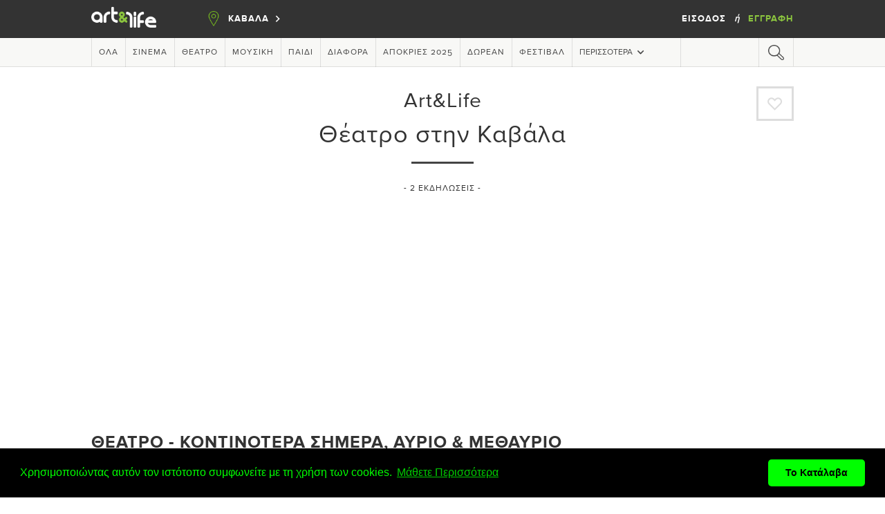

--- FILE ---
content_type: text/html; charset=UTF-8
request_url: http://ftp.artandlife.gr/kavala/theater
body_size: 38100
content:
<!DOCTYPE html>
<html lang="el" prefix="og: http://ogp.me/ns# fb: http://ogp.me/ns/fb#">
<head>
    <meta charset="utf-8">
    <meta http-equiv="X-UA-Compatible" content="IE=edge">
    <meta name="viewport" content="width=device-width, initial-scale=0.8, minimum-scale=0.8, maximum-scale=0.8, user-scalable=no">
    <meta name="csrf-token" content="rDx25ERXvW59tw8U2TWycc1N6TpbueiYus965bNT">
    <meta name="google-signin-client_id" content="426018198620-vdheoj9583o99f1bsnhvmos1ms5u75j2.apps.googleusercontent.com">

        <meta name="description" content="Θέατρο στην Καβάλα. Οι θεατρικές παραστάσεις, σε όλα τα θέατρα στην Καβάλα. Δείτε 2 Εκδηλώσεις.">
    <meta name="keywords" content="θέατρο, φεστιβάλ, παράσταση, ηθοποιός, σκηνοθέτης, σκηνοθεσία, χοροθέατρο, κλασικό έργο, σύγχρονο έργο, bar theater, κωμωδία, επιθεώρηση, μουσική παράσταση, παιδική παράσταση, πρόγραμμα, παραστάσεις, ώρες, χώρος, χάρτης, θέατρα, εισιτήρια, ατζέντα, ημερολόγιο, προτάσεις, πολιτισμός, διασκέδαση">
    <meta name="title" content="Θέατρο στην Καβάλα">
    <title>Θέατρο στην Καβάλα</title>

        <meta property="og:type" content="article"/>
    <meta property="og:title" content="Θέατρο στην Καβάλα"/>
    <meta property="og:url" content="http://ftp.artandlife.gr/kavala/theater"/>
    <meta property="og:image" content="http://ftp.artandlife.gr/images/480x320/951379.jpg"/>
    <meta property="og:description" content="Θέατρο στην Καβάλα"/>
    <meta property="fb:app_id" content="152438654829159"/>

    
        <link rel="shortcut icon" type="image/png" href="http://ftp.artandlife.gr/images/favicon.ico"/>

    <!-- Fonts -->
    
        <link rel="stylesheet" href="https://maxcdn.bootstrapcdn.com/font-awesome/4.7.0/css/font-awesome.min.css" defer>

    
        <link rel="stylesheet" href="http://ftp.artandlife.gr/css/elixir.css"/>

    <style>
        /* DEV [to be deleted] */

        .popupBox > .box .label {
            color: #555;
        }

        .select2-container--default .select2-selection--single .select2-selection__placeholder {
            color: #555;
        }

        /* END DEV */

        .event_counts {
            display: none !important;
        }

        #mobileCategories > .scroller > a {
            display: inline;
            font: 18px proximabold, sans-serif;
            letter-spacing: 1px;
            text-transform: uppercase;
            height: 100%;
            line-height: 84px;
            padding: 0 18px;
            color: #333;
        }

        #header .section-more {
            min-width: 157px !important;
            text-align: center;
        }

        #mobileCategories > .scroller > a {
            max-width: 155px !important;
            white-space: nowrap;
        }

        .google-block-ad-container {
            min-height: 1px;
            height: auto;
            width: 100%;
            background-color: #fff;
            border-bottom: 15px solid #fff;
            padding: 10px;
        }

        .google-block-ad-header {
            margin-bottom: 10px;
        }

        .event .info > .details, .artist .info > .details {
            overflow: hidden;
        }

        .sectionTitle > a,
        .sectionTitle > a:hover,
        .sectionTitle > a:focus,
        .sectionTitle > a:active {
            color: #333;
        }

        #subcategoriesContainer.mobile-shown {
            display: none;
        }

        div.authenticate a.login {
            color: #fff;
        }

        div.authenticate a.login:hover,
        div.authenticate a.login:active,
        div.authenticate a.login:focus {
            color: #fff;
        }

        div.authenticate a.register {
            color: #8cc53f;
        }

        div.authenticate a.register:hover,
        div.authenticate a.register:active,
        div.authenticate a.register:focus {
            color: #8cc53f;
        }

        .popupBox {
            overflow: auto !important;
        }

        @media  screen and (max-width: 671px) {
            .event--width2 {
                width: 328px !important;
            }

            #subcategoriesContainer.mobile-shown {
                display: flex;
            }
        }

        @media  screen and (max-width: 600px) {
            .artist-image-container {
                bottom: 139px;
            }

            .artist-image-container > img {
                width: 164px !important;
                height: 200px !important;
            }
        }
    </style>

    <script defer>
                    window.addEventListener("load", function () {
                window.cookieconsent.initialise({
                    "palette": {
                        "popup": {
                            "background": "#000",
                            "text": "#0f0"
                        },
                        "button": {
                            "background": "#0f0"
                        }
                    },
                    "theme": "classic",
                    "content": {
                        "message": "Χρησιμοποιώντας αυτόν τον ιστότοπο συμφωνείτε με τη χρήση των cookies.",
                        "dismiss": "Το Κατάλαβα",
                        "link": "Μάθετε Περισσότερα",
                        "href": "/cookie-terms"
                    }
                })
            });
        
                (function (i, s, o, g, r, a, m) {
            i['GoogleAnalyticsObject'] = r;
            i[r] = i[r] || function () {
                        (i[r].q = i[r].q || []).push(arguments)
                    }, i[r].l = 1 * new Date();
            a = s.createElement(o),
                    m = s.getElementsByTagName(o)[0];
            a.async = 1;
            a.src = g;
            m.parentNode.insertBefore(a, m)
        })(window, document, 'script', 'https://www.google-analytics.com/analytics.js', 'ga');

        ga('create', 'UA-10691951-1', 'auto');
        ga('send', 'pageview');
    </script>

    <!-- Hotjar Tracking Code for www.artandlife.gr -->
    
    </head>
<body>

<script defer>
    window.fbAsyncInit = function () {
        FB.init({
            appId: 152438654829159,
            xfbml: true,
            version: 'v6.0'
        });
        FB.AppEvents.logPageView();
    };

    (function (d, s, id) {
        var js, fjs = d.getElementsByTagName(s)[0];
        if (d.getElementById(id)) {
            return;
        }
        js = d.createElement(s);
        js.id = id;
        js.src = "//connect.facebook.net/en_US/sdk.js";
        fjs.parentNode.insertBefore(js, fjs);
    }(document, 'script', 'facebook-jssdk'));

        window.twttr = (function (d, s, id) {
        var js, fjs = d.getElementsByTagName(s)[0],
                t = window.twttr || {};
        if (d.getElementById(id)) return t;
        js = d.createElement(s);
        js.id = id;
        js.src = "https://platform.twitter.com/widgets.js";
        fjs.parentNode.insertBefore(js, fjs);

        t._e = [];
        t.ready = function (f) {
            t._e.push(f);
        };

        return t;
    }(document, "script", "twitter-wjs"));
</script>


            <!-- Login -->
<div id="login" class="dennis-modal">
    <div class="popupBox">
        <div class="box">
            <div class="header">
                Art&Life<br/>
                <span>Εγγεγραμμένος Χρήστης</span>
            </div>

                        <a class="fb-login" href="http://ftp.artandlife.gr/auth/facebook" >
                <img src="http://ftp.artandlife.gr/res/fb_login.png" alt="Login with Facebook account"/>Σύνδεση μέσω facebook            </a>
                        <a class="twitter-login" style="background-color: #2d6d95;" href="http://ftp.artandlife.gr/auth/twitter">
                <img src="http://ftp.artandlife.gr/res/twitter_login.png" alt="Login with Twitter account"/>Σύνδεση μέσω twitter            </a>

            <a class="google-login" href="http://ftp.artandlife.gr/auth/google">
                <img src="http://ftp.artandlife.gr/res/google_w_logo.png" alt="Login with Google account"/>Σύνδεση μέσω google            </a>

            <div class="or">
                ή            </div>
            <div class="email">
                <div class="line"></div>
                <div><span>Συνδεθείτε με το email σας</span></div>
                <div class="line"></div>
            </div>


            
            <form method="POST" action="http://ftp.artandlife.gr/login" accept-charset="UTF-8" id="login-form" class="login-form-modal"><input name="_token" type="hidden" value="rDx25ERXvW59tw8U2TWycc1N6TpbueiYus965bNT">
            <input type="hidden" name="_token" value="rDx25ERXvW59tw8U2TWycc1N6TpbueiYus965bNT">

            <label for="email" class="label">EMAIL</label>
            <input required name="email" type="email" id="email">

                        <label for="password" class="label uppercase">&Kappa;&omega;&delta;&iota;&kappa;ό&sigmaf;</label>
            <input name="password" type="password" value="" id="password">


            <div class="remember">
                                <a class="no-underline" href="http://ftp.artandlife.gr/password/reset">Ξεχάσατε τον Κωδικό σας;</a>
            </div>

                        <label for="g-recaptcha-response" class="hidden">g-recaptcha-response</label>
            <script type="text/javascript">
        var RecaptchaOptions = {"curl_timeout":1,"lang":"el"};
    </script>
<script src='https://www.google.com/recaptcha/api.js?render=onload&amp;hl=el'></script>
<div class="g-recaptcha" data-sitekey="6Lf9UfsrAAAAACn6bqRHvmTS75lqa67S7hvsYD_o" ></div>
<noscript>
    <div style="width: 302px; height: 352px;">
        <div style="width: 302px; height: 352px; position: relative;">
            <div style="width: 302px; height: 352px; position: absolute;">
                <iframe src="https://www.google.com/recaptcha/api/fallback?k=6Lf9UfsrAAAAACn6bqRHvmTS75lqa67S7hvsYD_o"
                        frameborder="0" scrolling="no"
                        style="width: 302px; height:352px; border-style: none;">
                </iframe>
            </div>
            <div style="width: 250px; height: 80px; position: absolute; border-style: none;
                  bottom: 21px; left: 25px; margin: 0; padding: 0; right: 25px;">
        <textarea id="g-recaptcha-response" name="g-recaptcha-response"
                  class="g-recaptcha-response"
                  style="width: 250px; height: 80px; border: 1px solid #c1c1c1;
                         margin: 0; padding: 0; resize: none;"></textarea>
            </div>
        </div>
    </div>
</noscript>

            <input type="hidden" class="hiddenRecaptcha required" name="hiddenRecaptcha" id="hiddenRecaptcha">


            <input class="login-button uppercase m-t-20" type="submit" value="&Epsilon;ί&sigma;&omicron;&delta;&omicron;&sigmaf;">
            </form>
            <img class="close" src="http://ftp.artandlife.gr/res/close.png" alt="Close popup window" onclick="wsp.showHidePosition('#login')"/>

            <p class="register-now">
                Δεν έχετε λογαριασμό;                <a href="http://ftp.artandlife.gr/register">Εγγραφή</a>
            </p>
        </div>
        <!-- <div class="outside">
            Art&Life<br/>
            New User<br/>
            <br/>
            Not a member yet?<br/>
            SIGN UP
        </div> -->
    </div>
</div>

            
    <!-- Mobile Filters -->
<div id="mobile-filters">
    <div id="mobileSearch">
        <div class="top">
            <div class="title">
                Φίλτρα                <img class="close" src="http://ftp.artandlife.gr/res/close_white.png"  alt="Close Filters"
                     onclick="wsp.showHidePosition('#mobile-filters')"/>
                <div class="resetFilters display-none" onclick="wsp.resetFilters()">Καθαρισμός Φίλτρων</div>
            </div>
            <div class="search">
                <img class="icon-clear" src="http://ftp.artandlife.gr/res/close.png" alt="Clear Search"
                     onclick="wsp.clearSearchTerm()"/>
                <input id="searchTerm" placeholder="Αναζήτηση"/>
                <div class="icon"></div>             </div>
        </div>
        <div class="middle">
            <div class="mobileExpandHeader" onclick="wsp.mobileExpand('#expandCategory', this)">
                Κατηγορία<img src="http://ftp.artandlife.gr/res/arrow.png" alt="Expand categories"/>
            </div>
            <div id="expandCategory" class="mobileExpand">
                <div id="category-filters" class="accordion"></div>
            </div>

            <div class="mobileExpandHeader" onclick="wsp.mobileExpand('#expandDate', this)">
                Ημερομηνία<img src="http://ftp.artandlife.gr/res/arrow.png" alt="Expand Dates"/>
            </div>
            <div id="expandDate" class="mobileExpand">
                                                                                <div id="date-filters" class="accordion">
                    <div class="flex">
                        <div class="checkbox" data-value="today"
                             onclick="wsp.checkbox(this, 'date', 'today')"></div>
                        <a>Σήμερα<span class="event_counts" id="date-filters-today"></span></a>
                    </div>
                    <div class="flex">
                        <div class="checkbox" data-value="tomorrow"
                             onclick="wsp.checkbox(this, 'date', 'tomorrow')"></div>
                        <a>Αύριο<span class="event_counts"
                                                       id="date-filters-tomorrow"></span></a>
                    </div>
                    <div class="flex">
                        <div class="checkbox" data-value="this_week"
                             onclick="wsp.checkbox(this, 'date', 'this_week')"></div>
                        <a>Αυτη τη βδομάδα<span class="event_counts"
                                                        id="date-filters-this_week"></span></a>
                    </div>
                    <div class="flex">
                        <div class="checkbox" data-value="this_weekend"
                             onclick="wsp.checkbox(this, 'date', 'this_weekend')"></div>
                        <a>Αυτό το Σ/Κ<span class="event_counts"
                                                           id="date-filters-this_weekend"></span></a>
                    </div>
                </div>
            </div>

            <div class="mobileExpandHeader" onclick="wsp.mobileExpand('#expandStatus', this)">
                Κατάσταση<img src="http://ftp.artandlife.gr/res/arrow.png" alt="Expand Status"/>
            </div>
            <div id="expandStatus" class="mobileExpand">
                <div id="status-filters" class="accordion">
                    <div class="flex">
                        <div class="checkbox" data-value="current"
                             onclick="wsp.checkbox(this, 'status', 'current')"></div>
                        <a>Τρέχοντα<span class="event_counts"
                                                               id="status-filters-current"></span></a>
                    </div>
                    <div class="flex">
                        <div class="checkbox" data-value="upcoming"
                             onclick="wsp.checkbox(this, 'status', 'upcoming')"></div>
                        <a>Προσεχώς<span class="event_counts"
                                                         id="status-filters-upcoming"></span></a>
                    </div>
                </div>
            </div>

            <div class="mobileExpandHeader" onclick="wsp.mobileExpand('#expandTime', this)">
                Ώρα<img src="http://ftp.artandlife.gr/res/arrow.png" alt="Expand Time"/>
            </div>
            <div id="expandTime" class="mobileExpand">
                <div id="time-filters" class="accordion">
                                                                                                                        <div class="flex">
                        <div class="checkbox" data-value="morning"
                             onclick="wsp.checkbox(this, 'time', 'morning')"></div>
                        <a>Πρωί (08:00-16:00)<span class="event_counts" id="time-filters-morning"></span></a>
                    </div>
                    <div class="flex">
                        <div class="checkbox" data-value="afternoon"
                             onclick="wsp.checkbox(this, 'time', 'afternoon')"></div>
                        <a>Απόγευμα (16:00-20:00)<span class="event_counts"
                                                        id="time-filters-afternoon"></span></a>
                    </div>
                    <div class="flex">
                        <div class="checkbox" data-value="night"
                             onclick="wsp.checkbox(this, 'time', 'night')"></div>
                        <a>Βράδυ (20:00+)<span class="event_counts" id="time-filters-night"></span></a>
                    </div>
                </div>
            </div>

                                                                                                                                                                                            </div>
        <div id="filters-submit" class="bottom">
                        Δείτε τα αποτελέσματα
            <img src="http://ftp.artandlife.gr/res/arrow_white.png" alt="Show results"/>
        </div>
    </div>
</div>

<!-- Burger Menu -->
<div id="mobile-burger-menu">
    <div id="burgerMenu">
        <div class="top">
            <div class="title">
                <img class="close cursor-pointer" src="http://ftp.artandlife.gr/res/close_white.png"
                     onclick="wsp.showHidePosition('#mobile-burger-menu')"/>
                <div id="burgerMenuPin">
                    <img class="pin" src="http://ftp.artandlife.gr/res/pin.png"/>
                    <div class="text uppercase">&Kappa;&Alpha;&Beta;&Alpha;&Lambda;&Alpha;</div>
                </div>
            </div>
        </div>
        <div class="middle">
            <div id="accordion-11" class="accordion">
                <div class="flex">
                    <a href="#burgerAcc-nomoi">ΕΠΙΛΕΞΤΕ ΠΟΛΗ</a>
                    <img class="arrow" src="http://ftp.artandlife.gr/res/more_black.png"/>
                </div>
                <div id="burgerAcc-nomoi" class="section">
                                            <a href="http://ftp.artandlife.gr/athens">&Alpha;&Theta;&Eta;&Nu;&Alpha;</a>
                                            <a href="http://ftp.artandlife.gr/thessaloniki">&Theta;&Epsilon;&Sigma;&Sigma;&Alpha;&Lambda;&Omicron;&Nu;&Iota;&Kappa;&Eta;</a>
                                            <a href="http://ftp.artandlife.gr/patra">&Pi;&Alpha;&Tau;&Rho;&Alpha;</a>
                                            <a href="http://ftp.artandlife.gr/heraklion">&Eta;&Rho;&Alpha;&Kappa;&Lambda;&Epsilon;&Iota;&Omicron;</a>
                                            <a href="http://ftp.artandlife.gr/chania">&Chi;&Alpha;&Nu;&Iota;&Alpha;</a>
                                            <a href="http://ftp.artandlife.gr/larissa">&Lambda;&Alpha;&Rho;&Iota;&Sigma;&Alpha;</a>
                                            <a href="http://ftp.artandlife.gr/volos">&Beta;&Omicron;&Lambda;&Omicron;&Sigma;</a>
                                            <a href="http://ftp.artandlife.gr/rethymno">&Rho;&Epsilon;&Theta;&Upsilon;&Mu;&Nu;&Omicron;</a>
                                            <a href="http://ftp.artandlife.gr/ioannina">&Iota;&Omega;&Alpha;&Nu;&Nu;&Iota;&Nu;&Alpha;</a>
                                            <a href="http://ftp.artandlife.gr/halkidiki">&Chi;&Alpha;&Lambda;&Kappa;&Iota;&Delta;&Iota;&Kappa;&Eta;</a>
                                            <a href="http://ftp.artandlife.gr/kavala">&Kappa;&Alpha;&Beta;&Alpha;&Lambda;&Alpha;</a>
                                            <a href="http://ftp.artandlife.gr/kalamata">&Kappa;&Alpha;&Lambda;&Alpha;&Mu;&Alpha;&Tau;&Alpha;</a>
                                            <a href="http://ftp.artandlife.gr/corfu">&Kappa;&Epsilon;&Rho;&Kappa;&Upsilon;&Rho;&Alpha;</a>
                                            <a href="http://ftp.artandlife.gr/rhodes">&Rho;&Omicron;&Delta;&Omicron;&Sigma;</a>
                                            <a href="http://ftp.artandlife.gr/kozani">&Kappa;&Omicron;&Zeta;&Alpha;&Nu;&Eta;</a>
                                            <a href="http://ftp.artandlife.gr/mytilene">&Mu;&Upsilon;&Tau;&Iota;&Lambda;&Eta;&Nu;&Eta;</a>
                                            <a href="http://ftp.artandlife.gr/santorini">&Sigma;&Alpha;&Nu;&Tau;&Omicron;&Rho;&Iota;&Nu;&Eta;</a>
                                            <a href="http://ftp.artandlife.gr/lamia">&Lambda;&Alpha;&Mu;&Iota;&Alpha;</a>
                                            <a href="http://ftp.artandlife.gr/mykonos">&Mu;&Upsilon;&Kappa;&Omicron;&Nu;&Omicron;&Sigma;</a>
                                            <a href="http://ftp.artandlife.gr/syros">&Sigma;&Upsilon;&Rho;&Omicron;&Sigma;</a>
                                            <a href="http://ftp.artandlife.gr/paros">&Pi;&Alpha;&Rho;&Omicron;&Sigma;</a>
                                            <a href="http://ftp.artandlife.gr/zakynthos">&Zeta;&Alpha;&Kappa;&Upsilon;&Nu;&Theta;&Omicron;&Sigma;</a>
                                            <a href="http://ftp.artandlife.gr/epidaurus">&Epsilon;&Pi;&Iota;&Delta;&Alpha;&Upsilon;&Rho;&Omicron;&Sigma;</a>
                                            <a href="http://ftp.artandlife.gr/delfi">&Delta;&Epsilon;&Lambda;&Phi;&Omicron;&Iota;</a>
                                            <a href="http://ftp.artandlife.gr/kos">&Kappa;&Omega;&Sigma;</a>
                                            <a href="http://ftp.artandlife.gr/alexandroupoli">&Alpha;&Lambda;&Epsilon;&Xi;&Alpha;&Nu;&Delta;&Rho;&Omicron;&Upsilon;&Pi;&Omicron;&Lambda;&Eta;</a>
                                            <a href="http://ftp.artandlife.gr/corinthia">&Kappa;&omicron;&rho;&iota;&nu;&theta;ί&alpha;</a>
                                            <a href="http://ftp.artandlife.gr/laconia">&Lambda;&alpha;&kappa;&omega;&nu;ί&alpha;</a>
                                            <a href="http://ftp.artandlife.gr/online">Online</a>
                                    </div>

                <div class="flex">
                    <a href="#burgerAcc-categories">Κατηγορίες</a>
                    <img class="arrow" src="http://ftp.artandlife.gr/res/more_black.png"/>
                </div>
                <div id="burgerAcc-categories" class="section">
                                            <a class="text-uppercase"
                           href="http://ftp.artandlife.gr/kavala/cinema">&Sigma;&iota;&nu;&epsilon;&mu;ά</a>
                                            <a class="text-uppercase"
                           href="http://ftp.artandlife.gr/kavala/theater">&Theta;έ&alpha;&tau;&rho;&omicron;</a>
                                            <a class="text-uppercase"
                           href="http://ftp.artandlife.gr/kavala/music">&Mu;&omicron;&upsilon;&sigma;&iota;&kappa;ή</a>
                                            <a class="text-uppercase"
                           href="http://ftp.artandlife.gr/kavala/child">&Pi;&alpha;&iota;&delta;ί</a>
                                            <a class="text-uppercase"
                           href="http://ftp.artandlife.gr/kavala/various">&Delta;&iota;ά&phi;&omicron;&rho;&alpha;</a>
                                            <a class="text-uppercase"
                           href="http://ftp.artandlife.gr/kavala/Carnival">&Alpha;&pi;ό&kappa;&rho;&iota;&epsilon;&sigmaf; 2025</a>
                                            <a class="text-uppercase"
                           href="http://ftp.artandlife.gr/kavala/free">&Delta;&omega;&rho;&epsilon;ά&nu;</a>
                                            <a class="text-uppercase"
                           href="http://ftp.artandlife.gr/kavala/festivals">&Phi;&epsilon;&sigma;&tau;&iota;&beta;ά&lambda;</a>
                                            <a class="text-uppercase"
                           href="http://ftp.artandlife.gr/kavala/menoume_spiti">&Mu;έ&nu;&omicron;&upsilon;&mu;&epsilon; &Sigma;&pi;ί&tau;&iota;</a>
                                            <a class="text-uppercase"
                           href="http://ftp.artandlife.gr/kavala/exhibitions">&Epsilon;&kappa;&theta;έ&sigma;&epsilon;&iota;&sigmaf;</a>
                                            <a class="text-uppercase"
                           href="http://ftp.artandlife.gr/kavala/sports">Ά&theta;&lambda;&eta;&sigma;&eta;</a>
                                            <a class="text-uppercase"
                           href="http://ftp.artandlife.gr/kavala/dance">&Chi;&omicron;&rho;ό&sigmaf;</a>
                                    </div>

                <div class="flex solo-mobile-menu-selection">
                    <a href="http://ftp.artandlife.gr/kavala/events/nearest">Κοντινότερες εκδηλώσεις</a>
                </div>

                
            </div>

            <div class="flex solo-mobile-menu-selection"
                 onclick="wsp.showHidePosition('#mobile-burger-menu'); wsp.showHidePosition('#mobile-filters');">
                <a href="#">Αναζήτηση Εκδηλώσεων</a>
                <img class="search-icon" src="http://ftp.artandlife.gr/res/search_black.png"/>
            </div>

                    </div>
        <div class="bottom text-center">
            <div id="copyrightBurger">
                (C)ART&LIFE 2020
            </div>
        </div>
    </div>
</div>

<!-- Header -->
<div id="header">
    <!-- Top -->
    <div class="top">
        <div class="fixed">
            <img id="burgerMenuBtn" src="http://ftp.artandlife.gr/res/burger.png" alt="Menu button for mobile"
                 onclick="wsp.showHidePosition('#mobile-burger-menu')"/>
                                    <a href="http://ftp.artandlife.gr">
                <img class="brand" src="http://ftp.artandlife.gr/res/brand.png" alt="art&life logo"/>
            </a>
            <div class="pin" onclick="wsp.showHide('#selectArea')">
                <img src="http://ftp.artandlife.gr/res/pin.png" alt="Current city"/>
                <span class="bold" id="currentArea">&Kappa;&Alpha;&Beta;&Alpha;&Lambda;&Alpha;</span>
                <img src="http://ftp.artandlife.gr/res/more.png" alt="More cities"/>

                <div id="selectArea">
                                                                    <a href="http://ftp.artandlife.gr/athens">&Alpha;&Theta;&Eta;&Nu;&Alpha;</a>
                                                                                            <a href="http://ftp.artandlife.gr/thessaloniki">&Theta;&Epsilon;&Sigma;&Sigma;&Alpha;&Lambda;&Omicron;&Nu;&Iota;&Kappa;&Eta;</a>
                                                                                            <a href="http://ftp.artandlife.gr/patra">&Pi;&Alpha;&Tau;&Rho;&Alpha;</a>
                                                                                            <a href="http://ftp.artandlife.gr/heraklion">&Eta;&Rho;&Alpha;&Kappa;&Lambda;&Epsilon;&Iota;&Omicron;</a>
                                                                                            <a href="http://ftp.artandlife.gr/chania">&Chi;&Alpha;&Nu;&Iota;&Alpha;</a>
                                                                                            <a href="http://ftp.artandlife.gr/larissa">&Lambda;&Alpha;&Rho;&Iota;&Sigma;&Alpha;</a>
                                                                                            <a href="http://ftp.artandlife.gr/volos">&Beta;&Omicron;&Lambda;&Omicron;&Sigma;</a>
                                                                                            <a href="http://ftp.artandlife.gr/rethymno">&Rho;&Epsilon;&Theta;&Upsilon;&Mu;&Nu;&Omicron;</a>
                                                                                            <a href="http://ftp.artandlife.gr/ioannina">&Iota;&Omega;&Alpha;&Nu;&Nu;&Iota;&Nu;&Alpha;</a>
                                                                                            <a href="http://ftp.artandlife.gr/halkidiki">&Chi;&Alpha;&Lambda;&Kappa;&Iota;&Delta;&Iota;&Kappa;&Eta;</a>
                                                                                            <a href="http://ftp.artandlife.gr/kavala">&Kappa;&Alpha;&Beta;&Alpha;&Lambda;&Alpha;</a>
                                                                                            <a href="http://ftp.artandlife.gr/kalamata">&Kappa;&Alpha;&Lambda;&Alpha;&Mu;&Alpha;&Tau;&Alpha;</a>
                                                                                            <a href="http://ftp.artandlife.gr/corfu">&Kappa;&Epsilon;&Rho;&Kappa;&Upsilon;&Rho;&Alpha;</a>
                                                                                            <a href="http://ftp.artandlife.gr/rhodes">&Rho;&Omicron;&Delta;&Omicron;&Sigma;</a>
                                                                                            <a href="http://ftp.artandlife.gr/kozani">&Kappa;&Omicron;&Zeta;&Alpha;&Nu;&Eta;</a>
                                                                                            <a href="http://ftp.artandlife.gr/mytilene">&Mu;&Upsilon;&Tau;&Iota;&Lambda;&Eta;&Nu;&Eta;</a>
                                                                                            <a href="http://ftp.artandlife.gr/santorini">&Sigma;&Alpha;&Nu;&Tau;&Omicron;&Rho;&Iota;&Nu;&Eta;</a>
                                                                                            <a href="http://ftp.artandlife.gr/lamia">&Lambda;&Alpha;&Mu;&Iota;&Alpha;</a>
                                                                                            <a href="http://ftp.artandlife.gr/mykonos">&Mu;&Upsilon;&Kappa;&Omicron;&Nu;&Omicron;&Sigma;</a>
                                                                                            <a href="http://ftp.artandlife.gr/syros">&Sigma;&Upsilon;&Rho;&Omicron;&Sigma;</a>
                                                                                            <a href="http://ftp.artandlife.gr/paros">&Pi;&Alpha;&Rho;&Omicron;&Sigma;</a>
                                                                                            <a href="http://ftp.artandlife.gr/zakynthos">&Zeta;&Alpha;&Kappa;&Upsilon;&Nu;&Theta;&Omicron;&Sigma;</a>
                                                                                            <a href="http://ftp.artandlife.gr/epidaurus">&Epsilon;&Pi;&Iota;&Delta;&Alpha;&Upsilon;&Rho;&Omicron;&Sigma;</a>
                                                                                            <a href="http://ftp.artandlife.gr/delfi">&Delta;&Epsilon;&Lambda;&Phi;&Omicron;&Iota;</a>
                                                                                            <a href="http://ftp.artandlife.gr/kos">&Kappa;&Omega;&Sigma;</a>
                                                                                            <a href="http://ftp.artandlife.gr/alexandroupoli">&Alpha;&Lambda;&Epsilon;&Xi;&Alpha;&Nu;&Delta;&Rho;&Omicron;&Upsilon;&Pi;&Omicron;&Lambda;&Eta;</a>
                                                                                            <a href="http://ftp.artandlife.gr/corinthia">&Kappa;&omicron;&rho;&iota;&nu;&theta;ί&alpha;</a>
                                                                                            <a href="http://ftp.artandlife.gr/laconia">&Lambda;&alpha;&kappa;&omega;&nu;ί&alpha;</a>
                                                                                            <a href="http://ftp.artandlife.gr/online">Online</a>
                                                            </div>
            </div>
            <div class="social">
                                                            </div>
            <div class="authenticate">
                                    <span class="bold uppercase" onclick="wsp.showHidePosition('#login')">
                        Είσοδος                    </span>
                                &nbsp;
                <span class="bold">ή</span>
                &nbsp;
                <a href="http://ftp.artandlife.gr/register" class="bold uppercase register" >
                    Εγγραφή                </a>
            </div>
            <div class="user">
                <div class="hidden" onclick="wsp.showHide('.notificationList')">
                    <img src="http://ftp.artandlife.gr/res/top_notification.png" alt="Notification"/>
                    <div class="notificationAmount" id="notificationsAmount"></div>
                    <div class="notificationList">
                        <div class="header">
                            <div>Ειδοποιήσεις <span id="notificationNew"></span></div>
                            <div>Όλες</div>
                            <div></div>
                        </div>
                        <div id="notificationsContainer">
                        </div>
                    </div>
                </div>
                <div class="hidden">
                    <img src="http://ftp.artandlife.gr/res/top_heart.png"  alt="Number of Favorites"/>
                    <div class="notificationAmount" id="favoritesAmount"></div>
                </div>
                <div onclick="wsp.showHidePosition('#my-profile-popup-menu')">
                                    </div>
            </div>
        </div>
    </div>

    <!-- Bottom -->
    <div class="bottom">
        <div class="fixed">
            <div class="artistsVenues uppercase">
                                                                                                                                    <div class="search" onclick="wsp.search.filters()">
                    </div>
                            </div>
        </div>
    </div>
</div>

    <style>
        .adman-dummy > div {
            outline: none !important;
        }

        .distance-from-saved-address {
            font-size: 14px;
            color: #5a5a5a;
            text-transform: initial;
            margin-top: 5px;
        }
    </style>

    <!-- Mobile Categories -->
    <div id="mobileCategories" style="top: 55px;">
        <div class="scroller">
        </div>
    </div>

    <div class="fixed mobile-hidden" style="height:125px;"></div>
    <div class="fixed mobile-shown" style="height:75px; z-index:-1;"></div>

    <div class="fixed fill-screen">

        <!-- Moto -->
        <div id="moto" class="event-list-moto" style="margin-top: 0px;">
            Art&Life<br/>
            <h1 id="breadcrumb" class="m-t-10">Θέατρο στην Καβάλα</h1>
                            <div class="favorite heart-follow"
                     data-id="2"
                     data-class="category"
                     data-favorite=""
                     data-color="#00ff00"
                     data-neutral="#ddd"
                                     >
                    A
                </div>
                    </div>

        <div id="motoMark" style="margin-bottom: 30px;"></div>

        <div id="eventsResults">
            - <span class="totalResults">2</span>
                            Εκδηλώσεις                        -
            <div id="breadcrumb" class="pos-abs hidden"></div>
        </div>

    <div class="banner-slot text-center m-b-50">
            <ins class="adsbygoogle "
             style="display:inline-block; width:300px; height:250px;"
             data-ad-client="ca-pub-9161407270854776"
             data-ad-slot="2538697301"></ins>
        <script>
            (adsbygoogle = window.adsbygoogle || []).push({});
        </script>
    </div>
            <!-- Search Bar -->
            <div id="mobileSearchBar" onclick="wsp.showHidePosition('#mobile-filters')">
                <img class="icon"
                     src="http://ftp.artandlife.gr/res/filters.png" alt="filters"> Φίλτρα για 2 Εκδηλώσεις            </div>
    
    <!-- Simera -->
    <!-- Simera -->
<div id="todays-events">
    <div class="sectionTitle mobile-m-b-20">
        <a href="http://ftp.artandlife.gr/kavala/events?category=theater&amp;date=today&amp;sort=start_date_desc&amp;page=1">&Theta;έ&alpha;&tau;&rho;&omicron; -  Σήμερα</a>
        <span class="events-counter">
        (0 &Epsilon;&kappa;&delta;&eta;&lambda;ώ&sigma;&epsilon;&iota;&sigmaf;)</span>
    </div>
        <div id="dateMark">
    </div>
    <div id="dates">
        <div id="datesBand"></div>
        <div onclick="wsp.date.scroll('prev')"></div>
        <div onclick="wsp.date.scroll('next')"></div>
    </div>
    
    <div id="scrollEvents">
        <div id="eventsContainer" class="responsive"></div>
    </div>

    <noscript>
            </noscript>
    
    <div class="mobile-shown">
        <br/>
    </div>
    <div class="exploreAll display-inline">
        <a href="http://ftp.artandlife.gr/kavala/events?category=theater&amp;date=this_weekend&amp;sort=start_date_desc&amp;page=1">
        Αυτό το Σ/Κ (0)</a>
    </div>
    <div class="exploreAllMark">
    </div>
</div>

            <!-- Nearest -->
        <div id="_nearby-events">
        <div class="sectionTitle">
            &Theta;έ&alpha;&tau;&rho;&omicron; - Κοντινότερα σήμερα, αύριο & μεθαύριο        </div>

        <div class="alert alert-silver font-16 m-t-50">
            Για να δείτε τις κοντινότερες εκδηλώσεις θα πρέπει να είστε εγγεγραμμένος.
            <a href="http://ftp.artandlife.gr/login">Είσοδος</a> ή <a
                    href="http://ftp.artandlife.gr/register">Εγγραφή</a>
        </div>

        <div class="exploreAllMark">
        </div>
    </div>


    
    
    
    <!-- Most Important -->
    <!-- Most important events -->
<div id="most-important-events">
    <div class="sectionTitle mobile-m-b-20">
        <a href="http://ftp.artandlife.gr/kavala/theater/most-important-upcoming">&Theta;έ&alpha;&tau;&rho;&omicron; -  Μελλοντικές σημαντικές εκδηλώσεις</a> <span class="events-counter">(2 &Epsilon;&kappa;&delta;&eta;&lambda;ώ&sigma;&epsilon;&iota;&sigmaf;)</span>
    </div>

    <div id="scrollEvents">
        <div id="eventsContainer" class="responsive"></div>
    </div>

    <noscript>
                    <a href="http://ftp.artandlife.gr/kavala/events/spasmena_takoynia_tis_tanias_xarokopoy_sto_apollon_cinema">&quot;&Sigma;&pi;&alpha;&sigma;&mu;έ&nu;&alpha; &Tau;&alpha;&kappa;&omicron;ύ&nu;&iota;&alpha;&quot; &tau;&eta;&sigmaf; &Tau;ά&nu;&iota;&alpha;&sigmaf; &Chi;&alpha;&rho;&omicron;&kappa;ό&pi;&omicron;&upsilon; &sigma;&tau;&omicron; &Alpha;&pi;ό&lambda;&lambda;&omega;&nu; Cinema</a><br/>
                    <a href="http://ftp.artandlife.gr/kavala/events/stelios_anatolitis_kata_diaoloy_ston_kinimatografo_apollon">&Sigma;&tau;έ&lambda;&iota;&omicron;&sigmaf; &Alpha;&nu;&alpha;&tau;&omicron;&lambda;ί&tau;&eta;&sigmaf; &quot;&Kappa;&alpha;&tau;ά &Delta;&iota;&alpha;ό&lambda;&omicron;&upsilon;&quot; &sigma;&tau;&omicron;&nu; &Kappa;&iota;&nu;&eta;&mu;&alpha;&tau;&omicron;&gamma;&rho;ά&phi;&omicron; &Alpha;&pi;ό&lambda;&lambda;&omega;&nu;</a><br/>
            </noscript>
        <div class="exploreAllMark">
    </div>
</div> 

        <!-- Generic section with tile events -->


    <div class="banner-slot text-center m-b-50">
            <div class="google-ads-gray-container">
            <!-- Event detail wide Google Ads banner -->
            <ins class="adsbygoogle"
                 style="display:inline-block; width:728px; height:90px;"
                 data-ad-client="ca-pub-9161407270854776"
                 data-ad-slot="2538697301"></ins>
            <script>
                (adsbygoogle = window.adsbygoogle || []).push({});
            </script>
        </div>
    </div>
    <!-- All category events -->
        <!-- All category events -->
<div id="events">
    <div class="sectionTitle mobile-m-b-20">
          <a href="http://ftp.artandlife.gr/kavala/theater?page=1">&Theta;έ&alpha;&tau;&rho;&omicron; - Ό&lambda;&epsilon;&sigmaf; &omicron;&iota; &epsilon;&kappa;&delta;&eta;&lambda;ώ&sigma;&epsilon;&iota;&sigmaf;</a>
    </div>
	
            <div class="options" >

            <div class="filters" onclick="wsp.search.filters()">
            <img class="icon" src="http://ftp.artandlife.gr/res/filters.png" alt="Open filters"/>
        </div>
        <div class="popupHeader">
            <div>
                Φίλτρα            </div>
                    </div>

                    <div class="viewByCategory" onclick="wsp.search.filters()">
                Επιλέξτε&nbsp;<span>Κατηγορία</span>
            </div>
            <div class="viewByDate" onclick="wsp.search.filters()">
                Επιλέξτε&nbsp;<span>Ημερομηνία</span>
            </div>
            <div class="viewByVenue" onclick="wsp.search.filters()">
                Επιλέξτε&nbsp;<span>Χώρο</span>
            </div>

            <div class="sortBy">
                <div class="comboBox comboBox-filter" style="padding-left: 17px;" onclick="wsp.showHide('#dropdownSort')">
                    Ταξινόμηση                    <img src="http://ftp.artandlife.gr/res/more_black.png" alt="more sorting options"/>
                    <div id="dropdownSort" class="dropdown" data-value="default">
                                                <div onclick="wsp.sortEvents('alphabetical_asc')">Αλφαβητικά (Α->Ω)</div>
                        <div onclick="wsp.sortEvents('alphabetical_desc')">Αλφαβητικά (Ω->Α)</div>
                        <div onclick="wsp.sortEvents('start_date_asc')">Ημερομηνία έναρξης (Παλιότερες πρώτα)</div>
                        <div onclick="wsp.sortEvents('start_date_desc')">Ημερομηνία έναρξης (Μελλοντικές πρώτα)</div>
                        <div onclick="wsp.sortEvents('start_time_asc')">Ώρα έναρξης (Νωρίτερες πρώτα)</div>
                        <div onclick="wsp.sortEvents('start_time_desc')">Ώρα έναρξης (Αργότερες πρώτα)</div>
                    </div>
                </div>
            </div>

        

                                <div class="download auth" onclick="wsp.showHidePosition('#my-list-save')">
                <img class="icon" src="http://ftp.artandlife.gr/res/download.png" alt="Customized View Save"/>
            </div>
                                                <div class="sorting">
                <img id="eventListTilesActivator" data-toggle="tab" href="#eventListTileContainer" class="icon"
                     src="http://ftp.artandlife.gr/res/sort.png" alt="Event List Tiles Activator"/>
            </div>
            <div class="view">
                <img id="scrollEventsActivator" data-toggle="tab" href="#scrollEvents" class="icon"
                     src="http://ftp.artandlife.gr/res/grid.png" alt="Scroll Events Activator"/>
            </div>
            

    <div id="desktop-filters" class="popup">
        <div class="header">
                        Βρέθηκαν <span id="searchTotalResults">0</span> εκδηλώσεις            <div class="filtersSelected"><span id="searchFiltersSelected"></span> ενεργά φίλτρα</div>
            <div class="resetFilters" onclick="wsp.resetFilters()">Καθαρισμός</div>
            <img src="http://ftp.artandlife.gr/res/close_white.png" alt="Close filters" onclick="wsp.search.filters()"/>
        </div>
        <div id="desktop-filters-container" class="popupMain">
            <!-- Panel A -->
            <div class="panelA">
                <div class="header uppercase bold" style="color: #555;">
                    Φιλτράρετε τα αποτελέσματα ανά                </div>

                <!-- Panel A Filters -->
                <div class="panel">
                    <!-- Row 1 -->
                    <div class="panelRow">
                        <div class="header">
                            <span class="uppercase">Κατηγορία</span>
                            <div class="clearAll" id="clearAllCategories"
                                 onclick="wsp.clearAll('categories')">Καθαρισμός</div>
                        </div>
                        <div>
                            <div id="category-filters" class="accordion">
                            </div>
                        </div>
                    </div>

                    <!-- Row 2 -->
                    <div class="panelRow">
                        <div class="header">
                            <span class="uppercase">Ημερομηνία</span>
                            <div class="clearAll" id="clearAllDate"
                                 onclick="wsp.clearAll('date')">Καθαρισμός</div>
                        </div>
                        <div class="inputDate">
                            <input id="dateRangeFrom" placeholder="Από"/>
                            <input id="dateRangeTo" placeholder="έως"/>
                                                        <label for="dateRangeFrom" class="hidden">dateRangeFrom</label>
                            <label for="dateRangeTo" class="hidden">dateRangeTo</label>
                            <div></div>
                        </div>
                        <div>
                            <div id="date-filters" class="accordion">
                                <div class="flex">
                                    <div class="checkbox" data-value="today"
                                         onclick="wsp.checkbox(this, 'date', 'today')"></div>
                                    <a>Σήμερα<span class="event_counts" id="date-filters-today"></span></a>
                                </div>
                                <div class="flex">
                                    <div class="checkbox" data-value="tomorrow"
                                         onclick="wsp.checkbox(this, 'date', 'tomorrow')"></div>
                                    <a>Αύριο<span class="event_counts"
                                                                   id="date-filters-tomorrow"></span></a>
                                </div>
                                <div class="flex">
                                    <div class="checkbox" data-value="this_week"
                                         onclick="wsp.checkbox(this, 'date', 'this_week')"></div>
                                    <a>Αυτη τη βδομάδα<span class="event_counts"
                                                                    id="date-filters-this_week"></span></a>
                                </div>
                                <div class="flex">
                                    <div class="checkbox" data-value="this_weekend"
                                         onclick="wsp.checkbox(this, 'date', 'this_weekend')"></div>
                                    <a>Αυτό το Σ/Κ<span class="event_counts"
                                                                       id="date-filters-this_weekend"></span></a>
                                </div>
                            </div>
                        </div>

                        <div class="header">
                            <span class="uppercase">Κατάσταση</span>
                            <div class="clearAll" id="clearAllStatus"
                                 onclick="wsp.clearAll('status')">Καθαρισμός</div>
                        </div>
                        <div>
                            <div id="status-filters" class="accordion">
                                <div class="flex">
                                    <div class="checkbox" data-value="current"
                                         onclick="wsp.checkbox(this, 'status', 'current')"></div>
                                    <a>Τρέχοντα<span class="event_counts"
                                                                           id="status-filters-current"></span></a>
                                </div>
                                <div class="flex">
                                    <div class="checkbox" data-value="upcoming"
                                         onclick="wsp.checkbox(this, 'status', 'upcoming')"></div>
                                    <a>Προσεχώς<span class="event_counts"
                                                                     id="status-filters-upcoming"></span></a>
                                </div>
                            </div>
                        </div>
                        <div class="header">
                            <span class="uppercase">Ώρα Έναρξης</span>
                            <div class="clearAll" id="clearAllTime"
                                 onclick="wsp.clearAll('time')">Καθαρισμός</div>
                        </div>
                        <div>
                            <div id="time-filters" class="accordion">
                                                                                                                                                                                                <div class="flex">
                                    <div class="checkbox" data-value="morning"
                                         onclick="wsp.checkbox(this, 'time', 'morning')"></div>
                                    <a>Πρωί (08:00-16:00)<span class="event_counts" id="time-filters-morning"></span></a>
                                </div>
                                                                                                                                                                <div class="flex">
                                    <div class="checkbox" data-value="afternoon"
                                         onclick="wsp.checkbox(this, 'time', 'afternoon')"></div>
                                    <a>Απόγευμα (16:00-20:00)<span class="event_counts"
                                                                    id="time-filters-afternoon"></span></a>
                                </div>
                                                                                                                                                                <div class="flex">
                                    <div class="checkbox" data-value="night"
                                         onclick="wsp.checkbox(this, 'time', 'night')"></div>
                                    <a>Βράδυ (20:00+)<span class="event_counts" id="time-filters-night"></span></a>
                                </div>
                            </div>
                        </div>
                    </div>
                </div>
            </div>

            <!-- Panel B -->
            <div class="panelB">
                <div class="search">
                    <img class="icon-clear" src="http://ftp.artandlife.gr/res/close.png" alt="Clear Searched Term"
                         onclick="wsp.clearSearchTerm()"/>
                                        <label for="searchTerm" class="hidden">searchTerm</label>
                    <input type="text" id="searchTerm" placeholder="Αναζήτηση"/>
                    <div class="icon"></div>                 </div>

                <!-- Panel B Filters -->
                <div class="panel">
                    <!-- Row 3 -->
                    <div class="panelRow">
                        <div class="header">
                            <span class="uppercase">Χώροι</span>
                            <div class="clearAll" id="clearAllVenue"
                                 onclick="wsp.clearAll('venue')">Καθαρισμός</div>
                        </div>
                        <div>
                            <div id="venue-filters" class="accordion">
                                <div class="flex">
                                                                                                                                            </div>
                                <div id="acc-venue-1" class="section open" style="display: block;">
                                    <div id="venue-entries">
                                        <div class="manual">
                                                                                                                                    <label for="location-1" class="hidden">location-1</label>
                                            <select id="location-1" name="location-1" class="search-location"></select>
                                            <img class="icon" src="http://ftp.artandlife.gr/res/close.png" alt="Clear Searched Location"
                                                 onclick="wsp.clearSelect2Input('location-1')"/>
                                        </div>
                                    </div>
                                                                                                                                                                                        <div class="clear">
                                    </div>
                                </div>
                                                                                                                                                            </div>
                        </div>
                    </div>

                    <!-- Row 4 -->
                    <div class="panelRow">
                        <div class="header">
                            <span class="uppercase">Καλλιτέχνες</span>
                            <div class="clearAll" id="clearAllArtists"
                                 onclick="wsp.clearAll('artists')">Καθαρισμός</div>
                        </div>
                        <div>
                            <div id="artist-filters" class="accordion">
                                <div class="flex">
                                                                                                                                            </div>
                                <div id="acc-artists-1" class="section open" style="display: block;">
                                    <div id="artist-entries">
                                        <div class="manual">
                                                                                                                                                                                <label for="artist-1" class="hidden">artist-1</label>
                                            <select id="artist-1" name="artist-1" class="search-artist"></select>
                                            <img class="icon" src="http://ftp.artandlife.gr/res/close.png" alt="Clear Searched Artist"
                                                 onclick="wsp.clearSelect2Input('artist-1')"/>
                                        </div>
                                    </div>
                                                                                                                                                </div>
                            </div>
                        </div>
                    </div>
                </div>

                <!-- Tags -->
                <div class="tags">
                    <div class="header">
                        <span class="uppercase">Tags</span>
                    </div>
                    <div id="tag-filters" class="tagContainer">
                                                                                            </div>
                </div>

                <!-- Search btn -->
                <div class="searchBtn">
                    <div id="filters-submit">Αναζήτηση</div>
                </div>

            </div>
        </div>
    </div>

</div>

<div class="hidden">
    <form method="GET" action="http://ftp.artandlife.gr/kavala/events" accept-charset="UTF-8" class="" id="event-list-form">
    </form>
</div>

    
            <div class="tab-content event-list-tab-content" data-display="tiles">
             <div id="eventListTileContainer"
                 class="tab-pane fade  ">
             </div>
             <div id="scrollEvents"
                class="tab-pane fade  in active ">
               <div id="eventsContainer" class="responsive"></div>
             </div>
        </div>
    
    
    <div class="exploreAllMark">
    </div>
</div>
    </div>

    <div class="banner-slot text-center m-b-50">
            <script async src="https://pagead2.googlesyndication.com/pagead/js/adsbygoogle.js"></script>
<!-- Top at lists -->
<ins class="adsbygoogle"
     style="display:block; max-height: 90px;"
     data-ad-client="ca-pub-9161407270854776"
     data-ad-slot="5637870067"
     data-ad-format="auto"
     data-full-width-responsive="true"></ins>
<script>
    (adsbygoogle = window.adsbygoogle || []).push({});
</script>    </div>
    <!-- Explore Sections -->
    <div id="exploreSections" class="m-t-50">
        <div class="fixed">
            <div class="sectionTitle">
                Δείτε ανά Κατηγορία            </div>
        </div>
        <div class="container2">
            <div class="wrapper">
                <div class="scroller">
                </div>
            </div>
        </div>
        <div class="fixed">
            <div class="exploreAllMark">
            </div>
        </div>
    </div>

    <div class="fixed">
        <div class="flex-wrapper m-t-25 m-b-25">
                        <!-- Free Tickets -->
                        </div>
    </div>

<!-- Footer -->
<div id="footer">
    <div class="fixed">
        <div id="footerContainer">
            <!-- Sitemap & Localization -->
            <div class="panel1">
                <div>
                    <img id="brand" src="http://ftp.artandlife.gr/res/brand_black.png" alt="art&life logo"/>
                </div>
                <div>
                    <span>Κατηγορίες</span>
                    <br/>
                                            <br/><a href="http://ftp.artandlife.gr/kavala/all">Ό&lambda;&alpha;</a>
                                            <br/><a href="http://ftp.artandlife.gr/kavala/cinema">&Sigma;&iota;&nu;&epsilon;&mu;ά</a>
                                            <br/><a href="http://ftp.artandlife.gr/kavala/theater">&Theta;έ&alpha;&tau;&rho;&omicron;</a>
                                            <br/><a href="http://ftp.artandlife.gr/kavala/music">&Mu;&omicron;&upsilon;&sigma;&iota;&kappa;ή</a>
                                            <br/><a href="http://ftp.artandlife.gr/kavala/child">&Pi;&alpha;&iota;&delta;ί</a>
                                            <br/><a href="http://ftp.artandlife.gr/kavala/various">&Delta;&iota;ά&phi;&omicron;&rho;&alpha;</a>
                                            <br/><a href="http://ftp.artandlife.gr/kavala/Carnival">&Alpha;&pi;ό&kappa;&rho;&iota;&epsilon;&sigmaf; 2025</a>
                                            <br/><a href="http://ftp.artandlife.gr/kavala/free">&Delta;&omega;&rho;&epsilon;ά&nu;</a>
                                            <br/><a href="http://ftp.artandlife.gr/kavala/festivals">&Phi;&epsilon;&sigma;&tau;&iota;&beta;ά&lambda;</a>
                                            <br/><a href="http://ftp.artandlife.gr/online/menoume_spiti">&Mu;έ&nu;&omicron;&upsilon;&mu;&epsilon; &Sigma;&pi;ί&tau;&iota;</a>
                                            <br/><a href="http://ftp.artandlife.gr/kavala/exhibitions">&Epsilon;&kappa;&theta;έ&sigma;&epsilon;&iota;&sigmaf;</a>
                                            <br/><a href="http://ftp.artandlife.gr/kavala/sports">Ά&theta;&lambda;&eta;&sigma;&eta;</a>
                                            <br/><a href="http://ftp.artandlife.gr/kavala/dance">&Chi;&omicron;&rho;ό&sigmaf;</a>
                                    </div>
                                                                                                                                                                <div>
                    <span>Περιοχές</span>
                    <br/>
                                            <br/><a href="http://ftp.artandlife.gr/athens">&Alpha;&Theta;&Eta;&Nu;&Alpha;</a>
                                            <br/><a href="http://ftp.artandlife.gr/thessaloniki">&Theta;&Epsilon;&Sigma;&Sigma;&Alpha;&Lambda;&Omicron;&Nu;&Iota;&Kappa;&Eta;</a>
                                            <br/><a href="http://ftp.artandlife.gr/patra">&Pi;&Alpha;&Tau;&Rho;&Alpha;</a>
                                            <br/><a href="http://ftp.artandlife.gr/heraklion">&Eta;&Rho;&Alpha;&Kappa;&Lambda;&Epsilon;&Iota;&Omicron;</a>
                                            <br/><a href="http://ftp.artandlife.gr/chania">&Chi;&Alpha;&Nu;&Iota;&Alpha;</a>
                                            <br/><a href="http://ftp.artandlife.gr/larissa">&Lambda;&Alpha;&Rho;&Iota;&Sigma;&Alpha;</a>
                                            <br/><a href="http://ftp.artandlife.gr/volos">&Beta;&Omicron;&Lambda;&Omicron;&Sigma;</a>
                                            <br/><a href="http://ftp.artandlife.gr/rethymno">&Rho;&Epsilon;&Theta;&Upsilon;&Mu;&Nu;&Omicron;</a>
                                            <br/><a href="http://ftp.artandlife.gr/ioannina">&Iota;&Omega;&Alpha;&Nu;&Nu;&Iota;&Nu;&Alpha;</a>
                                            <br/><a href="http://ftp.artandlife.gr/halkidiki">&Chi;&Alpha;&Lambda;&Kappa;&Iota;&Delta;&Iota;&Kappa;&Eta;</a>
                                            <br/><a href="http://ftp.artandlife.gr/kavala">&Kappa;&Alpha;&Beta;&Alpha;&Lambda;&Alpha;</a>
                                            <br/><a href="http://ftp.artandlife.gr/kalamata">&Kappa;&Alpha;&Lambda;&Alpha;&Mu;&Alpha;&Tau;&Alpha;</a>
                                            <br/><a href="http://ftp.artandlife.gr/corfu">&Kappa;&Epsilon;&Rho;&Kappa;&Upsilon;&Rho;&Alpha;</a>
                                            <br/><a href="http://ftp.artandlife.gr/rhodes">&Rho;&Omicron;&Delta;&Omicron;&Sigma;</a>
                                            <br/><a href="http://ftp.artandlife.gr/kozani">&Kappa;&Omicron;&Zeta;&Alpha;&Nu;&Eta;</a>
                                            <br/><a href="http://ftp.artandlife.gr/mytilene">&Mu;&Upsilon;&Tau;&Iota;&Lambda;&Eta;&Nu;&Eta;</a>
                                            <br/><a href="http://ftp.artandlife.gr/santorini">&Sigma;&Alpha;&Nu;&Tau;&Omicron;&Rho;&Iota;&Nu;&Eta;</a>
                                            <br/><a href="http://ftp.artandlife.gr/lamia">&Lambda;&Alpha;&Mu;&Iota;&Alpha;</a>
                                            <br/><a href="http://ftp.artandlife.gr/mykonos">&Mu;&Upsilon;&Kappa;&Omicron;&Nu;&Omicron;&Sigma;</a>
                                            <br/><a href="http://ftp.artandlife.gr/syros">&Sigma;&Upsilon;&Rho;&Omicron;&Sigma;</a>
                                            <br/><a href="http://ftp.artandlife.gr/paros">&Pi;&Alpha;&Rho;&Omicron;&Sigma;</a>
                                            <br/><a href="http://ftp.artandlife.gr/zakynthos">&Zeta;&Alpha;&Kappa;&Upsilon;&Nu;&Theta;&Omicron;&Sigma;</a>
                                            <br/><a href="http://ftp.artandlife.gr/epidaurus">&Epsilon;&Pi;&Iota;&Delta;&Alpha;&Upsilon;&Rho;&Omicron;&Sigma;</a>
                                            <br/><a href="http://ftp.artandlife.gr/delfi">&Delta;&Epsilon;&Lambda;&Phi;&Omicron;&Iota;</a>
                                            <br/><a href="http://ftp.artandlife.gr/kos">&Kappa;&Omega;&Sigma;</a>
                                            <br/><a href="http://ftp.artandlife.gr/alexandroupoli">&Alpha;&Lambda;&Epsilon;&Xi;&Alpha;&Nu;&Delta;&Rho;&Omicron;&Upsilon;&Pi;&Omicron;&Lambda;&Eta;</a>
                                            <br/><a href="http://ftp.artandlife.gr/corinthia">&Kappa;&omicron;&rho;&iota;&nu;&theta;ί&alpha;</a>
                                            <br/><a href="http://ftp.artandlife.gr/laconia">&Lambda;&alpha;&kappa;&omega;&nu;ί&alpha;</a>
                                            <br/><a href="http://ftp.artandlife.gr/online">Online</a>
                                    </div>
                <div>
                    <span>SOCIAL</span>
                    <br/>
                    <br/>
                    <div class="social">
                                            </div>
                    <br/>
                                                                                                                                                                                                    </div>
            </div>

                </div>

        <div id="subcategoriesContainer" class="mobile-shown">
            <div class="category-column" style="flex:5">
                <a class="parent-category" onclick="return;">Κατηγορίες</a>
                                    <br/><a href="http://ftp.artandlife.gr/kavala/all">Ό&lambda;&alpha;</a>
                                    <br/><a href="http://ftp.artandlife.gr/kavala/cinema">&Sigma;&iota;&nu;&epsilon;&mu;ά</a>
                                    <br/><a href="http://ftp.artandlife.gr/kavala/theater">&Theta;έ&alpha;&tau;&rho;&omicron;</a>
                                    <br/><a href="http://ftp.artandlife.gr/kavala/music">&Mu;&omicron;&upsilon;&sigma;&iota;&kappa;ή</a>
                                    <br/><a href="http://ftp.artandlife.gr/kavala/child">&Pi;&alpha;&iota;&delta;ί</a>
                                    <br/><a href="http://ftp.artandlife.gr/kavala/various">&Delta;&iota;ά&phi;&omicron;&rho;&alpha;</a>
                                    <br/><a href="http://ftp.artandlife.gr/kavala/Carnival">&Alpha;&pi;ό&kappa;&rho;&iota;&epsilon;&sigmaf; 2025</a>
                                    <br/><a href="http://ftp.artandlife.gr/kavala/free">&Delta;&omega;&rho;&epsilon;ά&nu;</a>
                                    <br/><a href="http://ftp.artandlife.gr/kavala/festivals">&Phi;&epsilon;&sigma;&tau;&iota;&beta;ά&lambda;</a>
                                    <br/><a href="http://ftp.artandlife.gr/online/menoume_spiti">&Mu;έ&nu;&omicron;&upsilon;&mu;&epsilon; &Sigma;&pi;ί&tau;&iota;</a>
                                    <br/><a href="http://ftp.artandlife.gr/kavala/exhibitions">&Epsilon;&kappa;&theta;έ&sigma;&epsilon;&iota;&sigmaf;</a>
                                    <br/><a href="http://ftp.artandlife.gr/kavala/sports">Ά&theta;&lambda;&eta;&sigma;&eta;</a>
                                    <br/><a href="http://ftp.artandlife.gr/kavala/dance">&Chi;&omicron;&rho;ό&sigmaf;</a>
                            </div>
            <div class="category-column" style="flex:5">
                <a class="parent-category" onclick="return;">Πόλεις</a>
                                    <br/><a href="http://ftp.artandlife.gr/athens">&Alpha;&Theta;&Eta;&Nu;&Alpha;</a>
                                    <br/><a href="http://ftp.artandlife.gr/thessaloniki">&Theta;&Epsilon;&Sigma;&Sigma;&Alpha;&Lambda;&Omicron;&Nu;&Iota;&Kappa;&Eta;</a>
                                    <br/><a href="http://ftp.artandlife.gr/patra">&Pi;&Alpha;&Tau;&Rho;&Alpha;</a>
                                    <br/><a href="http://ftp.artandlife.gr/heraklion">&Eta;&Rho;&Alpha;&Kappa;&Lambda;&Epsilon;&Iota;&Omicron;</a>
                                    <br/><a href="http://ftp.artandlife.gr/chania">&Chi;&Alpha;&Nu;&Iota;&Alpha;</a>
                                    <br/><a href="http://ftp.artandlife.gr/larissa">&Lambda;&Alpha;&Rho;&Iota;&Sigma;&Alpha;</a>
                                    <br/><a href="http://ftp.artandlife.gr/volos">&Beta;&Omicron;&Lambda;&Omicron;&Sigma;</a>
                                    <br/><a href="http://ftp.artandlife.gr/rethymno">&Rho;&Epsilon;&Theta;&Upsilon;&Mu;&Nu;&Omicron;</a>
                                    <br/><a href="http://ftp.artandlife.gr/ioannina">&Iota;&Omega;&Alpha;&Nu;&Nu;&Iota;&Nu;&Alpha;</a>
                                    <br/><a href="http://ftp.artandlife.gr/halkidiki">&Chi;&Alpha;&Lambda;&Kappa;&Iota;&Delta;&Iota;&Kappa;&Eta;</a>
                                    <br/><a href="http://ftp.artandlife.gr/kavala">&Kappa;&Alpha;&Beta;&Alpha;&Lambda;&Alpha;</a>
                                    <br/><a href="http://ftp.artandlife.gr/kalamata">&Kappa;&Alpha;&Lambda;&Alpha;&Mu;&Alpha;&Tau;&Alpha;</a>
                                    <br/><a href="http://ftp.artandlife.gr/corfu">&Kappa;&Epsilon;&Rho;&Kappa;&Upsilon;&Rho;&Alpha;</a>
                                    <br/><a href="http://ftp.artandlife.gr/rhodes">&Rho;&Omicron;&Delta;&Omicron;&Sigma;</a>
                                    <br/><a href="http://ftp.artandlife.gr/kozani">&Kappa;&Omicron;&Zeta;&Alpha;&Nu;&Eta;</a>
                                    <br/><a href="http://ftp.artandlife.gr/mytilene">&Mu;&Upsilon;&Tau;&Iota;&Lambda;&Eta;&Nu;&Eta;</a>
                                    <br/><a href="http://ftp.artandlife.gr/santorini">&Sigma;&Alpha;&Nu;&Tau;&Omicron;&Rho;&Iota;&Nu;&Eta;</a>
                                    <br/><a href="http://ftp.artandlife.gr/lamia">&Lambda;&Alpha;&Mu;&Iota;&Alpha;</a>
                                    <br/><a href="http://ftp.artandlife.gr/mykonos">&Mu;&Upsilon;&Kappa;&Omicron;&Nu;&Omicron;&Sigma;</a>
                                    <br/><a href="http://ftp.artandlife.gr/syros">&Sigma;&Upsilon;&Rho;&Omicron;&Sigma;</a>
                                    <br/><a href="http://ftp.artandlife.gr/paros">&Pi;&Alpha;&Rho;&Omicron;&Sigma;</a>
                                    <br/><a href="http://ftp.artandlife.gr/zakynthos">&Zeta;&Alpha;&Kappa;&Upsilon;&Nu;&Theta;&Omicron;&Sigma;</a>
                                    <br/><a href="http://ftp.artandlife.gr/epidaurus">&Epsilon;&Pi;&Iota;&Delta;&Alpha;&Upsilon;&Rho;&Omicron;&Sigma;</a>
                                    <br/><a href="http://ftp.artandlife.gr/delfi">&Delta;&Epsilon;&Lambda;&Phi;&Omicron;&Iota;</a>
                                    <br/><a href="http://ftp.artandlife.gr/kos">&Kappa;&Omega;&Sigma;</a>
                                    <br/><a href="http://ftp.artandlife.gr/alexandroupoli">&Alpha;&Lambda;&Epsilon;&Xi;&Alpha;&Nu;&Delta;&Rho;&Omicron;&Upsilon;&Pi;&Omicron;&Lambda;&Eta;</a>
                                    <br/><a href="http://ftp.artandlife.gr/corinthia">&Kappa;&omicron;&rho;&iota;&nu;&theta;ί&alpha;</a>
                                    <br/><a href="http://ftp.artandlife.gr/laconia">&Lambda;&alpha;&kappa;&omega;&nu;ί&alpha;</a>
                                    <br/><a href="http://ftp.artandlife.gr/online">Online</a>
                            </div>
        </div>

        <div id="subcategoriesContainer">
                            <div class="category-column" >
                    <a class="parent-category" href="http://ftp.artandlife.gr/kavala/cinema">&Sigma;&iota;&nu;&epsilon;&mu;ά</a>
                                            <a href="http://ftp.artandlife.gr/kavala/Comedy">&Kappa;&omega;&mu;&omega;&delta;ί&alpha;</a>
                                            <a href="http://ftp.artandlife.gr/kavala/Social">&Kappa;&omicron;&iota;&nu;&omega;&nu;&iota;&kappa;ή</a>
                                            <a href="http://ftp.artandlife.gr/kavala/Adventure">&Pi;&epsilon;&rho;&iota;&pi;έ&tau;&epsilon;&iota;&alpha;</a>
                                            <a href="http://ftp.artandlife.gr/kavala/Thriller">&Theta;&rho;ί&lambda;&epsilon;&rho;</a>
                                            <a href="http://ftp.artandlife.gr/kavala/Romance">&Alpha;&iota;&sigma;&theta;&eta;&mu;&alpha;&tau;&iota;&kappa;ή</a>
                                            <a href="http://ftp.artandlife.gr/kavala/Drama">&Delta;&rho;&alpha;&mu;&alpha;&tau;&iota;&kappa;ή</a>
                                            <a href="http://ftp.artandlife.gr/kavala/Sci-Fi">&Epsilon;&pi;&iota;&sigma;&tau;&eta;&mu;&omicron;&nu;&iota;&kappa;ή &phi;&alpha;&nu;&tau;&alpha;&sigma;ί&alpha;</a>
                                            <a href="http://ftp.artandlife.gr/kavala/Children">&Pi;&alpha;&iota;&delta;&iota;&kappa;ή</a>
                                            <a href="http://ftp.artandlife.gr/kavala/Animation">&Kappa;&iota;&nu;&omicron;ύ&mu;&epsilon;&nu;&alpha; &sigma;&chi;έ&delta;&iota;&alpha;</a>
                                            <a href="http://ftp.artandlife.gr/kavala/Historical">&Iota;&sigma;&tau;&omicron;&rho;&iota;&kappa;ή</a>
                                            <a href="http://ftp.artandlife.gr/kavala/Oldies">&Sigma;&iota;&nu;&epsilon;&phi;ί&lambda;</a>
                                            <a href="http://ftp.artandlife.gr/kavala/Documentary">&Nu;&tau;&omicron;&kappa;&iota;&mu;&alpha;&nu;&tau;έ&rho;</a>
                                            <a href="http://ftp.artandlife.gr/kavala/other">Ά&lambda;&lambda;&alpha;</a>
                                    </div>
                            <div class="category-column" >
                    <a class="parent-category" href="http://ftp.artandlife.gr/kavala/theater">&Theta;έ&alpha;&tau;&rho;&omicron;</a>
                                            <a href="http://ftp.artandlife.gr/kavala/Comedy_">&Kappa;&omega;&mu;&omega;&delta;ί&alpha;</a>
                                            <a href="http://ftp.artandlife.gr/kavala/Social_">&Kappa;&omicron;&iota;&nu;&omega;&nu;&iota;&kappa;ό</a>
                                            <a href="http://ftp.artandlife.gr/kavala/Drama_">&Delta;&rho;ά&mu;&alpha;</a>
                                            <a href="http://ftp.artandlife.gr/kavala/Tragedy">&Tau;&rho;&alpha;&gamma;&omega;&delta;ί&alpha;</a>
                                            <a href="http://ftp.artandlife.gr/kavala/Music_performance">&Mu;&omicron;&upsilon;&sigma;&iota;&kappa;ή &pi;&alpha;&rho;ά&sigma;&tau;&alpha;&sigma;&eta;</a>
                                            <a href="http://ftp.artandlife.gr/kavala/Adaptation">&Delta;&iota;&alpha;&sigma;&kappa;&epsilon;&upsilon;ή</a>
                                            <a href="http://ftp.artandlife.gr/kavala/Dramatic_literature">&Delta;&rho;&alpha;&mu;&alpha;&tau;&omicron;&pi;&omicron;&iota;&eta;&mu;έ&nu;&eta; &lambda;&omicron;&gamma;&omicron;&tau;&epsilon;&chi;&nu;ί&alpha;</a>
                                            <a href="http://ftp.artandlife.gr/kavala/Modern_theatre">&Sigma;ύ&gamma;&chi;&rho;&omicron;&nu;&omicron; έ&rho;&gamma;&omicron;</a>
                                            <a href="http://ftp.artandlife.gr/kavala/Classic_theatre">&Kappa;&lambda;&alpha;&sigma;&iota;&kappa;ό Έ&rho;&gamma;&omicron;</a>
                                            <a href="http://ftp.artandlife.gr/kavala/Ancient_theatre">&Alpha;&rho;&chi;&alpha;ί&omicron; &theta;έ&alpha;&tau;&rho;&omicron;</a>
                                            <a href="http://ftp.artandlife.gr/kavala/Bar_theatre">Bar theatre</a>
                                            <a href="http://ftp.artandlife.gr/kavala/Other_theatrical_plays">Ά&lambda;&lambda;&epsilon;&sigmaf; &theta;&epsilon;&alpha;&tau;&rho;&iota;&kappa;έ&sigmaf; &pi;&alpha;&rho;&alpha;&sigma;&tau;ά&sigma;&epsilon;&iota;&sigmaf;</a>
                                    </div>
                            <div class="category-column" >
                    <a class="parent-category" href="http://ftp.artandlife.gr/kavala/music">&Mu;&omicron;&upsilon;&sigma;&iota;&kappa;ή</a>
                                            <a href="http://ftp.artandlife.gr/kavala/Concerts_-_Live">&Sigma;&upsilon;&nu;&alpha;&upsilon;&lambda;ί&epsilon;&sigmaf; - Live</a>
                                            <a href="http://ftp.artandlife.gr/kavala/Classic_music_-_Opera">&Kappa;&lambda;&alpha;&sigma;&iota;&kappa;ή &mu;&omicron;&upsilon;&sigma;&iota;&kappa;ή - Ό&pi;&epsilon;&rho;&alpha;</a>
                                            <a href="http://ftp.artandlife.gr/kavala/Parties">Parties</a>
                                            <a href="http://ftp.artandlife.gr/kavala/Music_nights">&Mu;&omicron;&upsilon;&sigma;&iota;&kappa;έ&sigmaf; &beta;&rho;&alpha;&delta;&iota;έ&sigmaf;</a>
                                            <a href="http://ftp.artandlife.gr/kavala/DJ_sets">DJ sets</a>
                                            <a href="http://ftp.artandlife.gr/kavala/Music_scenes">&Mu;&omicron;&upsilon;&sigma;&iota;&kappa;έ&sigmaf; &sigma;&kappa;&eta;&nu;έ&sigmaf;</a>
                                            <a href="http://ftp.artandlife.gr/kavala/Other_music_events">Ά&lambda;&lambda;&epsilon;&sigmaf; &mu;&omicron;&upsilon;&sigma;&iota;&kappa;έ&sigmaf; &epsilon;&kappa;&delta;&eta;&lambda;ώ&sigma;&epsilon;&iota;&sigmaf;</a>
                                            <a href="http://ftp.artandlife.gr/kavala/Greek_nights">&Pi;ί&sigma;&tau;&epsilon;&sigmaf;</a>
                                    </div>
                            <div class="category-column" >
                    <a class="parent-category" href="http://ftp.artandlife.gr/kavala/child">&Pi;&alpha;&iota;&delta;ί</a>
                                            <a href="http://ftp.artandlife.gr/kavala/Children_performance">&Pi;&alpha;&iota;&delta;&iota;&kappa;ή &pi;&alpha;&rho;ά&sigma;&tau;&alpha;&sigma;&eta;</a>
                                            <a href="http://ftp.artandlife.gr/kavala/Puppet_show_-_Shadow_play">&Kappa;&omicron;&upsilon;&kappa;&lambda;&omicron;&theta;έ&alpha;&tau;&rho;&omicron; &kappa;&alpha;&iota; &theta;έ&alpha;&tau;&rho;&omicron; &sigma;&kappa;&iota;ώ&nu;</a>
                                            <a href="http://ftp.artandlife.gr/kavala/Infants_(up_to_2_years_old)">&Beta;&rho;έ&phi;&eta; (έ&omega;&sigmaf; &kappa;&alpha;&iota; 2 &epsilon;&tau;ώ&nu;)</a>
                                            <a href="http://ftp.artandlife.gr/kavala/Kindergarten_children_(3_to_5_years_old)">&Nu;ή&pi;&iota;&alpha; (3 έ&omega;&sigmaf; &kappa;&alpha;&iota; 5 &epsilon;&tau;ώ&nu;)</a>
                                            <a href="http://ftp.artandlife.gr/kavala/Primary_school_children_(6_to_12_years_old)">&Pi;&alpha;&iota;&delta;&iota;ά &Delta;&eta;&mu;&omicron;&tau;&iota;&kappa;&omicron;ύ (6 έ&omega;&sigmaf; &kappa;&alpha;&iota; 12 &epsilon;&tau;ώ&nu;)</a>
                                            <a href="http://ftp.artandlife.gr/kavala/Teenagers_(13_to_17_years_old)">Έ&phi;&eta;&beta;&omicron;&iota; (13 έ&omega;&sigmaf; &kappa;&alpha;&iota; 17 &epsilon;&tau;ώ&nu;)</a>
                                    </div>
                            <div class="category-column" >
                    <a class="parent-category" href="http://ftp.artandlife.gr/kavala/various">&Delta;&iota;ά&phi;&omicron;&rho;&alpha;</a>
                                            <a href="http://ftp.artandlife.gr/kavala/Lectures_-_Seminars">&Delta;&iota;&alpha;&lambda;&epsilon;&xi;&epsilon;&iota;&sigmaf; - &Sigma;&epsilon;&mu;&iota;&nu;&alpha;&rho;&iota;&alpha;</a>
                                            <a href="http://ftp.artandlife.gr/kavala/Book">&Beta;&iota;&beta;&lambda;ί&omicron;</a>
                                            <a href="http://ftp.artandlife.gr/kavala/Nature_-_Ecology">&Phi;ύ&sigma;&eta; - &Omicron;&iota;&kappa;&omicron;&lambda;&omicron;&gamma;ί&alpha;</a>
                                            <a href="http://ftp.artandlife.gr/kavala/Street_events">Street events</a>
                                            <a href="http://ftp.artandlife.gr/kavala/Events_for_parents">&Epsilon;&kappa;&delta;&eta;&lambda;ώ&sigma;&epsilon;&iota;&sigmaf; &gamma;&iota;&alpha; &gamma;&omicron;&nu;&epsilon;ί&sigmaf;</a>
                                    </div>
                            <div class="category-column" >
                    <a class="parent-category" href="http://ftp.artandlife.gr/kavala/free">&Delta;&omega;&rho;&epsilon;ά&nu;</a>
                                            <a href="http://ftp.artandlife.gr/kavala/contests">&Delta;&iota;&alpha;&gamma;&omega;&nu;&iota;&sigma;&mu;&omicron;ί</a>
                                            <a href="http://ftp.artandlife.gr/kavala/Free_cinema">&Delta;&omega;&rho;&epsilon;ά&nu; &sigma;&iota;&nu;&epsilon;&mu;ά</a>
                                            <a href="http://ftp.artandlife.gr/kavala/Free_theatre">&Delta;&omega;&rho;&epsilon;ά&nu; &theta;έ&alpha;&tau;&rho;&omicron;</a>
                                            <a href="http://ftp.artandlife.gr/kavala/Free_music_events">&Delta;&omega;&rho;&epsilon;ά&nu; &mu;&omicron;&upsilon;&sigma;&iota;&kappa;ή</a>
                                            <a href="http://ftp.artandlife.gr/kavala/Free_dance">&Delta;&omega;&rho;&epsilon;ά&nu; &chi;&omicron;&rho;ό&sigmaf;</a>
                                            <a href="http://ftp.artandlife.gr/kavala/Free_exhibitions">&Delta;&omega;&rho;&epsilon;ά&nu; &epsilon;&kappa;&theta;έ&sigma;&epsilon;&iota;&sigmaf;</a>
                                            <a href="http://ftp.artandlife.gr/kavala/Free_events_for_children">&Delta;&omega;&rho;&epsilon;ά&nu; &pi;&alpha;&iota;&delta;&iota;&kappa;έ&sigmaf; &epsilon;&kappa;&delta;&eta;&lambda;ώ&sigma;&epsilon;&iota;&sigmaf;</a>
                                            <a href="http://ftp.artandlife.gr/kavala/Other_sports_events">&Delta;&omega;&rho;&epsilon;ά&nu; ά&theta;&lambda;&eta;&sigma;&eta;</a>
                                            <a href="http://ftp.artandlife.gr/kavala/Other_free_events">Ά&lambda;&lambda;&epsilon;&sigmaf; &delta;&omega;&rho;&epsilon;ά&nu; &epsilon;&kappa;&delta;&eta;&lambda;ώ&sigma;&epsilon;&iota;&sigmaf;</a>
                                    </div>
                            <div class="category-column"  style="flex:2" >
                    <a class="parent-category" href="http://ftp.artandlife.gr/kavala/festivals">&Phi;&epsilon;&sigma;&tau;&iota;&beta;ά&lambda;</a>
                                    </div>
                    </div>

    </div>
    <div class="bg-white"></div>
</div>


<!-- Info -->
<div id="info">
    <div class="fixed">
        <div>
                                    <a href="http://ftp.artandlife.gr/contact">Επικοινωνία</a>
            <a href="http://ftp.artandlife.gr/jobs">Θέσεις Εργασίας</a>
            <a href="http://ftp.artandlife.gr/terms">Όροι χρήσης - ΠΠΠΔ</a>
                                </div>
        <div>
            <div>©ART&LIFE 2026</div>
        </div>
        <img id="footerBrand" src="http://ftp.artandlife.gr/res/brand_black.png" alt="art&life logo"
             onclick="window.location.href='https://www.artandlife.gr';"/>
    </div>
</div>

<script src="http://ftp.artandlife.gr/js/elixir.js"></script>




<script>
    const ONLINE_CATEGORY = 255;

    function isMobile() {
        return ($(window).width() <= 600)
    }

    var god = 0;
    var dev = false;

    var wsp = (function () {

        /* Constructors */
        function Scroller(a, b) {
            return {
                element: null,
                width: a,
                amount: b,
                position: 0
            };
        }

        /*
         *  Are we mobile? Or are we desktop?
         */
        var formSelector = isMobile() ? '#mobile-filters ' : '#desktop-filters ';

        /* Class variables */
        var myEventsScroller = undefined;
        var currentEventsScroller = undefined;
        var myArtistsScroller = undefined;
        var archiveEventsScroller = undefined;
        var myCategoriesScroller = undefined;
        var dateStrip = undefined;
        var todaysEventsScroller = undefined;
        var upcomingEventsScroller = undefined;
        var contestEventsScroller = undefined;
        var archiveEventsScroller = undefined;
        var similarEventsScroller = undefined;
        var exploreSec = undefined;
        var photosAndVideosScroller = undefined;
        var slideShowScroller = undefined;
        var slideShow_iScroll = undefined;
        var coverSlides = undefined;
        var filters = {};

        var dd = ["\u039a\u03a5\u03a1","\u0394\u0395\u03a5","\u03a4\u03a1\u0399","\u03a4\u0395\u03a4","\u03a0\u0395\u039c","\u03a0\u0391\u03a1","\u03a3\u0391\u0392"];
        var mm = ["\u0399\u0391\u039d","\u03a6\u0395\u0392","\u039c\u0391\u03a1","\u0391\u03a0\u03a1","\u039c\u0391\u0399","\u0399\u039f\u03a5\u039d","\u0399\u039f\u03a5\u039b","\u0391\u03a5\u0393","\u03a3\u0395\u03a0","\u039f\u039a\u03a4","\u039d\u039f\u0395","\u0394\u0395\u039a"];
        var fulldays = ["\u039a\u03c5\u03c1\u03b9\u03b1\u03ba\u03ae","\u0394\u03b5\u03c5\u03c4\u03ad\u03c1\u03b1","\u03a4\u03c1\u03af\u03c4\u03b7","\u03a4\u03b5\u03c4\u03ac\u03c1\u03c4\u03b7","\u03a0\u03ad\u03bc\u03c0\u03c4\u03b7","\u03a0\u03b1\u03c1\u03b1\u03c3\u03ba\u03b5\u03c5\u03ae","\u03a3\u03ac\u03b2\u03b2\u03b1\u03c4\u03bf"];
        var fullmonths = ["\u0399\u03b1\u03bd\u03bf\u03c5\u03b1\u03c1\u03af\u03bf\u03c5","\u03a6\u03b5\u03b2\u03c1\u03bf\u03c5\u03b1\u03c1\u03af\u03bf\u03c5","\u039c\u03b1\u03c1\u03c4\u03af\u03bf\u03c5","\u0391\u03c0\u03c1\u03b9\u03bb\u03af\u03bf\u03c5","\u039c\u03b1\u0390\u03bf\u03c5","\u0399\u03bf\u03c5\u03bd\u03af\u03bf\u03c5","\u0399\u03bf\u03c5\u03bb\u03af\u03bf\u03c5","\u0391\u03c5\u03b3\u03bf\u03cd\u03c3\u03c4\u03bf\u03c5","\u03a3\u03b5\u03c0\u03c4\u03b5\u03bc\u03b2\u03c1\u03af\u03bf\u03c5","\u039f\u03ba\u03c4\u03c9\u03b2\u03c1\u03af\u03bf\u03c5","\u039d\u03bf\u03b5\u03bc\u03b2\u03c1\u03af\u03bf\u03c5","\u0394\u03b5\u03ba\u03b5\u03bc\u03b2\u03c1\u03af\u03bf\u03c5"];

        // Reusable functions
        function notificationBox(vars) {
            // Set params
            var back = vars.unread ? ' style="background:#e7e7e7"' : '';
            var uri = ' onclick="window.location.href=\'' + vars.uri + '\';"';
            var photo = ' style="background-image:url(\'' + vars.photo + '\');border:4px solid ' + vars.color + '"';
            var close = ' onclick=""';

            // Compose
            return '\
            <div class="notification"' + back + uri + '>\
                <div class="photo"' + photo + '>\
                </div>\
                <div class="punchline">\
                    ' + vars.text + '\
                </div>\
                <div class="caption">\
                    ' + vars.caption + '\
                </div>\
                <div class="time">\
                    ' + vars.time + '\
                </div>\
                <div class="close"' + close + '>\
                </div>\
            </div>\
        ';
        }

        /*
         * AINEIAS - CAROUSEL EVENT
         */
        function eventPoster(vars, index) {
            // Set params
            var photo = ' style="background-image:url(\'' + vars.photo + '\')"';
            var uri = ' onclick="window.location.href=\'' + vars.uri + '\'"';
            var back = ' style="background:' + vars.color + '"';
            var border = ' style="border-color:' + vars.color + '"';
            var color = ' style="color:' + vars.color + '"';
            var favorite = vars.favorite ? (' style="color:' + vars.color + ';border:3px solid ' + vars.color + '"') : '';
            var action = vars.favorite ? ' onclick="wsp.favorite.event.remove(\'' + vars.id + '\')"' : ' onclick="wsp.favorite.event.add(\'' + vars.id + '\', \'' + vars.color + '\')"';
            var font = ' style="font-family:' + vars.font + '"';

            // Compose
            return '\
            <div class="slide"' + photo + '>\
                <div class="shadow">\
                    <div class="header">\
                        <div id="mobileSlideHeader">\
                            <div class="category">\
                                ' + vars.cat + '\
                            </div>\
                            <div class="date_to">\
                                <span>' + vars.date + '</span> | ' + vars.venue + '\
                            </div>\
                            <div class="markE"' + back + '>\
                            </div>\
                            <div class="readMore">\
                                Περισσότερα\
                            </div>\
                            <div class="markB"' + back + '>\
                            </div>\
                        </div>\
                        <div class="container2"' + border + uri + '>\
                            ' + vars.section + ' <span' + color + '>|</span> <span><span>' + vars.date + ' |</span> ' + vars.venue + '</span>\
                        </div>\
                        <div class="favorite heart-follow"' + favorite + ' data-id="' + vars.id + '" data-class="event" data-favorite="' + vars.favorite + '" data-neutral="#fff" data-color="' + vars.color + '">\
                            ' + (vars.favorite ? 'B' : 'A') + '\
                        </div>\
                    </div>\
                    <a id="slick-slide0' + index + '" href="' + vars.uri + '" class="caption"' + font + '>\
                        ' + vars.caption + '\
                    </a>\
                    <div class="cat">\
                        ' + vars.cat + '\
                    </div>\
                    <a href="' + vars.uri + '" class="where">\
                        Δείτε περισσότερα\
                    </a>\
                    <div class="mark"' + back + '>\
                    </div>\
                </div>\
            </div>\
        ';
        }

        function eventTile(vars, double) {
            // Set params
            var className = vars.double ? (double && !isMobile() ? ' event--width2' : '') : '';
            var photo = ' style="background-image:url(\'' + vars.photo + '\')"';
            var uri = ' onclick="window.location.href=\'' + vars.uri + '\'"';
            var back = ' style="background:' + vars.color + '"';
            var color = ' style="color:' + vars.color + '"';
            var isMusic = vars.color === "#0167ff";
            var favorite = vars.favorite ? (' style="color:' + vars.color + ';border:3px solid ' + vars.color + '"') : '';
            var favorite_no_border = vars.favorite ? (' style="color:' + vars.color + ';"') : '';
            //var add       = ' onclick="wsp.favorite.add(\''+vars.id+'\')"';
            //var action   = vars.favorite ? ' onclick="wsp.favorite.event.remove(\''+vars.id+'\')"' : ' onclick="wsp.favorite.event.add(\''+vars.id+'\', \''+vars.color+'\')"';
            var font = ' style="font-family:' + vars.font + '"';
            var facebook = ' onclick="wsp.share(\'fb\',\'' + vars.uri + '\')"';
            var twitter = ' onclick="wsp.share(\'twitter\',\'' + vars.uri + '\')"';
            var featured = vars.featured ? '<div class="featured">&#9679; <span>Χορηγούμενη</span> &#9679;</div>' : '';

            // Compose
            return '\
            <div class="event' + className + '"' + photo + '>\
                <div class="shadow">\
                    <div class="section">\
                        ' + vars.section + '\
                        <div class="mark"' + back + '>\
                        </div>\
                    </div>' + featured + '\
                    <div id="event-heart-follow-outer-' + vars.id + '" class="favorite"' + favorite + '>\
                        ' + (vars.favorite ? 'B' : 'A') + '\
                    </div>\
                    <div class="upcoming"' + color + '>\
                        Προσεχώς\
                    </div>\
                    <h2 class="caption"' + font + '>\
                        ' + vars.caption + '\
                    </h2>\
                    <div class="info"' + back + '>\
                        <div class="details ' + (isMusic ? 'music' : '') + '">\
                            <span>' + vars.date + '</span><br/>' + vars.venue + '<br/>' + vars.cat + '\
                        </div>\
                    </div>\
                    <div class="popup">\
                        <div class="window">\
                            <div class="address">\
                                ' + vars.address + '\
                            </div>\
                            <div class="mark"' + back + '>\
                            </div>\
                            <div class="top">\
                                <div onclick="alert(\'Map coordinates\')"></div>\
                                <div ' + favorite_no_border + ' class="heart-follow heart-follow-inner" data-id="' + vars.id + '" data-class="event" data-favorite="' + vars.favorite + '" data-neutral="#ccc" data-color="' + vars.color + '">' + (vars.favorite ? 'B' : 'A') + '</div>\
                            </div>\
                            <div class="text">\
                                <a href="' + vars.uri + '">' + vars.descr + '</a>\
                            </div>\
                            <div class="socialCaption">\
                                ΜΟΙΡΑΣΤΕΙΤΕ ΤΟ\
                            </div>\
                            <div class="social">\
                                <div' + facebook + '></div>\
                                <div' + twitter + '></div>\
                            </div>\
                        </div>\
                    </div>\
                </div>\
            </div>\
        ';
        }

        function eventListTile(vars) {
            // Set params
            var photo = ' style="background-image:url(\'' + vars.photo_480x320 + '\')"';
            var uri = ' onclick="window.location.href=\'' + vars.uri + '\'"';
            var back = ' style="background:' + vars.color + '"';
            var color = ' style="color:' + vars.color + '"';
            var isMusic = vars.color === "#0167ff";
            var sectionBorder = ' style="border-color:' + vars.color + '"';
            var favorite = vars.favorite ? (' style="color:' + vars.color + ';border:3px solid ' + vars.color + '"') : '';
            var favorite_no_border = vars.favorite ? (' style="color:' + vars.color + ';"') : '';
            var font = ' style="font-family:' + vars.font + '"';
            var facebook = ' onclick="wsp.share(\'fb\',\'' + vars.uri + '\')"';
            var twitter = ' onclick="wsp.share(\'twitter\',\'' + vars.uri + '\')"';

            // Compose
            return '\
            <div class="eventListTile">\
                <div class="event"' + photo + '>\
                    <div class="shadow">\
                        <a class="anchorDiv" href="' + vars.uri + '">\
                            <div class="section" ' + sectionBorder + '>\
                                ' + vars.section + '\
                            </div>\
                            <div id="event-heart-follow-outer-' + vars.id + '" class="favorite heart-follow" data-id="' + vars.id + '" data-class="event" data-neutral="#fff" data-favorite="' + vars.favorite + '" data-color="' + vars.color + '" ' + favorite + '>\
                                ' + (vars.favorite ? 'B' : 'A') + '\
                            </div>\
                        </a>\
                    </div>\
                </div>\
                <div class="event-list-item-info">\
                    <div class="info">\
                        <div class="details' + (isMusic ? 'music' : '') + '">\
                            <span class="evdate">' + vars.date + '</span><br/><strong class="evlocation" ' + font + '>' + vars.venue + '<br/>' + vars.cat + '</strong>\
                        </div>\
                    </div>\
                    <div class="caption autoellipsis"' + font + '>\
                        <a class="no-decor" href="' + vars.uri + '">' + vars.caption + '</a>\
                    </div>\
                    <div class="favorite display-none">\
                        ' + 'A' + '\
                    </div>\
                </div>\
            </div>\
            ';
        }

        function googleAd300x250(vars) {
            // Set params

            return '\
                <ins class="adsbygoogle google-ad-300x250"\
                    style="display:inline-block;width:300px;height:250px;"\
                    data-ad-client="ca-pub-9161407270854776"\
                    data-ad-slot="2538697301"></ins>\
                ';
        }

        function artistTile(vars) {
            // Set params
            var photo = ' style="background-image:url(\'' + vars.photo + '\')"';
            var uri = ' onclick="window.location.href=\'' + vars.uri + '\'"';
            var back = ' style="background:' + vars.color + '"';
            var color = ' style="color:' + vars.color + '"';
            var isMusic = vars.color === "#0167ff";
            var favorite = vars.favorite ? (' style="color:' + vars.color + ';border:3px solid ' + vars.color + '"') : '';
            var add = ' onclick="wsp.favorite.add(\'' + vars.id + '\')"';

            // Compose
            return '\
            <div class="artist"' + photo + '>\
                <div class="shadow">\
                    <div class="section"' + color + '>\
                        ' + vars.section + '\
                        <div class="mark"' + back + '>\
                        </div>\
                    </div>\
                    <div class="favorite heart-follow"' + favorite + ' data-id="' + vars.id + '" data-class="artist" data-favorite="' + vars.favorite + '" data-neutral="#fff" data-color="' + vars.color + '">\
                        ' + (vars.favorite ? 'B' : 'A') + '\
                    </div>\
                    <div class="info" ' + uri + '>\
                        <div class="details' + (isMusic ? 'music' : '') + '">\
                            ' + vars.name + '<br/><span>' + vars.cat + '</span>\
                        </div>\
                    </div>\
                </div>\
            </div>\
        ';
        }

        function categoryTile(vars) {
            // Set params
            var photo = ' style="background-image:url(\'' + vars.photo + '\')"';
            var uri = ' onclick="window.location.href=\'' + vars.uri + '\'"';
            var back = ' style="background-color:rgba(' + vars.rgbcolor[0] + ', ' + vars.rgbcolor[1] + ', ' + vars.rgbcolor[2] + ', .85)"';
            var border = ' style="font-family:' + vars.font + '; border:3px solid ' + vars.color + '"';
            var font = ' style="font-family:' + vars.font + '"';
            var add = ' onclick="wsp.favorite.add(\'' + vars.id + '\')"';
            var facebook = ' onclick="wsp.share(\'fb\',\'' + vars.uri + '\')"';
            var twitter = ' onclick="wsp.share(\'twitter\',\'' + vars.uri + '\')"';

            var numEventsText = vars.events > 0 ? vars.events + ' EVENTS ' : '';

            // Compose
            return '\
            <div' + photo + '>\
                <div class="shadow">\
                </div>\
                <div class="category-caption"' + border + '>\
                    ' + vars.name + '\
                </div>\
                <div class="popup"' + back + uri + '>\
                    <div class="events">\
                        ' + numEventsText + ' \
                    </div>\
                    <div class="category-caption"' + font + '>\
                        <a href="' + vars.uri + '">' + vars.name + '</a>\
                    </div>\
                    <div class="favorite heart-follow" data-id="' + vars.id + '" data-class="category" data-favorite="' + vars.favorite + '" data-neutral="#fff" data-color="#fff">\
                        ' + (vars.favorite ? 'B' : 'A') + '\
                    </div>\
                    <div class="socialCaption">\
                        ΜΟΙΡΑΣΤΕΙΤΕ ΤΟ\
                    </div>\
                    <div class="social">\
                        <div' + facebook + '></div>\
                        <div' + twitter + '></div>\
                    </div>\
                </div>\
            </div>\
        ';
        }

        function photoTile(vars, action) {
            return '<div ' +
                    'data-media="image" ' +
                    'data-standard="' + vars.standard_url + '" ' +
                    'data-index="' + vars.index + '" ' +
                    'id="' + vars.index + '" ' +
                    'data-legend="' + vars.legend + '" ' +
                    'data-alt="' + vars.legend + '" ' +
                    'style="background-image:url(' + vars.thumb_url + ')"' + action + '>' +
                    '</div>';
        }

        function videoTile(vars, action) {
            return '<div ' +
                    'data-media="video" ' +
                    'data-url="' + vars.embed_url + '" ' +
                    'data-index="' + vars.index + '" ' +
                    'id="' + vars.index + '" ' +
                    'data-legend="' + vars.legend + '" ' +
                    'style="background-image:url(' + vars.thumb_url + ')"' + action + '>' +
                    '<div class="videomask"></div>' +
                    '</div>';
        }

        /*
         * Populates the html for the entire <tr> element for a specific date & location hours
         */
        function locationTimeTable(locationTT) {

            var timestring = '';
            var locationLink = '';

            var tooltip = '';

            if (!isEmpty(locationTT.street)) {
                tooltip = ' title="Διεύθυνση: ' + locationTT.street + '. Κάντε κλικ για να δείτε όλες τις πληροφορίες και όλες τις εκδηλώσεις του χώρου" ';
            } else {
                tooltip = ' title="Κάντε κλικ για να δείτε όλες τις πληροφορίες και όλες τις εκδηλώσεις του χώρου" ';
            }

            if (!isEmpty(locationTT.url)) {
                locationLink = '<a ' + tooltip + ' target="_blank" class="location-name no-decor-333" href="' + locationTT.url + '">' + locationTT.name + '</a>';
            } else {
                locationLink = '<a ' + tooltip + ' class="location-name no-decor-333">' + locationTT.name + '</a>'
            }

            if (locationTT.times.length && locationTT.times[0] == '--:--') {
                timestring = 'Δεν έχουν ανακοινωθεί ώρες';
            } else {
                $.each(locationTT.times, function (key, time) {
                    timestring += '<span class="timebox">' + time + '</span>'
                });
            }

            return '<tr>' +
                    '<td>' +
                    '<img src="http://ftp.artandlife.gr/res/pin_black.png"/>' +
                    '</td>' +
                    '<td>' +
                    locationLink +
                    '</td>' +
                    '<td>' +
                    timestring +
                    '</td>' +
                    '</tr>';
        }

        /*
         * Populates the html for the entire timetable dd row for a location
         585 => array:2 [βΌ
         "name" => "Village Mall ΞΞΉΞΈ. 8"
         "dates" => array:7 [βΌ
         "08/06/2017" => array:2 [βΌ
         0 => "20:30"
         1 => "23:30"
         ]
         "09/06/2017" => array:2 [βΌ
         0 => "20:30"
         1 => "23:30"
         ]
         "10/06/2017" => array:2 [βΌ
         0 => "20:30"
         1 => "23:30"
         ]
         "11/06/2017" => array:2 [βΆ]
         "12/06/2017" => array:2 [βΆ]
         "13/06/2017" => array:2 [βΆ]
         "14/06/2017" => array:2 [βΆ]
         ]
         ]
         */
        function locationFullTimeTable(locationFT, index) {
            var html = '';
            var open = '';
            var locationLink = '';

            var tooltip = '';

            if (!isEmpty(locationFT.street)) {
                tooltip = ' title="Διεύθυνση: ' + locationFT.street + '. Κάντε κλικ για να δείτε όλες τις πληροφορίες και όλες τις εκδηλώσεις του χώρου" ';
            } else {
                tooltip = ' title="Κάντε κλικ για να δείτε όλες τις πληροφορίες και όλες τις εκδηλώσεις του χώρου" ';
            }

            if (!isEmpty(locationFT.url)) {
                locationLink = '<a target="_blank" class="btn btn-default btn-location-link" href="' + locationFT.url + '">Σελίδα Χώρου</a>';
            }

            html = '<div class="location-collapse display-flex">' +
                    '<img class="map-icon" src="http://ftp.artandlife.gr/res/pin_black.png"/>' +
                    // '<span style="flex: 1;" class="location-name">' + locationFT.name +
                    '<a ' + tooltip + ' style="flex: 1;" target="_blank" class="location-name no-decor-333" href="' + locationFT.url + '">' + locationFT.name + '</a>' +
                    '</span>' +
                    '<img class="plus-minus-collapse" data-toggle="collapse" data-target="#locations-dates-' + index + '" src="http://ftp.artandlife.gr/res/minus-sign.png"/>' +
                    '</div>';

//            if (index == 0) {
//                open = 'in';
//            }

            open = 'in';

            html += '<div id="locations-dates-' + index + '" class="collapse ' + open + '"><table class="table table-striped table-location-dates-collapse-table" >';

            $.each(locationFT.dates, function (key, date) {
                var timestring = '';

                $.each(date, function (key, time) {
                    if (time == '--:--') {
                        timestring = 'Δεν έχουν ανακοινωθεί ώρες';
                    } else {
                        timestring += '<span class="timebox">' + time + '</span>';
                    }
                });

                html += '<tr class="">' +
                        '<td colspan=1>' +
                        key +
                        '</td>' +
                        '<td colspan=1>' +
                        locationFT.weekdays[key] +
                        '</td>' +
                        '<td colspan=3>' +
                        timestring +
                        '</td>' +
                        '</tr>';
            });

            html += '</table></div>';

            return html;
        }

        function iScroll(ob, selector) {
            ob.element = new IScroll(selector, {
                scrollX: true,
                scrollY: false,
                momentum: false,
                snap: true,
                click: true,
                eventPassthrough: true
            });
        }

        function mouseHover(selector) {
            $(selector).on('mouseenter', function () {
                $(this).find('.popup').fadeIn('fast');
            }).on('mouseleave', function () {
                $(this).find('.popup').fadeOut('fast');
            });
        }

        return {

            options: {
                /*dnd*/
            },

            /**
             * Default initializations for all pages
             * @param  options
             */
            init: function (options) {

                wsp.options = options;

                dateStrip = new Scroller(108, 365);

                $(function () {
                    if (authenticated) {
                        wsp.insert.user();
//                        wsp.insert.notifications(varsUser.notifications);
//                        wsp.insert.favorites(varsUser.favorites);
                        wsp.heartFavoriteListener();
                    }
                    else {
                        wsp.insert.subscribe();
                        wsp.loginPromptListener();
                    }

                    // close the dennis modal when clicking on the black bg
                    $('.dennis-modal').on('click', function (e) {
                        id = $(this).attr('id');
                        if (($(e.target).attr('class') == 'popupBox') || ($(e.target).attr('class') == 'popupBox-my-profile')) {
                            wsp.showHidePosition('#' + id);
                        }
                    });

                    $(document).keyup(function (e) {
                        // Escape key
                        if ((e.keyCode == 27) && ($('.dennis-modal:visible').length > 0)) {
                            wsp.showHidePosition('#' + $('.dennis-modal:visible').attr('id'));
                        }

                        // submit filters on enter
                        if ((e.keyCode == 13) && ($(formSelector + ':visible').length > 0)) {
                            wsp.submitFiltersForm();
                        }

                        // arrows and p, n on slidshow
                        if (((e.keyCode == 37) || (e.keyCode == 80)) && ($('#slideshow:visible').length > 0)) {
                            wsp.slideshowArrowSelect('prev');
                        }
                        if (((e.keyCode == 39) || (e.keyCode == 78)) && ($('#slideshow:visible').length > 0)) {
                            wsp.slideshowArrowSelect('next');
                        }

                    });

                    wsp.insert.search(categories, tags);

                    flatpickr('#dateRangeFrom', {dateFormat: "d/m/Y"});
                    flatpickr('#dateRangeTo', {dateFormat: "d/m/Y"});

                    $('.flatpickr-input').on('change', function () {
                        if (!isEmpty($(this).val())) {
                            $('#clearAllDate').show();
                        }
                    });

                    wsp.insert.sections(navbarCategories);

                    wsp.headerScroll();
                    wsp.headerScrollListener();
                    wsp.orientationChangeListener();
                    wsp.initializeLocationsAndArtistsSelect2();
                    wsp.submitFiltersFormListener();

                    $('#mobile-filters #searchTerm').on('keyup', function () {
                        if (isMobile() && ($(this).val() != '')) {
                            $('#mobile-filters #filters-submit').html('ΠΑΤΗΣΤΕ ΓΙΑ ΑΝΑΖΗΤΗΣΗ');
                        }
                    });

                });

                /* Window resize listener */
                $(window).resize(function () {
                    wsp.insert.sections(navbarCategories);
                });

                $(document).click(function (event) {
                    if ($(event.target).attr('class') === 'pin' ||
                            $(event.target).parent().attr('class') === 'pin' ||
                            // aineias - hidden because the navbar categories won't work
                            //$(event.target).attr('class') === 'section' ||
                            $(event.target).hasClass('section-more') ||
                            $(event.target).parent().hasClass('section-more') ||
                            $(event.target).parent().attr('class') === 'section' ||
                            $(event.target).hasClass('comboBox')) {
                        return false;
                    }
                    $('#selectArea').hide();
                    $('#dropdownMore').hide();
                    $('#dropdownCategories').hide();
                    $('#dropdownLocale').hide();
                    $('.comboBox > div.dropdown').hide();
                });

            },

            home: function (options) {

                wsp.init(options);

                myEventsScroller = new Scroller(343, 0);
                // seasonalEventsScroller = new Scroller(343, 0);
                exploreSec = new Scroller(186, 0);

                if (god) {
                    $('#my-events-php #tileContainer').isotope({
                        itemSelector: '.event',
                        mason: {
                            isFitWidth: true,
                            columnWidth: 328,
                            distance: 15
                        }
                    });

                    mouseHover('#my-events-php  #tileContainer .event');
                }

                wsp.insert.tileEvents(startingTodayEvents, '#starting-today-events');
                wsp.insert.tileEvents(nearbyEvents, '#nearby-events');
                wsp.insert.tileEvents(upcomingEvents, '#upcoming-events');
                wsp.insert.tileEvents(contestEvents, '#contest-events');

                if (authenticated) {
                    wsp.insert.tileEvents(myEvents, '#my-events');
                }

                wsp.insert.dateStrip();
                wsp.insert.carouselEvents(carouselEvents);

                // if there are no quality events, substitute with
                // all nomos events
                if (qualityEvents.length) {
                    wsp.insert.tileEvents(qualityEvents, '#events');
                } else {
                    wsp.insert.tileEvents(allNomosEvents, '#events');
                }

                wsp.insert.exploreSections(categories);
                wsp.insert.artists(artists);

                $(function () {
                    /*
                     *  Are we mobile? Or are we desktop?
                     */
                    var formSelector = isMobile() ? '#mobile-filters ' : '#desktop-filters ';

                    // $(formSelector + '#searchTotalResults').text(total_events_count);
                });
            },

            eventList: function (options) {

                wsp.init(options);

                exploreSec = new Scroller(186, 0);

                wsp.insert.eventListDateStrip(isCategoryLandingPage, categorySlug);

                wsp.insert.eventListTiles(events);
                wsp.insert.tilesRearrange('#events #eventsContainer');
                wsp.insert.exploreSections(categories);

                $(function () {
                    wsp.initFiltersFromHttpRequest();
                    if (isMobile()) {
                        $('.view > img[href="#scrollEvents"]').tab('show');
                    }

                    /*
                     *  Are we mobile? Or are we desktop?
                     */
                    var formSelector = isMobile() ? '#mobile-filters ' : '#desktop-filters ';

                    // $(formSelector + '#searchTotalResults').text(total_events_count);
                });
            },


            eventDetail: function (options) {
                photosAndVideosScroller = new Scroller(186, 0);
                slideShowScroller = new Scroller(186, 0);
                similarEventsScroller = new Scroller(343, 0);

                wsp.init(options);

                if (wsp.options.timetable == 'daily') {
                    wsp.insert.dateStripEventDetail(eventDates);
                }

                wsp.insert.artists(artists);
                wsp.insert.photosAndVideos(photosAndVideos);

                wsp.insert.sliderEvents(similarEvents, similarEventsScroller, '#similarEvents');


                $(function () {
                    // todo check here if the event has a single date/location timetable and handle accordingly
                    if ((wsp.options.timetable == 'daily') && (eventDates.length)) {
//                        var date = new Date();
//                        date.setDate(now.getDate() + i);
//                        greekDateStr = (doubleDigitFormat(date.getDate()) + '/' + doubleDigitFormat(date.getMonth() + 1) + '/' + date.getFullYear());
//                        wsp.date.scrollToElement('.date[data-date="'+eventDates[0]+'"');

                        wsp.showAllLocationDatesAndTimes();
                                            }

                    // Aineias [!]
                    if ($('#comments-container li.comment').length <= 5) {
                        $('#show-all-comments').hide();
                    }
                });
            },

            categoryLandingPage: function (options) {
                wsp.init(options);

                todaysEventsScroller = new Scroller(343, 0);
                nearestEventsScroller = new Scroller(343, 0);
                qualityEventsScroller = new Scroller(343, 0);
                mostImportantEventsScroller = new Scroller(343, 0);
                allCategoryEventsScroller = new Scroller(343, 0);
                seasonalEventsScroller = new Scroller(343, 0);
                exploreSec = new Scroller(186, 0);

                wsp.insert.eventListDateStrip(true, categorySlug);

                //wsp.insert.tileEvents(todays_events, '#todays-events');
                wsp.insert.responsiveEvents(todays_events, '#todays-events', todaysEventsScroller);


                wsp.insert.responsiveEvents(nearest_events, '#nearby-events', nearestEventsScroller);

                wsp.insert.responsiveTilesRearrange('#seasonal-events', seasonalEventsScroller);

                if (quality_events.length) {
                    wsp.insert.responsiveEvents(quality_events, '#events', qualityEventsScroller);
                    wsp.insert.eventListTiles(quality_events);
                    // bug
                    wsp.insert.responsiveEvents(category_events, '#all-category-events', allCategoryEventsScroller);
                } else {
                    //wsp.insert.events(category_events);
                    wsp.insert.responsiveEvents(category_events, '#events', allCategoryEventsScroller);
                    wsp.insert.eventListTiles(category_events);
                }

                // wsp.insert.tileEvents(category_events, '#all-category-events');
                // todo all this  too
                // wsp.insert.eventListTiles(category_events);

                wsp.insert.responsiveEvents(mi_events, '#most-important-events', mostImportantEventsScroller);

                wsp.insert.exploreSections(categories);

                $(function () {
                    wsp.initFiltersFromHttpRequest();
                    if (isMobile()) {
                        $('.view > img[href="#scrollEvents"]').tab('show');
                    }

                    /*
                     *  Are we mobile? Or are we desktop?
                     */
                    var formSelector = isMobile() ? '#mobile-filters ' : '#desktop-filters ';

                    // $(formSelector + '#searchTotalResults').text(category_events_total);
                });
            },

            menoumeSpitiCLP: function (options) {
                wsp.init(options);

                exploreSec = new Scroller(186, 0);

                wsp.insert.exploreSections(categories);

                $(function () {
                    //wsp.initFiltersFromHttpRequest();
                    if (isMobile()) {
                        $('.view > img[href="#scrollEvents"]').tab('show');
                    }
                    /*
                     *  Are we mobile? Or are we desktop?
                     */
                    var formSelector = isMobile() ? '#mobile-filters ' : '#desktop-filters ';

                    // $(formSelector + '#searchTotalResults').text(category_events_total);
                });
            },

            myProfile: function (options) {

                myEventsScroller = new Scroller(343, 0);
                myArtistsScroller = new Scroller(343, 0);
                myCategoriesScroller = new Scroller(186, 0);

                wsp.init(options);
                wsp.insert.sliderEvents(favouriteEvents, myEventsScroller, '#favourite-events');
                wsp.insert.sliderArtists(favouriteArtists, myArtistsScroller, '#favourite-artists');
                wsp.insert.sliderCategories(favouriteCategories, myCategoriesScroller, '#favourite-categories');
                wsp.insert.tileEvents(recommendedEvents, '#recommended-events');

                $(function () {

                });
            },

            artistPage: function (options) {
                photosAndVideosScroller = new Scroller(186, 0);
                slideShowScroller = new Scroller(186, 0);
                currentEventsScroller = new Scroller(343, 0);
                upcomingEventsScroller = new Scroller(343, 0);
                archiveEventsScroller = new Scroller(343, 0);

                wsp.init(options);
                wsp.insert.photosAndVideos(photosAndVideos);
                wsp.insert.sliderEvents(currentEvents, currentEventsScroller, '#currentEvents');
                wsp.insert.sliderEvents(upcomingEvents, upcomingEventsScroller, '#upcomingEvents');
                wsp.insert.sliderEvents(archiveEvents, archiveEventsScroller, '#archiveEvents');

                $(function () {
                    // ...
                });
            },

            locationPage: function (options) {
                photosAndVideosScroller = new Scroller(186, 0);
                slideShowScroller = new Scroller(186, 0);
                currentEventsScroller = new Scroller(343, 0);
                upcomingEventsScroller = new Scroller(343, 0);
                // archiveEventsScroller = new Scroller(343, 0);

                wsp.init(options);
                wsp.insert.photosAndVideos(photosAndVideos);
                wsp.insert.sliderEvents(currentEvents, currentEventsScroller, '#currentEvents');
                wsp.insert.sliderEvents(upcomingEvents, upcomingEventsScroller, '#upcomingEvents');
                // wsp.insert.sliderEvents(archiveEvents, archiveEventsScroller, '#archiveEvents');
                wsp.insert.tileEvents(archiveEvents, '#archiveEvents');

                $(function () {
                    // ...
                });
            },

            insert: {
                user: function () {
                    $('#header .authenticate').hide();
                    $('#header .user').css('display', 'flex');
                },

                notifications: function (notifications) {
                    $.each(notifications, function (i, vars) {
                        $('#notificationsContainer').append(notificationBox(vars));
                    });

                    if (notifications.length > 0) {
                        $('#notificationsAmount').text(notifications.length);
                        $('#notificationsAmount').show();
                        $('#notificationNew').text('(' + notifications.length + ' νέες)');
                    }
                },

                favorites: function (favorites) {
                    if (favorites > 0) {
                        $('#favoritesAmount').text(favorites);
                        $('#favoritesAmount').show();
                    }
                },

                // depr - laravel way
                areas: function (areas) {
                    $.each(areas, function (i, vars) {
                        /* City List @ Navbar */
//                        $('#selectArea').append('\
//                        <div onclick="wsp.selectArea(this)">\
//                            <a href="' + vars.name + '"\
//                        </div>\
//                        ');

                        /* City List @ Register Modal Dropdown */
//                        $('#dropdownSelectCity').append('\
//                        <div data-id="' + vars.id + '" onclick="$(\'#cityName\').text($(this).text()); $(\'#nomos_id\').val($(this).data(\'id\'));">\
//                            ' + vars.name + '\
//                        </div>\
//                    ');

                    });
                },

                search: function (sections, tags) {
                    var categories_element = $('#desktop-filters-container #category-filters');
                    var mobile_categories_element = $('#mobile-filters #category-filters');
                    var tags_element = $('#tag-filters');
                    var categories_str = '';
                    var tags_str = '';
                    var strMobile = '';
                    var more_black_icon = "http://ftp.artandlife.gr/res/more_black.png";

                    // Manually add the "all" category in the mobile categories scroller
                    $('#mobileCategories > .scroller').append('<a href="http://ftp.artandlife.gr/kavala/all">' + 'ΟΛΑ' + '</a>');

                    $.each(sections, function (i, vars) {
                        categories_str += '\
                        <div class="flex">\
                            <div class="checkbox" data-slug="' + vars.slug + '" onclick="wsp.checkbox(this, \'categories\', \'' + vars.name.toLowerCase() + '\')"></div>\
                            <a href="#acc-' + i + '">' + vars.name + '<span class="event_counts" id="category-filters-' + vars.slug + '"></span></a>\
                            ' + (vars.subcat.length > 0 ? '<img class="arrow" src="' + more_black_icon + '" alt="View more subcategories"/>' : '') + '\
                        </div>\
                        ';

                        strMobile += '\
                        <div class="flex">\
                            <div class="checkbox" data-slug="' + vars.slug + '" onclick="wsp.checkbox(this, \'categories\', \'' + vars.name.toLowerCase() + '\')"></div>\
                            <a href="#accMobile-' + i + '">' + vars.name + '<span class="event_counts" id="category-filters-' + vars.slug + '"></span></a>\
                            ' + (vars.subcat.length > 0 ? '<img class="arrow" src="' + more_black_icon + '" alt="View more subcategories"/>' : '') + '\
                        </div>\
                        ';

                        $('#burgerAcc-0').append('<div>' + vars.name + '<div>+</div></div>');
                        $('#mobileCategories > .scroller').append('<a href="' + vars.uri + '">' + vars.name + '</a>');
                        //$('#mobileCategories > .scroller').append('<div onclick="window.location.href=\'' + vars.uri + '\'">' + vars.name + '</div>');

                        if (vars.subcat.length > 0) {
                            var subcat = '';

                            $.each(vars.subcat, function (i2, vars2) {
                                subcat += '<div class="subcat"><div class="checkbox" data-slug="' + vars2.slug + '" onclick="wsp.checkbox(this, \'categories\', \'' + vars2.name.toLowerCase() + '\')"></div>' + vars2.name + '<span class="event_counts" id="category-filters-' + vars2.slug.toLowerCase() + '"></span></div>';
                            });

                            categories_str += '\
                            <div id="acc-' + i + '" class="section">\
                                ' + subcat + '\
                            </div>\
                            ';

                            strMobile += '\
                            <div id="accMobile-' + i + '" class="section">\
                                ' + subcat + '\
                            </div>\
                            ';
                        }
                    });

                    $.each(tags, function (i, vars) {
                        tags_str += '<div class="tagLabel" data-id="' + vars.id + '" onclick="wsp.tagSelect(this)">' + vars.name + '</div>';
                    });

                    categories_element.append(categories_str);
                    tags_element.append(tags_str);
                    mobile_categories_element.append(strMobile);

                    accordion.init('#desktop-filters-container #category-filters');
                    accordion.init('#mobile-filters #category-filters');
                    accordion.init('#venue-filters');
                    accordion.init('#artist-filters');
                    accordion.init('#accordion-11');
                    accordion.init('#accordion-12');
                    accordion.init('#accordion-13');
                    accordion.init('#accordion-14');

                    // Scroll
                    if (isMobile() && ($('#mobileCategories').length > 0)) {
                        new IScroll('#mobileCategories', {
                            scrollX: true,
                            scrollY: false,
                            momentum: true,
                            click: true,
                            // stop the click-follow event when scrolling vertically
                            eventPassthrough: false,
                            disablePointer: true,
                            disableTouch: false,
                            disableMouse: false
                        });
                    }
                },

                /*
                 * Navbar categories
                 */
                sections: function (sections) {
                    var cap = $('#header > .bottom > .fixed').width();
                    var numItems = sections.length;
                    var width = 0;
                    var more = '';
                    var altClass = '';

                    $('#header > .bottom > .fixed > .section').remove();
                    $('#dropdownCategories').empty();

                    $.each(sections, function (i, vars) {
                        var subcategoriesHtml = '';
                        var nomosSlug;

                        $.each(vars.subcategories, function (i, subcategory) {
                            if (subcategory.id == ONLINE_CATEGORY || subcategory.parent == ONLINE_CATEGORY) {
                                nomosSlug = 'http://ftp.artandlife.gr/online';
                            } else {
                                nomosSlug = 'http://ftp.artandlife.gr/kavala';
                            }

                            subcategoriesHtml += '<a href="'+nomosSlug+'/' + subcategory.slug + '">' + subcategory.name + '</a>';
                        });

                        if ((cap - width > 350) || ((i == numItems - 1) && (cap - width > 175) && (more == ''))) {
                            $('#header > .bottom > .fixed').append('\
                            <div class="section dropdown">\
                                <a class="dropbtn" href="' + vars.uri + '">\
                                    ' + vars.name + '\
                                </a>\
                                <div class="dropdown-content">\
                                    ' + subcategoriesHtml + '\
                                </div>\
                            </div>\
                        ');
                            var itemWidth = $('#header > .bottom > .fixed > .section:last-child').width();
                            width += itemWidth + 20; // 20 is for padding
                        }
                        else {
                            more += '\
                            <a href="' + vars.uri + '">\
                                ' + vars.name + '\
                            </a>\
                        ';
                        }

                        // Add also to dropdown
                        $('#dropdownCategories').append('\
                        <div href="' + vars.uri + '">\
                            ' + vars.name + '\
                        </div>\
                    ');
                    });

                    // Add "More" menu item
                    if (more != '') {
                        $('#header > .bottom > .fixed').append('\
                        <div class="section section-more" onclick="wsp.showHide(\'#dropdownMore\')">\
                            Περισσότερα <div></div>\
                            <div id="dropdownMore" class="dropdown">\
                                ' + more + '\
                            </div>\
                        </div>\
                    ');
                    }

                    // Listener
                    wsp.headerScroll();
                },

                carouselEvents: function (events) {

                    $.each(events, function (i, vars) {

                        // alert(i);

                        // Add Slide
                        $('#coverSlides').append(eventPoster(vars, i));

                        // Add Slide link
                        $('#cover > .nav').append('\
                            <div' + (!i ? ' class="navActive"' : '') + ' onclick="wsp.slideSwitch(' + i + ')">\
                                &nbsp;&nbsp;&nbsp;0' + (i + 1) + '\
                            </div>\
                        ');
                    });

                    // Slick
                    coverSlides = $('#coverSlides').slick({
                        arrows: false,
                        fade: true,
                        draggable: false,
                        focusOnSelect: false,
                        autoplay: "1"
                    });

                    coverSlides.on('beforeChange', function (event, slick, currentSlide, nextSlide) {
                        $('#cover > .nav > div').removeClass('navActive');
                        $('#cover > .nav > div').eq(nextSlide).addClass('navActive');
                    });

                    /* No Carousel Events */
                    if (events.length == 0) {
                        // espa update from: $('#moto').css('margin-top', '125px');

                        $('#moto').css('margin-top', '25px');

                        if (!isMobile()) {
                            $('#espa-banner-wrapper').css('margin-top', '125px');
                        }
                    }
                },


                dateStrip: function () {

                    var datesBand = $('#datesBand');

                    if (datesBand.length === 0) {
                        return;
                    }

                    var now = new Date();
                    var greekDateStr = '';

                    for (var i = 0; i < dateStrip.amount; i++) {
                        var date = new Date();
                        date.setDate(now.getDate() + i);

                        greekDateStr = (doubleDigitFormat(date.getDate()) + '/' + doubleDigitFormat(date.getMonth() + 1) + '/' + date.getFullYear());

                        //+ (!i ? ' style="border-bottom:1px solid #ff364c"' : '')
                        datesBand.append('\
				<div class="date' + (i == 0 ? ' dateSelected dateBlack' : '') + '"' +
                                ' title="Όλες οι εκδηλώσεις που μπορείτε να παρακολουθήσετε '
                                + fulldays[date.getDay()] + ' '
                                + date.getDate() + ' '
                                + fullmonths[date.getMonth()] + ' '
                                + date.getFullYear() + '"' +
                                ' data-date="' + greekDateStr + '"' +
                                ' onclick="wsp.date.select(this, \'' + greekDateStr + '\')">\ ' + date.getDate() + ' ' + mm[date.getMonth()] + '\
                            <div>\
                                ' + dd[date.getDay()] + '\
                            </div>\
                        </div>\
                    ');
                    }
                    datesBand.width(dateStrip.width * dateStrip.amount);
                    iScroll(dateStrip, '#dates');
                },

                eventListDateStrip: function (isCategoryLandingPage, categorySlug) {

                    var datesBand = $('#datesBand');

                    if (datesBand.length === 0) {
                        return;
                    }

                    var now = new Date();
                    var greekDateStr = '';
                    var onClickText = '';

                    for (var i = 0; i < dateStrip.amount; i++) {
                        var date = new Date();
                        date.setDate(now.getDate() + i);

                        greekDateStr = (doubleDigitFormat(date.getDate()) + '/' + doubleDigitFormat(date.getMonth() + 1) + '/' + date.getFullYear());
                        if (isCategoryLandingPage) {
                            onClickText = ' onclick="wsp.date.eventListSelect(this, categorySlug, \'' + greekDateStr + '\')">\ ' + date.getDate() + ' ' + mm[date.getMonth()];
                        } else {
                            onClickText = ' onclick="wsp.date.select(this, \'' + greekDateStr + '\')">\ ' + date.getDate() + ' ' + mm[date.getMonth()];
                        }

                        //+ (!i ? ' style="border-bottom:1px solid #ff364c"' : '')
                        datesBand.append('\
                        <div class="date' + (i == 0 ? ' dateSelected dateBlack' : '') + '"' +
                                ' title="Οι εκδηλώσεις που μπορείτε να παρακολουθήσετε '
                                + fulldays[date.getDay()] + ' '
                                + date.getDate() + ' '
                                + fullmonths[date.getMonth()] + ' '
                                + date.getFullYear() + '"' +
                                ' data-date="' + greekDateStr + '"' +
                                onClickText + '\
                            <div>\
                                ' + dd[date.getDay()] + '\
                            </div>\
                        </div>\
                    ');
                    }
                    datesBand.width(dateStrip.width * dateStrip.amount);
                    iScroll(dateStrip, '#dates');
                },

                dateStripEventDetail: function (eventDates) {

//                    var activeDates = [];
//
//                    eventDates.forEach(function (eventDate, index) {
//                        // YYYY/M/D format
//                        activeDates.push(formatDate(new Date(eventDate)));
//                    });

                    var datesBand = $('#datesBand');

                    if (datesBand.length === 0) {
                        return;
                    }

                    if ((wsp.options.timetable == 'daily') && (eventDates.length)) {
                        var startDate = new Date(formatDate(eventDates[0], 'js'));
                    } else {
                        var startDate = new Date();
                    }


                    var greekDateStr = '';

                    for (var i = 0; i < dateStrip.amount; i++) {
                        var date = new Date(startDate);
                        date.setDate(startDate.getDate() + i);

                        greekDateStr = (doubleDigitFormat(date.getDate()) + '/' + doubleDigitFormat(date.getMonth() + 1) + '/' + date.getFullYear());

                        //(!i ? ' style="border-bottom:1px solid #ff364c"' : '') +
                        datesBand.append('\
                        <div class="date' + ($.inArray(formatDate(date, 'greek'), eventDates) > -1 ? ' hasEventHours' : '') + '"' +
                                ' onclick="wsp.date.showLocationsAndTimetables(\'' + greekDateStr + '\')" data-date="' + greekDateStr + '">\ ' +
                                '' + date.getDate() + ' ' + mm[date.getMonth()] + '\
                            <div>\
                                ' + dd[date.getDay()] + '\
                            </div>\
                        </div>');
                    }

                    datesBand.width(dateStrip.width * dateStrip.amount);
                    iScroll(dateStrip, '#dates');
                },

                events: function (events) {

                    $.each(events, function (i, vars) {
                        $('#eventsContainer').append(eventTile(vars, true));
                    });
//
//                    // add google ad
//                    $('#eventListTileContainer').append(googleAd300x250(vars));

                    // commented by aineias - filled by laravel showing all the
                    // active events for the current nomos
                    $('#totalResultsEventsA').text('(' + events.length + ')');
//                    $('#totalResultsEventsB').text(events.length);

                    // Packer

                    $('#eventsContainer').isotope({
                        layoutMode: isMobile() ? 'horiz' : 'mason',
                        itemSelector: '.event',
                        mason: {
                            isFitWidth: true,
                            columnWidth: 328,
                            distance: 15
                        }
                    });

                    mouseHover('#eventsContainer .event');

                    // Scroll
                    if (isMobile() && ($('#scrollEvents').length > 0)) {
                        new IScroll('#scrollEvents', {
                            scrollX: true,
                            scrollY: false,
                            momentum: false,
                            snap: '.event',
                            click: true,
                            eventPassthrough: true,
                            disablePointer: true,
                            disableTouch: false,
                            disableMouse: false
                        });
                    }
                },

                /*
                 * tile events populator - Aineias
                 */
                tileEvents: function (events, selector) {

                    if ($.isEmptyObject(events)) {
                        $(selector).hide();
                        return;
                    }

                    $.each(events, function (i, event) {
                        $(selector + ' #tileContainer').append(eventTile(event, true));
                    });

                    // Amount of Events
                    $(selector + ' #count').text('(' + events.length + ')');

                    // Packer
                    $(selector + ' #tileContainer').isotope({
                        itemSelector: '.event',
                        mason: {
                            isFitWidth: true,
                            columnWidth: 328,
                            distance: 15
                        }
                    });

                    mouseHover(selector + ' #tileContainer .event');
                },

                /*
                 * tile events populator - Aineias
                 */
                tileEvents2: function (events, selector) {

                    if ($.isEmptyObject(events)) {
                        $(selector).hide();
                        return;
                    }

                    $.each(events, function (i, event) {
                        $(selector + ' #eventsContainer').append(eventTile(event, true));
                    });

                    // Amount of Events
                    $(selector + ' #count').text('(' + events.length + ')');

                    // Packer
                    $(selector + ' #eventsContainer').isotope({
                        itemSelector: '.event',
                        mason: {
                            isFitWidth: true,
                            columnWidth: 328,
                            distance: 15
                        }
                    });

                    mouseHover(selector + ' #eventsContainer .event');
                },

                /*
                 * uses tile format on desktop, scroller on mobile
                 */
                responsiveEvents: function (eventsJson, selector, scroller) {
                    if ($.isEmptyObject(eventsJson)) {
                        $(selector).hide();
                        return;
                    }

                    $.each(eventsJson, function (i, event) {
                        $(selector + ' #eventsContainer').append(eventTile(event, true));
                    });

                    // Amount of Events
                    $(selector + ' #count').text('(' + events.length + ')');

                    // Packer
                    $(selector + ' #eventsContainer').isotope({
                        layoutMode: isMobile() ? 'horiz' : 'mason',
                        itemSelector: '.event',
                        mason: {
                            isFitWidth: true,
                            columnWidth: 328,
                            distance: 15
                        }
                    });

                    mouseHover(selector + ' #eventsContainer .event');

                    // Scroll
                    if (isMobile()) {
                        new IScroll(selector + ' #scrollEvents', {
                            scrollX: true,
                            scrollY: false,
                            momentum: false,
                            snap: '.event',
                            click: true,
                            eventPassthrough: true,
                            disablePointer: true,
                            disableTouch: false,
                            disableMouse: false
                        });
                    }
                },


                responsiveTilesRearrange: function (selector, scroller) {


                    // todo add alse on the other responsive events funciton
                    if (!$(selector).length) {
                        return;
                    }

                    // Packer
                    $(selector + ' #eventsContainer').isotope({
                        layoutMode: isMobile() ? 'horiz' : 'mason',
                        itemSelector: '.event',
                        mason: {
                            isFitWidth: true,
                            columnWidth: 328,
                            distance: 15
                        }
                    });

                    mouseHover(selector + ' #eventsContainer .event');

                    // Scroll
                    if (isMobile()) {
                        new IScroll(selector + ' #scrollEvents', {
                            scrollX: true,
                            scrollY: false,
                            momentum: false,
                            snap: '.event',
                            click: true,
                            eventPassthrough: true,
                            disablePointer: true,
                            disableTouch: false,
                            disableMouse: false
                        });
                    }
                },

                /*
                 * Give mason format to PHP event tiles
                 * selector: #events #eventsContainer
                 * Display format:
                 * Desktop: tiles
                 * Mobile: tiles
                 */
                tilesRearrange: function (selector, scroller) {
                    if (!$(selector).length) {
                        return;
                    }

                    // Packer
                    $(selector).isotope({
                        layoutMode: 'mason',
                        itemSelector: '.event',
                        mason: {
                            isFitWidth: true,
                            columnWidth: 328,
                            distance: 15
                        }
                    });

                    mouseHover(selector + ' .event');
                },

                eventListTiles: function (events) {
                    $.each(events, function (i, vars) {
                        $('#eventListTileContainer').append(eventListTile(vars));
                    });
                },

                sliderEvents: function (events, ob, selector) {

                    if (!$.isEmptyObject(events)) {
                        $(selector).show();
                    } else {
                        $(selector).hide();
                        return;
                    }

                    $.each(events, function (i, vars) {
                        $(selector + ' > .container2 > .wrapper > .scroller').append(eventTile(vars));
                        ob.amount++;
                    });

//                    if (selector === '#upcomingEvents') {
//                        $('#upcomingEvents .event .upcoming').show();
//                    }

                    // Amount of Events
                    $(selector + ' span#count').text('(' + ob.amount + ')');

                    $(selector + ' > .container2 > .wrapper > .scroller').width(ob.width * ob.amount);
                    iScroll(ob, selector + ' > .container2 > .wrapper');
                    mouseHover(selector + ' .event');
                },

                sliderArtists: function (artists, ob, selector) {

                    if (!$.isEmptyObject(artists)) {
                        $(selector).show();
                    } else {
                        $(selector).hide();
                        return;
                    }

                    $.each(artists, function (i, vars) {
                        $(selector + ' > .container2 > .wrapper > .scroller').append(artistTile(vars));
                        ob.amount++;
                    });

                    // Amount of artists
                    $(selector + ' span#count').text('(' + ob.amount + ')');

                    $(selector + ' > .container2 > .wrapper > .scroller').width(ob.width * ob.amount);
                    iScroll(ob, selector + ' > .container2 > .wrapper');

                },

                sliderCategories: function (categories, ob, selector) {

                    if (!$.isEmptyObject(categories)) {
                        $(selector).show();
                    } else {
                        $(selector).hide();
                        return;
                    }

                    $.each(categories, function (i, vars) {
                        $(selector + ' > .container2 > .wrapper > .scroller').append(categoryTile(vars));
                        ob.amount++;
                    });

                    // Amount of categories
                    $(selector + ' span#count').text('(' + ob.amount + ')');

                    $(selector + ' > .container2 > .wrapper > .scroller').width(ob.width * ob.amount);
                    iScroll(ob, selector + ' > .container2 > .wrapper');
                    mouseHover(selector + ' > .container2 > .wrapper > .scroller > div');
                },


//                slideEvents: function (selector, events) {
//                    ob = new Scroller(343, 0);
//
//                    if (events.length == 0) {
//                        $(selector).hide();
//                        return;
//                    }
//
//                    $(selector).show();
//
//                    $.each(events, function (i, event) {
//                        $(selector + ' > .container2 > .wrapper > .scroller').append(eventTile(event));
//                        ob.amount++;
//                    });
//
//                    // Amount of Events
//                    $(selector + ' #count').text('(' + ob.amount + ')');
//
//                    $(selector + ' > .container2 > .wrapper > .scroller').width(ob.width * ob.amount);
//                    iScroll(ob, selector + ' > .container2 > .wrapper');
//                    mouseHover(selector + ' .event');
//                }
//                ,

                artists: function (artists) {

                    if (!$.isEmptyObject(artists)) {
                        $('#artists').show();
                    } else {
                        $('#artists').hide();
                        return;
                    }

                    $.each(artists, function (i, vars) {
                        $('#artistsContainer').append(artistTile(vars));
                    });

                    // Amount of Artists
                    $('#totalResultsArtistsA').text('(' + artists.length + ')');
                    $('#totalResultsArtistsB').text(artists.length);

                    // Packer
                    $('#artistsContainer').isotope({
                        layoutMode: isMobile() ? 'horiz' : 'mason',
                        itemSelector: '.artist',
                        mason: {
                            isFitWidth: true,
                            columnWidth: 328,
                            distance: 15
                        }
                    });

                    // Scroll
                    if (isMobile() && ($('#scrollArtists').length > 0)) {
                        new IScroll('#scrollArtists', {
                            scrollX: true,
                            scrollY: false,
                            momentum: false,
                            snap: '.artist',
                            click: true,
                            eventPassthrough: true,
                            disablePointer: true,
                            disableTouch: false,
                            disableMouse: false
                        });
                    }
                }
                ,

                exploreSections: function (sections) {
                    $.each(sections, function (i, vars) {
                        $('#exploreSections > .container2 > .wrapper > .scroller').append(categoryTile(vars));
                        exploreSec.amount++;
                    });

                    $('#exploreSections > .container2 > .wrapper > .scroller').width(exploreSec.width * exploreSec.amount);
                    iScroll(exploreSec, '#exploreSections > .container2 > .wrapper');
                    mouseHover('#exploreSections > .container2 > .wrapper > .scroller > div');
                }
                ,

                photosAndVideos: function (photosAndVideos) {

                    if (photosAndVideos.length == 0) {
                        return;
                    }

                    var previewPhoto = 'onclick="wsp.previewPhoto(this)"';
                    var previewVideo = 'onclick="wsp.previewVideo(this)"';

                    $.each(photosAndVideos, function (i, media) {
                        if (media.media == 'image') {
                            $('#photos-and-videos> .slides-container > .wrapper > .scroller').append(photoTile(media, previewPhoto));
                            $('#slideshow-slider > .slides-container > .wrapper > .scroller').append(photoTile(media, previewPhoto));
                        } else {
                            $('#photos-and-videos> .slides-container > .wrapper > .scroller').append(videoTile(media, previewVideo));
                            $('#slideshow-slider > .slides-container > .wrapper > .scroller').append(videoTile(media, previewVideo));
                        }

                        photosAndVideosScroller.amount++;
                        slideShowScroller.amount++;
                    });

                    $('#photos-and-videos > .slides-container > .wrapper > .scroller').width(photosAndVideosScroller.width * photosAndVideosScroller.amount);
                    $('#slideshow-slider > .slides-container > .wrapper > .scroller').width(slideShowScroller.width * slideShowScroller.amount);
                    iScroll(photosAndVideosScroller, '#photos-and-videos > .slides-container > .wrapper');
                    iScroll(slideShowScroller, '#slideshow-slider > .slides-container > .wrapper');
                    mouseHover('#photos-and-videos > .slides-container > .wrapper > .scroller > div');
                    mouseHover('#slideshow-slider > .slides-container > .wrapper > .scroller > div');
                },

                subscribe: function () {
                    $('#subscribe').show();
                }
            },

            search: {
                filters: function () {
                    function set(color, icon, view, header, flex) {
                        $('#events > .options > .filters').css('background-color', color);
                        if (icon == 'filters') {
                            icon = "http://ftp.artandlife.gr/res/filters.png"
                        } else {
                            icon = "http://ftp.artandlife.gr/res/filters_white.png"
                        }

                        $('#events > .options > .filters > img').attr('src', icon);
                        $('.viewByCategory').css('display', view);
                        $('.viewByDate').css('display', view);
                        $('.viewByVenue').css('display', view);
                        $('.sortBy').css('display', view);
                        $('.popupHeader').css('display', header);
                        $('.popupHeader').css('flex', flex);
                    }

                    var cell = $('#events > .options > .popup');

                    if (cell.is(':visible')) {
                        set('white', 'filters', 'flex', 'none', '');
                        cell.fadeOut('fast');
                    }
                    else {
                        set('#333', 'filters_white', 'none', 'flex', '1');
                        cell.fadeIn('fast');
                        wsp.anchor('#events');
                    }

                    wsp.facetCountsGet();
                }
            },

            date: {
                select: function (e, date) {

                    $('.date').removeClass('dateSelected');
                    $(e).addClass('dateSelected');
                    //$('#dateRangeFrom').attr('value', date);

                    window.location.href = '/' + nomos + '/events?date=' + date + '&sort=start_date_desc';
                },

                eventListSelect: function (e, categorySlug, date) {

                    $('.date').removeClass('dateSelected');
                    $(e).addClass('dateSelected');

                    window.location.href = '/' + nomos + '/events?category=' + categorySlug + '&date=' + date + '&sort=start_date_desc';
                },

                showLocationsAndTimetables: function (date) {

                    $('.date').removeClass('dateSelected');

                    $('.date[data-date="' + date + '"]').addClass('dateSelected');

                    $.ajax({
                        url: '/ajax/event-date-locations-and-timetables',
                        type: 'post',
                        data: {
                            event_id: eventId,
                            date: date
                        },
                        success: function (response) {
                            if (response.length > 1) {
                                $('div.daily-schedule-content .black-header #locations-num').html('<strong>' + response.length + '</strong> Χώροι');
                            } else if (response.length == 1) {
                                $('div.daily-schedule-content .black-header #locations-num').html('<strong>' + response.length + '</strong> Χώρος');
                            }

                            $('div.daily-schedule-content .locations-timetable div#full-timetable-container').hide();
                            $('div.daily-schedule-content .locations-timetable table.daily-timetable').empty();
                            $('div.daily-schedule-content .locations-timetable table.daily-timetable').show();


                            if (response.length) {
                                $('div.daily-schedule-content .black-header > span').show();
                                $.each(response, function (key, locationTT) {
                                    $('div.daily-schedule-content .locations-timetable table.daily-timetable').append(locationTimeTable(locationTT));
                                });
                            } else {
                                $('div.daily-schedule-content .black-header #locations-num').html("Δεν υπάρχει πρόγραμμα για τη μέρα που επιλέξατε");
                                $('div.daily-schedule-content .black-header > span#locations-msg').hide();
                                                            }

                            $('#btn-full-schedule').show();
                        },
                        error: function () {
                                                    }
                    });

                },

                scroll: function (e) {
                    if (e === 'next') {
                        dateStrip.position -= dateStrip.width * 3;
                        if (dateStrip.position < -dateStrip.width * 365) {
                            dateStrip.position = -dateStrip.width * 365;
                        }
                    }
                    else {
                        dateStrip.position += dateStrip.width * 3;
                        if (dateStrip.position > 0) {
                            dateStrip.position = 0;
                        }
                    }
                    dateStrip.element.scrollTo(dateStrip.position, 0, 500);
                },

                scrollToElement: function (selector) {
                    dateStrip.element.scrollToElement(selector, undefined, -25);
                }


            },

            showAllLocationDatesAndTimes: function () {
                $('.date').removeClass('dateSelected');

                $.ajax({
                    url: '/ajax/full-event-date-locations-and-timetables',
                    type: 'post',
                    data: {
                        event_id: eventId,
                    },
                    success: function (response) {
                        if (response.length > 1) {
                            $('div.daily-schedule-content .black-header #locations-num').html('<strong>' + response.length + '</strong> Χώροι');
                        } else if (response.length == 1) {
                            $('div.daily-schedule-content .black-header #locations-num').html('<strong>' + response.length + '</strong> Χώρος');
                        }

                        $('div.daily-schedule-content .locations-timetable table.daily-timetable').hide();
                        $('div.daily-schedule-content .locations-timetable div#full-timetable-container').empty();
                        $('div.daily-schedule-content .locations-timetable div#full-timetable-container').show();

                        if (response.length) {
                            $('div.daily-schedule-content .black-header > span').show();
                            $.each(response, function (key, locationFT) {
                                $('div.daily-schedule-content .locations-timetable div#full-timetable-container').append(locationFullTimeTable(locationFT, key));
                            });

                            $('.plus-minus-collapse').click(function () {
                                if ($(this).attr('src') == "http://ftp.artandlife.gr/res/minus-sign.png") {
                                    $(this).attr('src', "http://ftp.artandlife.gr/res/plus-sign.png");
                                } else {
                                    $(this).attr('src', "http://ftp.artandlife.gr/res/minus-sign.png");
                                }
                            });

                        } else {
                            $('div.daily-schedule-content .black-header #locations-num').html("Δεν υπάρχει πρόγραμμα για τη μέρα που επιλέξατε");
                            $('div.daily-schedule-content .black-header > span#locations-msg').hide();
                        }

                        $('#btn-full-schedule').hide();
                    },
                    error: function () {
                                            }
                });
            },

            favorite: {
                event: {
                    add: function (id, color) {
                        window.alert('Add event favorite with ID -> ' + id);
                        window.event.stopPropagation();
                    },
                    remove: function (id) {
                        window.alert('remove event favorite with ID -> ' + id);

                        $(this).html('A');
                        $(this).css('color', '#fff');
                        $(this).css('border-color', '#fff');

                        window.event.stopPropagation();
                    }
                },
                category: {
                    add: function (id) {
                        window.alert('Add category favorite with ID -> ' + id);
                        window.event.stopPropagation();
                    },
                    remove: function (id) {
                        window.alert('remove category favorite with ID -> ' + id);
                        window.event.stopPropagation();
                    }
                },
                artist: {
                    add: function (id) {
                        window.alert('Add artist favorite with ID -> ' + id);
                        window.event.stopPropagation();
                    },

                    remove: function (id) {
                        window.alert('remove artist favorite with ID -> ' + id);
                        window.event.stopPropagation();
                    }
                },
            },

            headerScroll: function () {
                if (($(document).scrollTop() > 10) || (wsp.options.header == 'opaque')) {
                    wsp.opaqueHeader();
                }
                else {
                    wsp.transparentHeader();
                }
            },

            opaqueHeader: function () {
                $('#header > div')
                        .addClass('altheaderDiv');
                $('#header > .top')
                        .addClass('altheaderTop');
                $('#header > .bottom')
                        .addClass('altheaderBottom');
                $('#header > .bottom > .fixed')
                        .addClass('altheaderFixed');
                $('#header .section')
                        .addClass('altheaderSection');
                $('#header .section > div:first-child')
                        .addClass('altheaderSectionDiv');
                $('#header .artistsVenues')
                        .addClass('altheaderArtistsVenues');
                $('#header .artistsVenues > .search')
                        .addClass('altheaderSearch');
                $('#dropdownMore')
                        .addClass('altheaderMoreMenu');
            },

            transparentHeader: function () {
                $('#header > div')
                        .removeClass('altheaderDiv');
                $('#header > .top')
                        .removeClass('altheaderTop');
                $('#header > .bottom')
                        .removeClass('altheaderBottom');
                $('#header > .bottom > .fixed')
                        .removeClass('altheaderFixed');
                $('#header .section')
                        .removeClass('altheaderSection');
                $('#header .section > div:first-child')
                        .removeClass('altheaderSectionDiv');
                $('#header .artistsVenues')
                        .removeClass('altheaderArtistsVenues');
                $('#header .artistsVenues > .search')
                        .removeClass('altheaderSearch');
                $('#dropdownMore')
                        .removeClass('altheaderMoreMenu');
            },

            headerScrollListener: function () {
                $(document).scroll(function () {
                    wsp.headerScroll();
                });
            },

            orientationChangeListener: function () {
                // Detect whether device supports orientationchange event, otherwise fall back to
                // the resize event.
                var supportsOrientationChange = "onorientationchange" in window;
                var orientationEvent = "orientationchange";

                window.addEventListener(orientationEvent, function () {
                    window.location.reload(false);
                }, false);
            },

            slideSwitch: function (number) {
                $('#cover > .nav > div').removeClass('navActive').eq(number).addClass('navActive');
                coverSlides.slick('slickGoTo', number); // Function from Slick framework
            },

            anchor: function (e) {
                // Scroll to anchor
                $('html, body').animate({
                    scrollTop: $(e).offset().top - 100
                }, 500);
            },

            myEventsNav: function (e) {
                if (e === 'next') {
                    myEventsScroller.position -= myEventsScroller.width;
                    if (myEventsScroller.position < -myEventsScroller.width * (myEventsScroller.amount - 1)) {
                        myEventsScroller.position = -myEventsScroller.width * (myEventsScroller.amount - 1);
                    }
                }
                else {
                    myEventsScroller.position += myEventsScroller.width;
                    if (myEventsScroller.position > 0) {
                        myEventsScroller.position = 0;
                    }
                }
                myEventsScroller.element.scrollTo(myEventsScroller.position, 0, 500);
            },

            myArtistsNav: function (e) {
                if (e === 'next') {
                    myArtistsScroller.position -= myArtistsScroller.width;
                    if (myArtistsScroller.position < -myArtistsScroller.width * (myArtistsScroller.amount - 1)) {
                        myArtistsScroller.position = -myArtistsScroller.width * (myArtistsScroller.amount - 1);
                    }
                }
                else {
                    myArtistsScroller.position += myArtistsScroller.width;
                    if (myArtistsScroller.position > 0) {
                        myArtistsScroller.position = 0;
                    }
                }
                myArtistsScroller.element.scrollTo(myArtistsScroller.position, 0, 500);
            },

            myCategoriesNav: function (e) {
                if (e === 'next') {
                    myCategoriesScroller.position -= myCategoriesScroller.width;
                    if (myCategoriesScroller.position < -myCategoriesScroller.width * (myCategoriesScroller.amount - 1)) {
                        myCategoriesScroller.position = -myCategoriesScroller.width * (myCategoriesScroller.amount - 1);
                    }
                }
                else {
                    myCategoriesScroller.position += myCategoriesScroller.width;
                    if (myCategoriesScroller.position > 0) {
                        myCategoriesScroller.position = 0;
                    }
                }
                myCategoriesScroller.element.scrollTo(myCategoriesScroller.position, 0, 500);
            },

            upcomingEventsNav: function (e) {
                if (e === 'next') {
                    upcomingEventsScroller.position -= upcomingEventsScroller.width;
                    if (upcomingEventsScroller.position < -upcomingEventsScroller.width * (upcomingEventsScroller.amount - 1)) {
                        upcomingEventsScroller.position = -upcomingEventsScroller.width * (upcomingEventsScroller.amount - 1);
                    }
                }
                else {
                    upcomingEventsScroller.position += upcomingEventsScroller.width;
                    if (upcomingEventsScroller.position > 0) {
                        upcomingEventsScroller.position = 0;
                    }
                }
                upcomingEventsScroller.element.scrollTo(upcomingEventsScroller.position, 0, 500);
            },

            contestEventsNav: function (e) {
                if (e === 'next') {
                    contestEventsScroller.position -= contestEventsScroller.width;
                    if (contestEventsScroller.position < -contestEventsScroller.width * (contestEventsScroller.amount - 1)) {
                        contestEventsScroller.position = -contestEventsScroller.width * (contestEventsScroller.amount - 1);
                    }
                }
                else {
                    contestEventsScroller.position += contestEventsScroller.width;
                    if (contestEventsScroller.position > 0) {
                        contestEventsScroller.position = 0;
                    }
                }
                contestEventsScroller.element.scrollTo(contestEventsScroller.position, 0, 500);
            },

            archiveEventsNav: function (e) {
                if (e === 'next') {
                    archiveEventsScroller.position -= archiveEventsScroller.width;
                    if (archiveEventsScroller.position < -archiveEventsScroller.width * (archiveEventsScroller.amount - 1)) {
                        archiveEventsScroller.position = -archiveEventsScroller.width * (archiveEventsScroller.amount - 1);
                    }
                }
                else {
                    archiveEventsScroller.position += archiveEventsScroller.width;
                    if (archiveEventsScroller.position > 0) {
                        archiveEventsScroller.position = 0;
                    }
                }
                archiveEventsScroller.element.scrollTo(archiveEventsScroller.position, 0, 500);
            },

            similarEventsNav: function (e) {
                if (e === 'next') {
                    similarEventsScroller.position -= similarEventsScroller.width;
                    if (similarEventsScroller.position < -similarEventsScroller.width * (similarEventsScroller.amount - 1)) {
                        similarEventsScroller.position = -similarEventsScroller.width * (similarEventsScroller.amount - 1);
                    }
                }
                else {
                    similarEventsScroller.position += similarEventsScroller.width;
                    if (similarEventsScroller.position > 0) {
                        similarEventsScroller.position = 0;
                    }
                }
                similarEventsScroller.element.scrollTo(similarEventsScroller.position, 0, 500);
            },

            currentEventsNav: function (e) {
                if (e === 'next') {
                    currentEventsScroller.position -= currentEventsScroller.width;
                    if (currentEventsScroller.position < -currentEventsScroller.width * (currentEventsScroller.amount - 1)) {
                        currentEventsScroller.position = -currentEventsScroller.width * (currentEventsScroller.amount - 1);
                    }
                }
                else {
                    currentEventsScroller.position += currentEventsScroller.width;
                    if (currentEventsScroller.position > 0) {
                        currentEventsScroller.position = 0;
                    }
                }
                currentEventsScroller.element.scrollTo(currentEventsScroller.position, 0, 500);
            },

            sectionsNav: function (e) { // Fix this
                if (e === 'next') {
                    exploreSec.position -= exploreSec.width * 3;
                    if (exploreSec.position < -exploreSec.width * 365) {
                        exploreSec.position = -exploreSec.width * 365;
                    }
                }
                else {
                    exploreSec.position += exploreSec.width * 3;
                    if (exploreSec.position > 0) {
                        exploreSec.position = 0;
                    }
                }
                exploreSec.element.scrollTo(exploreSec.position, 0, 500);
            },

            selectArea: function (element) {
                $('#currentArea').text($(element).text());
                $('#newsletterEmail').attr('value', $(element).text().trim());
            },

            newsletter: function () {
                $.ajax({
                    url: '/newsletter-subscribe',
                    type: 'post',
                    data: {
                        email: $('#newsletter-email').val()
                    },
                    success: function (response) {
                        alert(response.msg);
                    },
                    error: function () {

                    }
                });
            },

            share: function (socialNetwork, uri) {

                if (socialNetwork === 'fb') {
                    FB.ui({
                        method: 'share',
                        display: 'popup',
                        href: uri,
                    }, function (response) {
                    });
                } else if (socialNetwork === 'twitter') {
                    window.open('https://twitter.com/intent/tweet?url=' + uri);
                } else if (false) {

                }

                //window.open(uri);
                window.event.stopPropagation();
            },

            showHide: function (selector) {
                var cell = $(selector);
                cell.is(':visible') ? cell.fadeOut('fast') : cell.fadeIn('fast');
            },

            showHidePosition: function (selector) {
                var cell = $(selector);
                window.scroll(0, 0);

                if (cell.is(':visible')) {
                    cell.fadeOut('fast');
                    //$('body').css('overflow-y', 'auto');
                    $('body, html').css({'height': 'auto', 'overflow-y': 'auto'});

                    if (selector == '#slideshow') {
                        $('#slideshow .photo-container > .photo > iframe').hide();
                        $('#slideshow .photo-container > .photo > iframe').attr('src', '');
                    }
                }
                else {
                    cell.fadeIn('fast');
                    //$('body').css('overflow-y', 'hidden');
                    $('body, html').css({'height': '100%', 'overflow-y': 'hidden'});
                }
            },

            slideshowArrowSelect: function (dir) {
                var currentPhoto = $('#slideshow-slider > .slides-container > .wrapper > .scroller > div.selected');

                if ((dir == 'prev') && (!currentPhoto.is(':first-child'))) {
                    wsp.previewMedia(currentPhoto.prev());
                } else if ((dir == 'prev') && (currentPhoto.is(':first-child'))) {
                    wsp.previewMedia($('#slideshow-slider > .slides-container > .wrapper > .scroller > div:last-child'));
                }

                if ((dir == 'next') && (!currentPhoto.is(':last-child'))) {
                    wsp.previewMedia(currentPhoto.next());
                } else if ((dir == 'next') && (currentPhoto.is(':last-child'))) {
                    wsp.previewMedia($('#slideshow-slider > .slides-container > .wrapper > .scroller > div:first-child'));
                }
            },

            previewMedia: function (element) {
                if ($(element).data('media') == 'video') {
                    wsp.previewVideo(element);
                } else {
                    wsp.previewPhoto(element);
                }
            },

            previewPhoto: function (element) {

                if (!$('#slideshow').is(':visible')) {
                    wsp.showHidePosition($('#slideshow'));
                    slideShowScroller.element.refresh()
                }

                $('#slideshow-slider > .slides-container > .wrapper > .scroller > div').removeClass('selected');
                $('#slideshow-slider > .slides-container > .wrapper > .scroller > div#' + $(element).data('index')).addClass('selected');

                $('#slideshow .photo-container > .photo > iframe').hide();
                $('#slideshow .photo-container > .photo > iframe').attr('src', '');
                $('#slideshow .photo-container > .photo > img').attr('src', $(element).data('standard'));
                $('#slideshow .photo-container > .photo > img').attr('alt', $(element).data('alt'));
                $('#slideshow .photo-container > .photo > img').show();

                $('#slideshow .photo-container > .photo-legend > #legend').text($(element).data('legend'));
                $('#slideshow .photo-container > .photo-legend > span span#slideshow-index').text($(element).data('index'));
            },

            previewVideo: function (element) {
                if (!$('#slideshow').is(':visible')) {
                    wsp.showHidePosition($('#slideshow'));
                    slideShowScroller.element.refresh()
                }

                $('#slideshow-slider > .slides-container > .wrapper > .scroller > div').removeClass('selected');
                $('#slideshow-slider > .slides-container > .wrapper > .scroller > div#' + $(element).data('index')).addClass('selected');

                $('#slideshow .photo-container > .photo > img').hide();
                $('#slideshow .photo-container > .photo > img').attr('src', '');
                $('#slideshow .photo-container > .photo > iframe').attr('src', $(element).data('url'));
                $('#slideshow .photo-container > .photo > iframe').show();

                $('#slideshow .photo-container > .photo-legend > #legend').text($(element).data('legend'));
                $('#slideshow .photo-container > .photo-legend > span span#slideshow-index').text($(element).data('index'));
            },

            checkbox: function (element, key, value) {
                var check = $(element);

                // On/Off State
                if (check.hasClass('checked')) {
                    check.removeClass('checked');

                    filters[key].pop(value);
                    if (filters[key].length == 0) {
                        delete filters[key];
                    }
                }
                else {
                    check.addClass('checked');

                    if (filters[key] == undefined) {
                        filters[key] = [];
                    }
                    filters[key].push(value);
                }

                // Clear All Indicators
                var counter = 0;
                $('.clearAll').hide();
                for (var i in filters) {
                    if (i === 'categories') {
                        $('#clearAllCategories').show();
                        counter++;
                    }
                    if (i === 'status') {
                        $('#clearAllStatus').show();
                        counter++;
                    }
                    if (i === 'time') {
                        $('#clearAllTime').show();
                        counter++;
                    }
                    if (i === 'venue') {
                        $('#clearAllVenue').show();
                        counter++;
                    }
                    if (i === 'artists') {
                        $('#clearAllArtists').show();
                        counter++;
                    }
                    if (i === 'date') {
                        $('#clearAllDate').show();
                        $('input#dateRangeFrom').val('');
                        $('input#dateRangeTo').val('');
                        counter++;
                    }
                }

                // Numeric Indicators
//                if (counter > 0) {
//                    $('#events > .options > .download > div').hide();
//                    $('#searchFiltersSelected').text(counter);
//                    $('.filtersSelected').show();
//                    $('.resetFilters').show();
//                }
//                else {
//                    $('#events > .options > .download > div').show();
//                    $('.filtersSelected').hide();
//                    $('.resetFilters').hide();
//                }
                if (counter > 0) {
                    $('#events > .options > .download > div:nth-child(3)').hide();
                    $('#searchFiltersSelected').text(counter);
                    $('.filtersSelected').show();
                    $('.resetFilters').show();
                }
                else {
                    $('#events > .options > .download > div:nth-child(3)').show();
                    $('.filtersSelected').hide();
                    $('.resetFilters').hide();
                }
                wsp.facetCountsGet();
            },

            // not in use yet
            mobileSearchTermChange: function (element) {
                if (isMobile() && ($(element).val() != '')) {
                    alert('change it');
                }
            },

            tagSelect: function (element) {
                var check = $(element);

                if (check.hasClass('tagLabelSelected')) {
                    check.removeClass('tagLabelSelected');
                }
                else {
                    check.addClass('tagLabelSelected');
                }
                wsp.facetCountsGet();
            },

            clearAll: function (key) {
                delete filters[key];

                var counter = 0;
                for (var i in filters) {
                    counter++;
                }

                // Numeric Indicators
                if (counter > 0) {
                    $('#searchFiltersSelected').text(counter);
                    $('.filtersSelected').show();
                    $('.resetFilters').show();
                }
                else {
                    $('.filtersSelected').hide();
                    $('.resetFilters').hide();
                }

                if (key === 'categories') {
                    $('#clearAllCategories').hide();
                    $(formSelector + '#category-filters .checkbox').removeClass('checked');
                }
                if (key === 'status') {
                    $('#clearAllStatus').hide();
                    $(formSelector + '#status-filters .checkbox').removeClass('checked');
                }
                if (key === 'time') {
                    $('#clearAllTime').hide();
                    $(formSelector + '#time-filters .checkbox').removeClass('checked');
                }
                if (key === 'venue') {
                    $('#clearAllVenue').hide();
                    $(formSelector + '#venue-filters .checkbox').removeClass('checked');
                }
                if (key === 'artists') {
                    $('#clearAllArtists').hide();
                    $('#artist-filters .checkbox').removeClass('checked');
                }
                if (key === 'date') {
                    $('#clearAllDate').hide();
                    $(formSelector + '#date-filters .checkbox').removeClass('checked');
                    $('input#dateRangeFrom').val('');
                    $('input#dateRangeTo').val('');
                }
                wsp.facetCountsGet();
            },

            resetFilters: function () {
                filters = {};

                $('.checkbox').removeClass('checked');
                $('.clearAll').hide();
                $('.filtersSelected').hide();
                $('.resetFilters').hide();
                $(formSelector + '#searchTerm').val('');
                $('#dropdownSort').data('value', 'default');

                wsp.clearSelect2Input('artist-1');
                wsp.clearSelect2Input('location-1');
                $('#venue-entries  > .manual:not(:first-child)').remove();
                $('#artist-entries > .manual:not(:first-child)').remove();

                wsp.facetCountsGet();
            },

            clearSearchTerm: function () {
                $(formSelector + '#searchTerm').val('');
            },

            addmoreItem: function (element) {

                var currentChildren = $('#' + element + '-entries').children('div.manual').length;

                if (currentChildren >= 3) {
                    return false;
                }

                var newChildNum = currentChildren + 1;
                var kind = element === 'artist' ? 'artist' : 'location';

                $('#' + element + '-entries').append('\
                    <div class="manual">\
                        <select id="' + kind + '-' + newChildNum + '" name="' + kind + '-' + newChildNum + '" class="search-' + kind + '"></select>\
                        <img class="icon" src="http://ftp.artandlife.gr/res/close.png" onclick="wsp.clearSelect2Input(\'' + kind + '-' + newChildNum + '\')"/>\
                    </div>\
                ');

                wsp.initializeLocationsAndArtistsSelect2();

                // instant focus !
                $('#' + kind + '-' + newChildNum).select2('open');
            },

            clearInput: function (element) {
                $('#' + element + '-entries input').val('');
            },

            clearSelect2Input: function (element) {
                $('#' + element).val(null).trigger("change");
            },

            mobileExpand: function (selector, element) {
                if ($(selector).hasClass('expanded')) {
                    $('.mobileExpand').removeClass('expanded');
                    $(element).find('img').css('transform', '');
                } else {
                    $('#mobileSearch > .middle > .mobileExpandHeader > img').css('transform', '');
                    $('.mobileExpand').removeClass('expanded');
                    $(element).find('img').css('transform', 'rotate(90deg)');
                    $(selector).addClass('expanded');
                }
            },

            heartFavoriteListener: function () {
                $(function () {
                    /**
                     * GENERIC FOLLOW/UNFOLLOW AJAX CALL LISTENER
                     */
                    $('.heart-follow').click(function (e) {
                        var objectClass = $(this).data('class');
                        var action = $(this).data('favorite') ? 'unfollow' : 'follow';
                        var id = $(this).data('id');
                        var color = $(this).data('color');
                        var neutral = $(this).data('neutral');

                        e.preventDefault();
                        window.event.stopPropagation();

                        $.ajax({
                            context: this,
                            type: 'post',
                            url: '/' + action + '/' + objectClass,
                            data: {id: id},
                            success: function (response) {
                                if (response.success) {
                                    if (action == 'follow') {
                                        $(this).html('B');
                                        $(this).css('color', color);
                                        $(this).css('border-color', color);

                                        if ($(this).hasClass('heart-follow-inner')) {
                                            $('#' + objectClass + '-heart-follow-outer-' + id).html('B');
                                            $('#' + objectClass + '-heart-follow-outer-' + id).css('color', color);
                                            $('#' + objectClass + '-heart-follow-outer-' + id).css('border-color', color);
                                        }

                                        $(this).data('favorite', true);
                                    } else {
                                        $(this).html('A');

                                        if ($(this).hasClass('heart-follow-inner')) {
                                            $(this).css('color', '#ccc');
                                            $('#' + objectClass + '-heart-follow-outer-' + id).html('A');
                                            $('#' + objectClass + '-heart-follow-outer-' + id).css('color', '#fff');
                                            $('#' + objectClass + '-heart-follow-outer-' + id).css('border-color', '#fff');
                                        } else {
                                            $(this).css('color', neutral);
                                            $(this).css('border-color', neutral);
                                        }

                                        $(this).data('favorite', false);
                                    }
                                } else {
                                    //
                                }
                            },
                            error: function () {
                                //
                            }
                        });
                    });

                });
            },

            loginPromptListener: function () {
                $(function () {
                    /*
                     * Here we register all the auth-needed actions so that
                     * the modal form pops up when they are clicked
                     */

                    $('.heart-follow, .auth').click(function (e) {
                        e.preventDefault();
                        e.stopPropagation();
                        wsp.showHidePosition('#login');
                    });
                });
            },

            submitFiltersFormListener: function () {
                $(function () {
                    $(formSelector + ' #filters-submit').click(wsp.submitFiltersForm);
                    $(formSelector + ' .search > .icon').click(wsp.submitFiltersForm);

                    $('.filters-paginator ul.pagination li a').click(function (e) {
                        if ($(formSelector).length > 0) {
                            e.preventDefault();
                            var pageInput = $(this).text();
                            /* next & previous page links exception */
                            //if ((pageInput == 'Β»') || (pageInput == 'Β«')) {
                            if ((pageInput == '»') || (pageInput == '«')) {
                                var hrefTokens = $(this).attr('href').split('=');
                                pageInput = hrefTokens[1];
                            }

                            $("<input />")
                                    .attr("type", "hidden")
                                    .attr("id", "page")
                                    .attr("name", "page")
                                    .attr("value", pageInput)
                                    .appendTo(formSelector);

                            wsp.submitFiltersForm();
                        }
                    });
                });
            },

            facetCountsGet: function () {

                /***************/
                /* Qry Builder */
                /***************/

                var paramObj = {};

                // filter attributes
                var searchTerm;
                var categories = [];
                var date_from, date_to;
                var dates = [];
                var statuses = [];
                var times = [];
                var locations = [];
                var artists = [];
                var tags = [];

                searchTerm = $(formSelector + ' #searchTerm').val();

                date_from = $(formSelector + ' #dateRangeFrom').val();
                date_to = $(formSelector + ' #dateRangeTo').val();

                $.each($(formSelector + ' #category-filters div.checked'), function (key, value) {
                    categories.push($(value).data('slug'));
                });

                $.each($(formSelector + ' #date-filters div.checked'), function (key, value) {
                    dates.push($(value).data('value'));
                });

                $.each($(formSelector + ' #status-filters div.checked'), function (key, value) {
                    statuses.push($(value).data('value'));
                });

                $.each($(formSelector + ' #time-filters div.checked'), function (key, value) {
                    times.push($(value).data('value'));
                });

                $.each($(formSelector + ' #venue-entries select.search-location'), function (key, value) {
                    if (!isEmpty($(value).val())) {
                        locations.push($(value).val());
                    }
                });

                $.each($(formSelector + ' #artist-entries select.search-artist'), function (key, value) {
                    if (!isEmpty($(value).val())) {
                        artists.push($(value).val());
                    }
                });

                $.each($(formSelector + ' #tag-filters div.tagLabelSelected'), function (key, value) {
                    tags.push($(value).data('id'));
                });

                if (!isEmpty(searchTerm)) {
                    paramObj.q = searchTerm.replace(/['"]+/g, '');
                }

                if (categories.length > 1) {
                    paramObj.categories = categories;
                } else if (categories.length == 1) {
                    paramObj.category = categories[0];
                }

                if (!isEmpty(date_from)) {
                    paramObj.date_from = date_from;
                }

                if (!isEmpty(date_to)) {
                    paramObj.date_to = date_to;
                }

                if (dates.length > 1) {
                    paramObj.dates = dates;
                } else if (dates.length == 1) {
                    paramObj.date = dates[0];
                }

                if (statuses.length > 1) {
                    paramObj.statuses = statuses;
                } else if (statuses.length == 1) {
                    paramObj.status = statuses[0];
                }

                if (times.length > 1) {
                    paramObj.times = times;
                } else if (times.length == 1) {
                    paramObj.time = times[0];
                }

                if (locations.length >= 1) {
                    paramObj.location_ids = locations;
                }

                if (artists.length >= 1) {
                    paramObj.artist_ids = artists;
                }

                if (tags.length >= 1) {
                    paramObj.tags = tags;
                }

                $.get("http://ftp.artandlife.gr/kavala/facetcounts?" + jQuery.param(paramObj), function (data) {
                    var data = JSON.parse(data);

                    for (var key in data) {
//                        if ($(formSelector + '#' + key)) {
//                            $(formSelector + '#' + key).html(' (' + data[key] + ')');
//                        }
//                        altsel = 'category-filters > div > .subcat > #' + key;
//                        if ($(formSelector + '#' + altsel)) {
//                            $(formSelector + '#' + altsel).html(' &nbsp; (' + data[key] + ')');
//                        }

                    }
                    var tags_element = $(formSelector + '#tag-filters');
                    var tags_str = '';

//                    $.each(data.tags, function (i, vars) {
//                        tags_str += '<div class="tagLabel" data-id="' + vars.id + '" onclick="wsp.tagSelect(this)">' + vars.name.replace(/\(/g, '[').replace(/\)/g, ']') + ' <span class="event_counts">(' + vars.count + ')</span></div>';
//                    });
//                    tags_element.html(tags_str);
//                    for (var i in paramObj.tags) {
//                        var tag = paramObj.tags[i];
//                        var check = $(formSelector + 'div#tag-filters div[data-id=' + tag + ']');
//                        if (check.hasClass('tagLabelSelected')) {
//                            check.removeClass('tagLabelSelected');
//                        }
//                        else {
//                            check.addClass('tagLabelSelected');
//                        }
//                    }
                });
            },

            submitFiltersForm: function () {

                /***************/
                /* Qry Builder */
                /***************/

                var paramObj = {};

                // filter attributes
                var searchTerm;
                var categories = [];
                var date_from, date_to;
                var dates = [];
                var statuses = [];
                var times = [];
                var locations = [];
                var artists = [];
                var tags = [];

                searchTerm = $(formSelector + ' #searchTerm').val();

                date_from = $(formSelector + ' #dateRangeFrom').val();
                date_to = $(formSelector + ' #dateRangeTo').val();

                $.each($(formSelector + ' #category-filters div.checked'), function (key, value) {
                    categories.push($(value).data('slug'));
                });

                $.each($(formSelector + ' #date-filters div.checked'), function (key, value) {
                    dates.push($(value).data('value'));
                });

                $.each($(formSelector + ' #status-filters div.checked'), function (key, value) {
                    statuses.push($(value).data('value'));
                });

                $.each($(formSelector + ' #time-filters div.checked'), function (key, value) {
                    times.push($(value).data('value'));
                });

                $.each($(formSelector + ' #venue-entries select.search-location'), function (key, value) {
                    if (!isEmpty($(value).val())) {
                        locations.push($(value).val());
                    }
                });

                $.each($(formSelector + ' #artist-entries select.search-artist'), function (key, value) {
                    if (!isEmpty($(value).val())) {
                        artists.push($(value).val());
                    }
                });

                $.each($(formSelector + ' #tag-filters div.tagLabelSelected'), function (key, value) {
                    tags.push($(value).data('id'));
                });

                if (!isEmpty(searchTerm)) {
                    paramObj.q = searchTerm.replace(/['"]+/g, '');
                }

                if (categories.length > 1) {
                    paramObj.categories = categories;
                } else if (categories.length == 1) {
                    paramObj.category = categories[0];
                }

                if (!isEmpty(date_from)) {
                    paramObj.date_from = date_from;
                }

                if (!isEmpty(date_to)) {
                    paramObj.date_to = date_to;
                }

                if (dates.length > 1) {
                    paramObj.dates = dates;
                } else if (dates.length == 1) {
                    paramObj.date = dates[0];
                }

                if (statuses.length > 1) {
                    paramObj.statuses = statuses;
                } else if (statuses.length == 1) {
                    paramObj.status = statuses[0];
                }

                if (times.length > 1) {
                    paramObj.times = times;
                } else if (times.length == 1) {
                    paramObj.time = times[0];
                }

                if (locations.length >= 1) {
                    paramObj.location_ids = locations;
                }

                if (artists.length >= 1) {
                    paramObj.artist_ids = artists;
                }

                if (tags.length >= 1) {
                    paramObj.tags = tags;
                }

                // todo
                // afto otan mpei sto mobile thelei eidiko handling giati einai ektos emveleias tou formselector
                if ($('#dropdownSort').data('value') !== 'default') {
                    paramObj.sort = $('#dropdownSort').data('value');
                } else if (dates.length >= 1 || !isEmpty(date_from) || !isEmpty(date_to) || statuses.indexOf('current') >= 0) {
                    paramObj.sort = 'start_date_desc';
                } else if (statuses.indexOf('upcoming') >= 0) {
                    paramObj.sort = 'start_date_asc';
                }

                if ($('#eventListTileContainer').is(':visible')) {
                    paramObj.display = 'list';
                }

                if ($(formSelector).children('#page').length === 0) {
                    /* Reset page on new search */
                    try {
                        if ($(event.target).attr('id', 'filters-submit')) {
                            paramObj.page = 1;
                        } else {
                            paramObj.page = $('ul.pagination li.active span').text();
                        }
                    } catch (err) {
                        /**/
                    }
                } else {
                    paramObj.page = $(formSelector).children('#page').val();
                }

                
                // Shallow copy
                var cloneParamObj = jQuery.extend({}, paramObj);

                if (cloneParamObj.date_from && (cloneParamObj.date_from == cloneParamObj.date_to)) {
                    cloneParamObj.date = cloneParamObj.date_from;
                    delete cloneParamObj.date_from;
                    delete cloneParamObj.date_to;
                }

                delete cloneParamObj.sort;
                delete cloneParamObj.page;

                
                if ((Object.keys(cloneParamObj).length == 1) && (
                                ((cloneParamObj.category && !paramObj.sort) || cloneParamObj.date))
                ) {
                    if (cloneParamObj.category) {
                        window.location.href = "http://ftp.artandlife.gr/kavala/" + cloneParamObj.category + "?page=" + paramObj.page;
                    } else if (cloneParamObj.date) {
                        window.location.href = "http://ftp.artandlife.gr/kavala/events?date=" + cloneParamObj.date + "&sort=" + paramObj.sort + "&page=" + paramObj.page;
                    }
                } else {
                    window.location.href = "http://ftp.artandlife.gr/kavala/events?" + jQuery.param(paramObj);
                }

            },

            sortEvents: function (sortVal) {
                $('#dropdownSort').attr('data-value', sortVal);
                wsp.submitFiltersForm();
            },

            initFiltersFromHttpRequest: function () {
                var requestFilters = JSON.parse("{&quot;category&quot;:&quot;theater&quot;}".replace(/&quot;/g, '"'));
                /*
                 *  Are we mobile? Or are we desktop?
                 */
                var formSelector = isMobile() ? '#mobile-filters ' : '#desktop-filters ';

                var breadcrumb = '';
                var breadcrumbFilters = 'http://ftp.artandlife.gr/kavala/theater' + '?';

                if (requestFilters.hasOwnProperty('sort')) {
                    $('#dropdownSort').attr('data-value', requestFilters.sort);
                }

                if (requestFilters.hasOwnProperty('display')) {
                    $('.event-list-tab-content').attr('data-display', requestFilters.display);
                }

                if (requestFilters.hasOwnProperty('q')) {
                    $(formSelector + ' #searchTerm').val(requestFilters.q)
                }

                if (requestFilters.hasOwnProperty('category')) {
                    /**
                     * I added double quotes in [dataa-slug="..."] to escape names like toddlers_(2-3_years old)
                     */
                    wsp.checkbox(formSelector + ' #category-filters div[data-slug="' + requestFilters.category + '"]', 'categories', '###');
                }

                if (requestFilters.hasOwnProperty('categories') && requestFilters.categories.length > 0) {
                    $.each(requestFilters.categories, function (key, category) {
                        wsp.checkbox(formSelector + ' #category-filters div[data-slug=' + category + ']', 'categories', '###');
                        //breadcrumb += '<a href="' + breadcrumbFilters + 'categories[]=' + category + '&">' + $(categoriesSelector + ' div[data-slug=' + category + ']').siblings('a').text() + '</a> > ';
                        //breadcrumbFilters += 'categories[]=' + category + '&';
                    });
                }

                if (requestFilters.hasOwnProperty('date_from')) {
                    $('#dateRangeFrom').val(requestFilters.date_from);
                    $('#clearAllDate').show();
                }

                if (requestFilters.hasOwnProperty('date_to')) {
                    $('#dateRangeTo').val(requestFilters.date_to);
                    $('#clearAllDate').show();
                }

                if (requestFilters.hasOwnProperty('date')) {
                    if ($.inArray(requestFilters.date, ['today', 'tomorrow', 'this_week', 'this_weekend']) > -1) {
                        wsp.checkbox(formSelector + ' #date-filters div[data-value="' + requestFilters.date + '"]', 'date', requestFilters.date);
                        //breadcrumb += '<a href="' + breadcrumbFilters + 'date=' + requestFilters.date + '&">' + $('div#date-filters div[data-value="' + requestFilters.date + '"]').siblings('a').text() + '</a> > ';
                    } else {
                        $('#datesBand div').removeClass('dateSelected');
                        $('#datesBand div').removeClass('dateBlack');
                        $('#datesBand div[data-date="' + requestFilters.date + '"]').addClass('filterSelected');
                        $('#datesBand div[data-date="' + requestFilters.date + '"]').addClass('dateSelected');
                        $('#datesBand div[data-date="' + requestFilters.date + '"]').addClass('dateBlack');
                        wsp.date.scrollToElement('#datesBand div[data-date="' + requestFilters.date + '"]');

                        $('#dateRangeFrom').val(requestFilters.date);
                        $('#dateRangeTo').val(requestFilters.date);
                        $('#clearAllDate').show();

                        //breadcrumb += '<a href="' + breadcrumbFilters + 'date=' + requestFilters.date + '&">' + requestFilters.date + '</a> > ';
                    }

                    //breadcrumbFilters += 'date=' + requestFilters.date + '&';
                }

                if (requestFilters.hasOwnProperty('dates') && requestFilters.dates.length > 0) {
                    $.each(requestFilters.dates, function (key, date) {
                        wsp.checkbox(formSelector + ' #date-filters div[data-value=' + date + ']', 'date', date);
                        //breadcrumb += '<a href="' + breadcrumbFilters + 'dates[]=' + date + '&">' + $('div#date-filters div[data-value="' + date + '"]').siblings('a').text() + '</a> > ';
                        //breadcrumbFilters += 'dates[]=' + requestFilters.date + '&';
                    });
                }

                if (requestFilters.hasOwnProperty('status')) {
                    wsp.checkbox(formSelector + ' #status-filters div[data-value=' + requestFilters.status + ']', 'status', requestFilters.status);
                    //breadcrumb += '<a href="' + breadcrumbFilters + 'status=' + requestFilters.status + '&">' + $('div#status-filters div[data-value="' + requestFilters.status + '"]').siblings('a').text() + '</a> > ';
                    //breadcrumbFilters += 'status=' + requestFilters.status + '&';
                }

                if (requestFilters.hasOwnProperty('statuses') && requestFilters.statuses.length > 0) {
                    $.each(requestFilters.statuses, function (key, status) {
                        wsp.checkbox(formSelector + ' #status-filters div[data-value=' + status + ']', 'status', status);
                        //breadcrumb += '<a href="' + breadcrumbFilters + 'statuses[]=' + status + '&">' + $('div#status-filters div[data-value="' + status + '"]').siblings('a').text() + '</a> > ';
                        //breadcrumbFilters += 'statuses[]=' + status + '&';
                    });
                }

                if (requestFilters.hasOwnProperty('time')) {
                    wsp.checkbox(formSelector + ' #time-filters div[data-value=' + requestFilters.time + ']', 'time', requestFilters.time);
                    //breadcrumb += '<a href="' + breadcrumbFilters + 'time=' + requestFilters.time + '&">' + $('div#time-filters div[data-value="' + requestFilters.time + '"]').siblings('a').text() + '</a> > ';
                    //breadcrumbFilters += 'time=' + requestFilters.time + '&';
                }

                if (requestFilters.hasOwnProperty('times') && requestFilters.times.length > 0) {
                    $.each(requestFilters.times, function (key, time) {
                        wsp.checkbox(formSelector + ' #time-filters div[data-value=' + time + ']', 'time', time);

                        //breadcrumb += '<a href="' + breadcrumbFilters + 'times[]=' + time + '&">' + $('div#time-filters div[data-value="' + time + '"]').siblings('a').text() + '</a> > ';
                        //breadcrumbFilters += 'times[]=' + time + '&';
                    });
                }

                if (requestFilters.hasOwnProperty('artist_ids') && requestFilters.artist_ids.length > 0) {
                    $.each(requestFilters.artist_ids, function (key, artist_id) {
                        if (key == 0) {
                            $('select#artist-1').val(artist_id).trigger('change');
                        } else {
                            wsp.addmoreItem('artist');
                            wsp.initializeLocationsAndArtistsSelect2();
                            // don't work
                            // $('select#artist-'+ (key+1).toString()).val(artist_id).trigger('change');
                        }

                        $('select#artist-' + (key + 1).toString()).append('<option value="' + artist_id + '">' + requestFilters.artist_names[key] + '</option>');
                    });
                }

                if (requestFilters.hasOwnProperty('location_ids') && requestFilters.location_ids.length > 0) {
                    $.each(requestFilters.location_ids, function (key, location_id) {
                        if (key == 0) {
                            $('select#location-1').val(location_id).trigger('change');
                        } else {
                            wsp.addmoreItem('venue');
                            wsp.initializeLocationsAndArtistsSelect2();
                            // don't work
                            // $('select#venue-'+ (key+1).toString()).val(location_id).trigger('change');
                        }
                        $('select#location-' + (key + 1).toString()).append('<option value="' + location_id + '">' + requestFilters.location_names[key] + '</option>');
                    });
                }

                // todo: edw paramenei ena bug pou den kanei re-mark ta tags apo to url
                // https://dev.artandlife.gr/athens/events?category=theater&status=upcoming&tags%5B%5D=985&tags%5B%5D=1000&sort=start_date_desc&page=1
                //console.log(requestFilters.hasOwnProperty('tags'), requestFilters.tags.length, requestFilters.tags);

                if (requestFilters.hasOwnProperty('tags') && requestFilters.tags.length > 0) {
                    $.each(requestFilters.tags, function (key, tag) {
                        wsp.tagSelect($(formSelector + 'div#tag-filters div[data-id=' + tag + ']'));
                    });
                }

                // disabled by enZo ... now its being handled by laravel
                //$('#breadcrumb').html(breadcrumb.slice(0, -2));
            },

            initializeLocationsAndArtistsSelect2: function () {

                $(".search-artist").select2({
                    ajax: {
                        url: '/ajax/search-artist',
                        dataType: 'json',
                        delay: 250,
                        data: function (params) {
                            return {
                                q: params.term,
                            };
                        },
                        type: 'post',
                        processResults: function (data) {
                            return {
                                results: $.map(data, function (item) {
                                    return {
                                        id: item.id, // option value
                                        text: item.name // option text
                                    }
                                })
                            };
                        },
                        cache: true
                    },
                    placeholder: 'Αναζήτηση..',
                    minimumInputLength: 3,
                    tags: false, // new values allowed
                    tokenSeparators: [],
                    language: {
                        inputTooShort: function (args) {
                            // args.minimum is the minimum required length
                            // args.input is the user-typed text
                            return "Εισάγετε τουλάχιστον 3 χαρακτήρες";
                        },
                        noResults: function () {
                            return "Δεν βρέθηκαν αποτελέσματα";
                        },
                        searching: function () {
                            return "Αναζήτηση...";
                        },
                    }
                });

                $(".search-location").select2({
                    ajax: {
                        url: '/ajax/search-location',
                        dataType: 'json',
                        delay: 250,
                        data: function (params) {
                            return {
                                q: params.term,
                                nomos: $('#nomos').val()
                            };
                        },
                        type: 'post',
                        processResults: function (data) {
                            return {
                                results: $.map(data, function (item) {
                                                                                                                                                                                                                                return {
                                        id: item.id, // option value
                                        text: item.name // option text
                                    }
                                })
                            };
                        },
                        cache: true
                    },
                    placeholder: 'Αναζήτηση...',
                    minimumInputLength: 3,
                    tags: false, // new values allowed
                    tokenSeparators: [],
                    language: {
                        inputTooShort: function (args) {
                            // args.minimum is the minimum required length
                            // args.input is the user-typed text
                            return "Εισάγετε τουλάχιστον 3 χαρακτήρες";
                        },
                        noResults: function () {
                            return "Δεν βρέθηκαν αποτελέσματα";
                        },
                        searching: function () {
                            return "Αναζήτηση...";
                        },
                    }
                });
            }
        };
    })();
</script>


<!--Google Maps-->
<script defer data-ad-client="ca-pub-9161407270854776"
        src="https://pagead2.googlesyndication.com/pagead/js/adsbygoogle.js"></script>


<script>
    jQuery.extend(jQuery.validator.messages, {
        required: "Αυτό το πεδίο είναι απαραίτητο",
        email: "Η διεύθυνση email πρέπει να είναι πραγματική",
        date: "Please enter a valid date.",
        number: "Please enter a valid number.",
        digits: "Please enter only digits.",
        creditcard: "Please enter a valid credit card number.",
        equalTo: "Please enter the same value again.",
        accept: "Please enter a value with a valid extension.",
        maxlength: jQuery.validator.format("Please enter no more than {0} characters."),
        minlength: jQuery.validator.format("Please enter at least {0} characters."),
        rangelength: jQuery.validator.format("Please enter a value between {0} and {1} characters long."),
        range: jQuery.validator.format("Please enter a value between {0} and {1}."),
        max: jQuery.validator.format("Please enter a value less than or equal to {0}."),
        min: jQuery.validator.format("Please enter a value greater than or equal to {0}.")
    });
</script>

<script>
    var authenticated = false;
    var myList = "";
    var categories = [{"id":1,"slug":"cinema","name":"\u03a3\u03b9\u03bd\u03b5\u03bc\u03ac","parent":0,"color":"#00cccc","photo":"http:\/\/ftp.artandlife.gr\/res\/cinema.jpg","font":"ProximaNova","rgbcolor":[0,204,204],"events":4,"subcategories":[{"id":30,"slug":"Comedy","name":"\u039a\u03c9\u03bc\u03c9\u03b4\u03af\u03b1","parent":1,"color":"#4BBDCB","photo":null},{"id":56,"slug":"Social","name":"\u039a\u03bf\u03b9\u03bd\u03c9\u03bd\u03b9\u03ba\u03ae","parent":1,"color":"#4BBDCB","photo":null},{"id":32,"slug":"Adventure","name":"\u03a0\u03b5\u03c1\u03b9\u03c0\u03ad\u03c4\u03b5\u03b9\u03b1","parent":1,"color":"#4BBDCB","photo":null},{"id":12,"slug":"Thriller","name":"\u0398\u03c1\u03af\u03bb\u03b5\u03c1","parent":1,"color":"#4BBDCB","photo":null},{"id":21,"slug":"Romance","name":"\u0391\u03b9\u03c3\u03b8\u03b7\u03bc\u03b1\u03c4\u03b9\u03ba\u03ae","parent":1,"color":"#4BBDCB","photo":null},{"id":29,"slug":"Drama","name":"\u0394\u03c1\u03b1\u03bc\u03b1\u03c4\u03b9\u03ba\u03ae","parent":1,"color":"#4BBDCB","photo":null},{"id":25,"slug":"Sci-Fi","name":"\u0395\u03c0\u03b9\u03c3\u03c4\u03b7\u03bc\u03bf\u03bd\u03b9\u03ba\u03ae \u03c6\u03b1\u03bd\u03c4\u03b1\u03c3\u03af\u03b1","parent":1,"color":"#4BBDCB","photo":null},{"id":31,"slug":"Children","name":"\u03a0\u03b1\u03b9\u03b4\u03b9\u03ba\u03ae","parent":1,"color":"#4BBDCB","photo":null},{"id":28,"slug":"Animation","name":"\u039a\u03b9\u03bd\u03bf\u03cd\u03bc\u03b5\u03bd\u03b1 \u03c3\u03c7\u03ad\u03b4\u03b9\u03b1","parent":1,"color":"#4BBDCB","photo":null},{"id":27,"slug":"Historical","name":"\u0399\u03c3\u03c4\u03bf\u03c1\u03b9\u03ba\u03ae","parent":1,"color":"#4BBDCB","photo":null},{"id":33,"slug":"Oldies","name":"\u03a3\u03b9\u03bd\u03b5\u03c6\u03af\u03bb","parent":1,"color":"#4BBDCB","photo":null},{"id":13,"slug":"Documentary","name":"\u039d\u03c4\u03bf\u03ba\u03b9\u03bc\u03b1\u03bd\u03c4\u03ad\u03c1","parent":1,"color":"#4BBDCB","photo":null},{"id":38,"slug":"other","name":"\u0386\u03bb\u03bb\u03b1","parent":1,"color":"#4BBDCB","photo":null}],"subcat":[{"id":30,"slug":"Comedy","name":"\u039a\u03c9\u03bc\u03c9\u03b4\u03af\u03b1","parent":1,"color":"#4BBDCB","photo":null},{"id":56,"slug":"Social","name":"\u039a\u03bf\u03b9\u03bd\u03c9\u03bd\u03b9\u03ba\u03ae","parent":1,"color":"#4BBDCB","photo":null},{"id":32,"slug":"Adventure","name":"\u03a0\u03b5\u03c1\u03b9\u03c0\u03ad\u03c4\u03b5\u03b9\u03b1","parent":1,"color":"#4BBDCB","photo":null},{"id":12,"slug":"Thriller","name":"\u0398\u03c1\u03af\u03bb\u03b5\u03c1","parent":1,"color":"#4BBDCB","photo":null},{"id":21,"slug":"Romance","name":"\u0391\u03b9\u03c3\u03b8\u03b7\u03bc\u03b1\u03c4\u03b9\u03ba\u03ae","parent":1,"color":"#4BBDCB","photo":null},{"id":29,"slug":"Drama","name":"\u0394\u03c1\u03b1\u03bc\u03b1\u03c4\u03b9\u03ba\u03ae","parent":1,"color":"#4BBDCB","photo":null},{"id":25,"slug":"Sci-Fi","name":"\u0395\u03c0\u03b9\u03c3\u03c4\u03b7\u03bc\u03bf\u03bd\u03b9\u03ba\u03ae \u03c6\u03b1\u03bd\u03c4\u03b1\u03c3\u03af\u03b1","parent":1,"color":"#4BBDCB","photo":null},{"id":31,"slug":"Children","name":"\u03a0\u03b1\u03b9\u03b4\u03b9\u03ba\u03ae","parent":1,"color":"#4BBDCB","photo":null},{"id":28,"slug":"Animation","name":"\u039a\u03b9\u03bd\u03bf\u03cd\u03bc\u03b5\u03bd\u03b1 \u03c3\u03c7\u03ad\u03b4\u03b9\u03b1","parent":1,"color":"#4BBDCB","photo":null},{"id":27,"slug":"Historical","name":"\u0399\u03c3\u03c4\u03bf\u03c1\u03b9\u03ba\u03ae","parent":1,"color":"#4BBDCB","photo":null},{"id":33,"slug":"Oldies","name":"\u03a3\u03b9\u03bd\u03b5\u03c6\u03af\u03bb","parent":1,"color":"#4BBDCB","photo":null},{"id":13,"slug":"Documentary","name":"\u039d\u03c4\u03bf\u03ba\u03b9\u03bc\u03b1\u03bd\u03c4\u03ad\u03c1","parent":1,"color":"#4BBDCB","photo":null},{"id":38,"slug":"other","name":"\u0386\u03bb\u03bb\u03b1","parent":1,"color":"#4BBDCB","photo":null}],"uri":"http:\/\/ftp.artandlife.gr\/kavala\/cinema","favorite":false},{"id":2,"slug":"theater","name":"\u0398\u03ad\u03b1\u03c4\u03c1\u03bf","parent":0,"color":"#00ff00","photo":"http:\/\/ftp.artandlife.gr\/res\/theater.jpg","font":"ProximaNovaS","rgbcolor":[0,255,0],"events":2,"subcategories":[{"id":42,"slug":"Comedy_","name":"\u039a\u03c9\u03bc\u03c9\u03b4\u03af\u03b1","parent":2,"color":"#008FD4","photo":null},{"id":85,"slug":"Social_","name":"\u039a\u03bf\u03b9\u03bd\u03c9\u03bd\u03b9\u03ba\u03cc","parent":2,"color":"#008FD4","photo":null},{"id":83,"slug":"Drama_","name":"\u0394\u03c1\u03ac\u03bc\u03b1","parent":2,"color":"#008FD4","photo":null},{"id":84,"slug":"Tragedy","name":"\u03a4\u03c1\u03b1\u03b3\u03c9\u03b4\u03af\u03b1","parent":2,"color":"#008FD4","photo":null},{"id":43,"slug":"Music_performance","name":"\u039c\u03bf\u03c5\u03c3\u03b9\u03ba\u03ae \u03c0\u03b1\u03c1\u03ac\u03c3\u03c4\u03b1\u03c3\u03b7","parent":2,"color":"#008FD4","photo":null},{"id":87,"slug":"Adaptation","name":"\u0394\u03b9\u03b1\u03c3\u03ba\u03b5\u03c5\u03ae","parent":2,"color":"#008FD4","photo":null},{"id":86,"slug":"Dramatic_literature","name":"\u0394\u03c1\u03b1\u03bc\u03b1\u03c4\u03bf\u03c0\u03bf\u03b9\u03b7\u03bc\u03ad\u03bd\u03b7 \u03bb\u03bf\u03b3\u03bf\u03c4\u03b5\u03c7\u03bd\u03af\u03b1","parent":2,"color":"#008FD4","photo":null},{"id":40,"slug":"Modern_theatre","name":"\u03a3\u03cd\u03b3\u03c7\u03c1\u03bf\u03bd\u03bf \u03ad\u03c1\u03b3\u03bf","parent":2,"color":"#008FD4","photo":null},{"id":39,"slug":"Classic_theatre","name":"\u039a\u03bb\u03b1\u03c3\u03b9\u03ba\u03cc \u0388\u03c1\u03b3\u03bf","parent":2,"color":"#008FD4","photo":null},{"id":82,"slug":"Ancient_theatre","name":"\u0391\u03c1\u03c7\u03b1\u03af\u03bf \u03b8\u03ad\u03b1\u03c4\u03c1\u03bf","parent":2,"color":"#008FD4","photo":null},{"id":41,"slug":"Bar_theatre","name":"Bar theatre","parent":2,"color":"#008FD4","photo":null},{"id":45,"slug":"Other_theatrical_plays","name":"\u0386\u03bb\u03bb\u03b5\u03c2 \u03b8\u03b5\u03b1\u03c4\u03c1\u03b9\u03ba\u03ad\u03c2 \u03c0\u03b1\u03c1\u03b1\u03c3\u03c4\u03ac\u03c3\u03b5\u03b9\u03c2","parent":2,"color":"#008FD4","photo":null}],"subcat":[{"id":42,"slug":"Comedy_","name":"\u039a\u03c9\u03bc\u03c9\u03b4\u03af\u03b1","parent":2,"color":"#008FD4","photo":null},{"id":85,"slug":"Social_","name":"\u039a\u03bf\u03b9\u03bd\u03c9\u03bd\u03b9\u03ba\u03cc","parent":2,"color":"#008FD4","photo":null},{"id":83,"slug":"Drama_","name":"\u0394\u03c1\u03ac\u03bc\u03b1","parent":2,"color":"#008FD4","photo":null},{"id":84,"slug":"Tragedy","name":"\u03a4\u03c1\u03b1\u03b3\u03c9\u03b4\u03af\u03b1","parent":2,"color":"#008FD4","photo":null},{"id":43,"slug":"Music_performance","name":"\u039c\u03bf\u03c5\u03c3\u03b9\u03ba\u03ae \u03c0\u03b1\u03c1\u03ac\u03c3\u03c4\u03b1\u03c3\u03b7","parent":2,"color":"#008FD4","photo":null},{"id":87,"slug":"Adaptation","name":"\u0394\u03b9\u03b1\u03c3\u03ba\u03b5\u03c5\u03ae","parent":2,"color":"#008FD4","photo":null},{"id":86,"slug":"Dramatic_literature","name":"\u0394\u03c1\u03b1\u03bc\u03b1\u03c4\u03bf\u03c0\u03bf\u03b9\u03b7\u03bc\u03ad\u03bd\u03b7 \u03bb\u03bf\u03b3\u03bf\u03c4\u03b5\u03c7\u03bd\u03af\u03b1","parent":2,"color":"#008FD4","photo":null},{"id":40,"slug":"Modern_theatre","name":"\u03a3\u03cd\u03b3\u03c7\u03c1\u03bf\u03bd\u03bf \u03ad\u03c1\u03b3\u03bf","parent":2,"color":"#008FD4","photo":null},{"id":39,"slug":"Classic_theatre","name":"\u039a\u03bb\u03b1\u03c3\u03b9\u03ba\u03cc \u0388\u03c1\u03b3\u03bf","parent":2,"color":"#008FD4","photo":null},{"id":82,"slug":"Ancient_theatre","name":"\u0391\u03c1\u03c7\u03b1\u03af\u03bf \u03b8\u03ad\u03b1\u03c4\u03c1\u03bf","parent":2,"color":"#008FD4","photo":null},{"id":41,"slug":"Bar_theatre","name":"Bar theatre","parent":2,"color":"#008FD4","photo":null},{"id":45,"slug":"Other_theatrical_plays","name":"\u0386\u03bb\u03bb\u03b5\u03c2 \u03b8\u03b5\u03b1\u03c4\u03c1\u03b9\u03ba\u03ad\u03c2 \u03c0\u03b1\u03c1\u03b1\u03c3\u03c4\u03ac\u03c3\u03b5\u03b9\u03c2","parent":2,"color":"#008FD4","photo":null}],"uri":"http:\/\/ftp.artandlife.gr\/kavala\/theater","favorite":false},{"id":3,"slug":"music","name":"\u039c\u03bf\u03c5\u03c3\u03b9\u03ba\u03ae","parent":0,"color":"#0167ff","photo":"http:\/\/ftp.artandlife.gr\/res\/music.jpg","font":"ProximaNovaS","rgbcolor":[1,103,255],"events":0,"subcategories":[{"id":19,"slug":"Concerts_-_Live","name":"\u03a3\u03c5\u03bd\u03b1\u03c5\u03bb\u03af\u03b5\u03c2 - Live","parent":3,"color":"#2E3192","photo":null},{"id":8,"slug":"Classic_music_-_Opera","name":"\u039a\u03bb\u03b1\u03c3\u03b9\u03ba\u03ae \u03bc\u03bf\u03c5\u03c3\u03b9\u03ba\u03ae - \u038c\u03c0\u03b5\u03c1\u03b1","parent":3,"color":"#2E3192","photo":null},{"id":59,"slug":"Parties","name":"Parties","parent":3,"color":"#2E3192","photo":null},{"id":48,"slug":"Music_nights","name":"\u039c\u03bf\u03c5\u03c3\u03b9\u03ba\u03ad\u03c2 \u03b2\u03c1\u03b1\u03b4\u03b9\u03ad\u03c2","parent":3,"color":"#2E3192","photo":null},{"id":60,"slug":"DJ_sets","name":"DJ sets","parent":3,"color":"#2E3192","photo":null},{"id":20,"slug":"Music_scenes","name":"\u039c\u03bf\u03c5\u03c3\u03b9\u03ba\u03ad\u03c2 \u03c3\u03ba\u03b7\u03bd\u03ad\u03c2","parent":3,"color":"#2E3192","photo":null},{"id":47,"slug":"Other_music_events","name":"\u0386\u03bb\u03bb\u03b5\u03c2 \u03bc\u03bf\u03c5\u03c3\u03b9\u03ba\u03ad\u03c2 \u03b5\u03ba\u03b4\u03b7\u03bb\u03ce\u03c3\u03b5\u03b9\u03c2","parent":3,"color":"#2E3192","photo":null},{"id":50,"slug":"Greek_nights","name":"\u03a0\u03af\u03c3\u03c4\u03b5\u03c2","parent":3,"color":"#2E3192","photo":null}],"subcat":[{"id":19,"slug":"Concerts_-_Live","name":"\u03a3\u03c5\u03bd\u03b1\u03c5\u03bb\u03af\u03b5\u03c2 - Live","parent":3,"color":"#2E3192","photo":null},{"id":8,"slug":"Classic_music_-_Opera","name":"\u039a\u03bb\u03b1\u03c3\u03b9\u03ba\u03ae \u03bc\u03bf\u03c5\u03c3\u03b9\u03ba\u03ae - \u038c\u03c0\u03b5\u03c1\u03b1","parent":3,"color":"#2E3192","photo":null},{"id":59,"slug":"Parties","name":"Parties","parent":3,"color":"#2E3192","photo":null},{"id":48,"slug":"Music_nights","name":"\u039c\u03bf\u03c5\u03c3\u03b9\u03ba\u03ad\u03c2 \u03b2\u03c1\u03b1\u03b4\u03b9\u03ad\u03c2","parent":3,"color":"#2E3192","photo":null},{"id":60,"slug":"DJ_sets","name":"DJ sets","parent":3,"color":"#2E3192","photo":null},{"id":20,"slug":"Music_scenes","name":"\u039c\u03bf\u03c5\u03c3\u03b9\u03ba\u03ad\u03c2 \u03c3\u03ba\u03b7\u03bd\u03ad\u03c2","parent":3,"color":"#2E3192","photo":null},{"id":47,"slug":"Other_music_events","name":"\u0386\u03bb\u03bb\u03b5\u03c2 \u03bc\u03bf\u03c5\u03c3\u03b9\u03ba\u03ad\u03c2 \u03b5\u03ba\u03b4\u03b7\u03bb\u03ce\u03c3\u03b5\u03b9\u03c2","parent":3,"color":"#2E3192","photo":null},{"id":50,"slug":"Greek_nights","name":"\u03a0\u03af\u03c3\u03c4\u03b5\u03c2","parent":3,"color":"#2E3192","photo":null}],"uri":"http:\/\/ftp.artandlife.gr\/kavala\/music","favorite":false},{"id":51,"slug":"child","name":"\u03a0\u03b1\u03b9\u03b4\u03af","parent":0,"color":"#ff7377","photo":"http:\/\/ftp.artandlife.gr\/res\/child.jpg","font":"ProximaNovaBold","rgbcolor":[255,115,119],"events":0,"subcategories":[{"id":44,"slug":"Children_performance","name":"\u03a0\u03b1\u03b9\u03b4\u03b9\u03ba\u03ae \u03c0\u03b1\u03c1\u03ac\u03c3\u03c4\u03b1\u03c3\u03b7","parent":51,"color":"#FDB813","photo":null},{"id":72,"slug":"Puppet_show_-_Shadow_play","name":"\u039a\u03bf\u03c5\u03ba\u03bb\u03bf\u03b8\u03ad\u03b1\u03c4\u03c1\u03bf \u03ba\u03b1\u03b9 \u03b8\u03ad\u03b1\u03c4\u03c1\u03bf \u03c3\u03ba\u03b9\u03ce\u03bd","parent":51,"color":"#FDB813","photo":null},{"id":150,"slug":"Infants_(up_to_2_years_old)","name":"\u0392\u03c1\u03ad\u03c6\u03b7 (\u03ad\u03c9\u03c2 \u03ba\u03b1\u03b9 2 \u03b5\u03c4\u03ce\u03bd)","parent":51,"color":"#FDB813","photo":null},{"id":151,"slug":"Kindergarten_children_(3_to_5_years_old)","name":"\u039d\u03ae\u03c0\u03b9\u03b1 (3 \u03ad\u03c9\u03c2 \u03ba\u03b1\u03b9 5 \u03b5\u03c4\u03ce\u03bd)","parent":51,"color":"#FDB813","photo":null},{"id":152,"slug":"Primary_school_children_(6_to_12_years_old)","name":"\u03a0\u03b1\u03b9\u03b4\u03b9\u03ac \u0394\u03b7\u03bc\u03bf\u03c4\u03b9\u03ba\u03bf\u03cd (6 \u03ad\u03c9\u03c2 \u03ba\u03b1\u03b9 12 \u03b5\u03c4\u03ce\u03bd)","parent":51,"color":"#FDB813","photo":null},{"id":153,"slug":"Teenagers_(13_to_17_years_old)","name":"\u0388\u03c6\u03b7\u03b2\u03bf\u03b9 (13 \u03ad\u03c9\u03c2 \u03ba\u03b1\u03b9 17 \u03b5\u03c4\u03ce\u03bd)","parent":51,"color":"#FDB813","photo":null}],"subcat":[{"id":44,"slug":"Children_performance","name":"\u03a0\u03b1\u03b9\u03b4\u03b9\u03ba\u03ae \u03c0\u03b1\u03c1\u03ac\u03c3\u03c4\u03b1\u03c3\u03b7","parent":51,"color":"#FDB813","photo":null},{"id":72,"slug":"Puppet_show_-_Shadow_play","name":"\u039a\u03bf\u03c5\u03ba\u03bb\u03bf\u03b8\u03ad\u03b1\u03c4\u03c1\u03bf \u03ba\u03b1\u03b9 \u03b8\u03ad\u03b1\u03c4\u03c1\u03bf \u03c3\u03ba\u03b9\u03ce\u03bd","parent":51,"color":"#FDB813","photo":null},{"id":150,"slug":"Infants_(up_to_2_years_old)","name":"\u0392\u03c1\u03ad\u03c6\u03b7 (\u03ad\u03c9\u03c2 \u03ba\u03b1\u03b9 2 \u03b5\u03c4\u03ce\u03bd)","parent":51,"color":"#FDB813","photo":null},{"id":151,"slug":"Kindergarten_children_(3_to_5_years_old)","name":"\u039d\u03ae\u03c0\u03b9\u03b1 (3 \u03ad\u03c9\u03c2 \u03ba\u03b1\u03b9 5 \u03b5\u03c4\u03ce\u03bd)","parent":51,"color":"#FDB813","photo":null},{"id":152,"slug":"Primary_school_children_(6_to_12_years_old)","name":"\u03a0\u03b1\u03b9\u03b4\u03b9\u03ac \u0394\u03b7\u03bc\u03bf\u03c4\u03b9\u03ba\u03bf\u03cd (6 \u03ad\u03c9\u03c2 \u03ba\u03b1\u03b9 12 \u03b5\u03c4\u03ce\u03bd)","parent":51,"color":"#FDB813","photo":null},{"id":153,"slug":"Teenagers_(13_to_17_years_old)","name":"\u0388\u03c6\u03b7\u03b2\u03bf\u03b9 (13 \u03ad\u03c9\u03c2 \u03ba\u03b1\u03b9 17 \u03b5\u03c4\u03ce\u03bd)","parent":51,"color":"#FDB813","photo":null}],"uri":"http:\/\/ftp.artandlife.gr\/kavala\/child","favorite":false},{"id":7,"slug":"various","name":"\u0394\u03b9\u03ac\u03c6\u03bf\u03c1\u03b1","parent":0,"color":"#cc9933","photo":"http:\/\/ftp.artandlife.gr\/res\/various.jpg","font":"ProximaNovaS","rgbcolor":[204,153,51],"events":0,"subcategories":[{"id":6,"slug":"Lectures_-_Seminars","name":"\u0394\u03b9\u03b1\u03bb\u03b5\u03be\u03b5\u03b9\u03c2 - \u03a3\u03b5\u03bc\u03b9\u03bd\u03b1\u03c1\u03b9\u03b1","parent":7,"color":"#008a4b","photo":null},{"id":61,"slug":"Book","name":"\u0392\u03b9\u03b2\u03bb\u03af\u03bf","parent":7,"color":"#008a4b","photo":null},{"id":63,"slug":"Nature_-_Ecology","name":"\u03a6\u03cd\u03c3\u03b7 - \u039f\u03b9\u03ba\u03bf\u03bb\u03bf\u03b3\u03af\u03b1","parent":7,"color":"#008a4b","photo":null},{"id":64,"slug":"Street_events","name":"Street events","parent":7,"color":"#008a4b","photo":null},{"id":187,"slug":"Events_for_parents","name":"\u0395\u03ba\u03b4\u03b7\u03bb\u03ce\u03c3\u03b5\u03b9\u03c2 \u03b3\u03b9\u03b1 \u03b3\u03bf\u03bd\u03b5\u03af\u03c2","parent":7,"color":"#008a4b","photo":null}],"subcat":[{"id":6,"slug":"Lectures_-_Seminars","name":"\u0394\u03b9\u03b1\u03bb\u03b5\u03be\u03b5\u03b9\u03c2 - \u03a3\u03b5\u03bc\u03b9\u03bd\u03b1\u03c1\u03b9\u03b1","parent":7,"color":"#008a4b","photo":null},{"id":61,"slug":"Book","name":"\u0392\u03b9\u03b2\u03bb\u03af\u03bf","parent":7,"color":"#008a4b","photo":null},{"id":63,"slug":"Nature_-_Ecology","name":"\u03a6\u03cd\u03c3\u03b7 - \u039f\u03b9\u03ba\u03bf\u03bb\u03bf\u03b3\u03af\u03b1","parent":7,"color":"#008a4b","photo":null},{"id":64,"slug":"Street_events","name":"Street events","parent":7,"color":"#008a4b","photo":null},{"id":187,"slug":"Events_for_parents","name":"\u0395\u03ba\u03b4\u03b7\u03bb\u03ce\u03c3\u03b5\u03b9\u03c2 \u03b3\u03b9\u03b1 \u03b3\u03bf\u03bd\u03b5\u03af\u03c2","parent":7,"color":"#008a4b","photo":null}],"uri":"http:\/\/ftp.artandlife.gr\/kavala\/various","favorite":false},{"id":71,"slug":"Carnival","name":"\u0391\u03c0\u03cc\u03ba\u03c1\u03b9\u03b5\u03c2 2025","parent":0,"color":"#008000","photo":"http:\/\/ftp.artandlife.gr\/res\/event_2.jpg","font":"NotoSerif","rgbcolor":[0,128,0],"events":0,"subcategories":[{"id":146,"slug":"Carnival_music_events","name":"\u0391\u03c0\u03bf\u03ba\u03c1\u03b9\u03ac\u03c4\u03b9\u03ba\u03b5\u03c2 \u03bc\u03bf\u03c5\u03c3\u03b9\u03ba\u03ad\u03c2 \u03b5\u03ba\u03b4\u03b7\u03bb\u03ce\u03c3\u03b5\u03b9\u03c2 2025","parent":71,"color":"#2E3192","photo":null},{"id":144,"slug":"Carnival_events_for_children","name":"\u03a0\u03b1\u03b9\u03b4\u03b9\u03ba\u03ad\u03c2 \u03b1\u03c0\u03bf\u03ba\u03c1\u03b9\u03ac\u03c4\u03b9\u03ba\u03b5\u03c2 \u03b5\u03ba\u03b4\u03b7\u03bb\u03ce\u03c3\u03b5\u03b9\u03c2 2025","parent":71,"color":"#FDB813","photo":null}],"subcat":[{"id":146,"slug":"Carnival_music_events","name":"\u0391\u03c0\u03bf\u03ba\u03c1\u03b9\u03ac\u03c4\u03b9\u03ba\u03b5\u03c2 \u03bc\u03bf\u03c5\u03c3\u03b9\u03ba\u03ad\u03c2 \u03b5\u03ba\u03b4\u03b7\u03bb\u03ce\u03c3\u03b5\u03b9\u03c2 2025","parent":71,"color":"#2E3192","photo":null},{"id":144,"slug":"Carnival_events_for_children","name":"\u03a0\u03b1\u03b9\u03b4\u03b9\u03ba\u03ad\u03c2 \u03b1\u03c0\u03bf\u03ba\u03c1\u03b9\u03ac\u03c4\u03b9\u03ba\u03b5\u03c2 \u03b5\u03ba\u03b4\u03b7\u03bb\u03ce\u03c3\u03b5\u03b9\u03c2 2025","parent":71,"color":"#FDB813","photo":null}],"uri":"http:\/\/ftp.artandlife.gr\/kavala\/Carnival","favorite":false},{"id":52,"slug":"free","name":"\u0394\u03c9\u03c1\u03b5\u03ac\u03bd","parent":0,"color":"#1dbfa7","photo":"http:\/\/ftp.artandlife.gr\/res\/free.jpg","font":"NotoSerif","rgbcolor":[29,191,167],"events":0,"subcategories":[{"id":68,"slug":"contests","name":"\u0394\u03b9\u03b1\u03b3\u03c9\u03bd\u03b9\u03c3\u03bc\u03bf\u03af","parent":52,"color":"#005125","photo":null},{"id":73,"slug":"Free_cinema","name":"\u0394\u03c9\u03c1\u03b5\u03ac\u03bd \u03c3\u03b9\u03bd\u03b5\u03bc\u03ac","parent":52,"color":"#005125","photo":null},{"id":74,"slug":"Free_theatre","name":"\u0394\u03c9\u03c1\u03b5\u03ac\u03bd \u03b8\u03ad\u03b1\u03c4\u03c1\u03bf","parent":52,"color":"#005125","photo":null},{"id":75,"slug":"Free_music_events","name":"\u0394\u03c9\u03c1\u03b5\u03ac\u03bd \u03bc\u03bf\u03c5\u03c3\u03b9\u03ba\u03ae","parent":52,"color":"#005125","photo":null},{"id":76,"slug":"Free_dance","name":"\u0394\u03c9\u03c1\u03b5\u03ac\u03bd \u03c7\u03bf\u03c1\u03cc\u03c2","parent":52,"color":"#005125","photo":null},{"id":77,"slug":"Free_exhibitions","name":"\u0394\u03c9\u03c1\u03b5\u03ac\u03bd \u03b5\u03ba\u03b8\u03ad\u03c3\u03b5\u03b9\u03c2","parent":52,"color":"#005125","photo":null},{"id":78,"slug":"Free_events_for_children","name":"\u0394\u03c9\u03c1\u03b5\u03ac\u03bd \u03c0\u03b1\u03b9\u03b4\u03b9\u03ba\u03ad\u03c2 \u03b5\u03ba\u03b4\u03b7\u03bb\u03ce\u03c3\u03b5\u03b9\u03c2","parent":52,"color":"#005125","photo":null},{"id":157,"slug":"Other_sports_events","name":"\u0394\u03c9\u03c1\u03b5\u03ac\u03bd \u03ac\u03b8\u03bb\u03b7\u03c3\u03b7","parent":52,"color":"#005125","photo":null},{"id":79,"slug":"Other_free_events","name":"\u0386\u03bb\u03bb\u03b5\u03c2 \u03b4\u03c9\u03c1\u03b5\u03ac\u03bd \u03b5\u03ba\u03b4\u03b7\u03bb\u03ce\u03c3\u03b5\u03b9\u03c2","parent":52,"color":"#005125","photo":null}],"subcat":[{"id":68,"slug":"contests","name":"\u0394\u03b9\u03b1\u03b3\u03c9\u03bd\u03b9\u03c3\u03bc\u03bf\u03af","parent":52,"color":"#005125","photo":null},{"id":73,"slug":"Free_cinema","name":"\u0394\u03c9\u03c1\u03b5\u03ac\u03bd \u03c3\u03b9\u03bd\u03b5\u03bc\u03ac","parent":52,"color":"#005125","photo":null},{"id":74,"slug":"Free_theatre","name":"\u0394\u03c9\u03c1\u03b5\u03ac\u03bd \u03b8\u03ad\u03b1\u03c4\u03c1\u03bf","parent":52,"color":"#005125","photo":null},{"id":75,"slug":"Free_music_events","name":"\u0394\u03c9\u03c1\u03b5\u03ac\u03bd \u03bc\u03bf\u03c5\u03c3\u03b9\u03ba\u03ae","parent":52,"color":"#005125","photo":null},{"id":76,"slug":"Free_dance","name":"\u0394\u03c9\u03c1\u03b5\u03ac\u03bd \u03c7\u03bf\u03c1\u03cc\u03c2","parent":52,"color":"#005125","photo":null},{"id":77,"slug":"Free_exhibitions","name":"\u0394\u03c9\u03c1\u03b5\u03ac\u03bd \u03b5\u03ba\u03b8\u03ad\u03c3\u03b5\u03b9\u03c2","parent":52,"color":"#005125","photo":null},{"id":78,"slug":"Free_events_for_children","name":"\u0394\u03c9\u03c1\u03b5\u03ac\u03bd \u03c0\u03b1\u03b9\u03b4\u03b9\u03ba\u03ad\u03c2 \u03b5\u03ba\u03b4\u03b7\u03bb\u03ce\u03c3\u03b5\u03b9\u03c2","parent":52,"color":"#005125","photo":null},{"id":157,"slug":"Other_sports_events","name":"\u0394\u03c9\u03c1\u03b5\u03ac\u03bd \u03ac\u03b8\u03bb\u03b7\u03c3\u03b7","parent":52,"color":"#005125","photo":null},{"id":79,"slug":"Other_free_events","name":"\u0386\u03bb\u03bb\u03b5\u03c2 \u03b4\u03c9\u03c1\u03b5\u03ac\u03bd \u03b5\u03ba\u03b4\u03b7\u03bb\u03ce\u03c3\u03b5\u03b9\u03c2","parent":52,"color":"#005125","photo":null}],"uri":"http:\/\/ftp.artandlife.gr\/kavala\/free","favorite":false},{"id":88,"slug":"festivals","name":"\u03a6\u03b5\u03c3\u03c4\u03b9\u03b2\u03ac\u03bb","parent":0,"color":"#ff0000","photo":"http:\/\/ftp.artandlife.gr\/res\/festival.jpg","font":"ProximaNovaBold","rgbcolor":[255,0,0],"events":0,"subcategories":[],"subcat":[],"uri":"http:\/\/ftp.artandlife.gr\/kavala\/festivals","favorite":false},{"id":255,"slug":"menoume_spiti","name":"\u039c\u03ad\u03bd\u03bf\u03c5\u03bc\u03b5 \u03a3\u03c0\u03af\u03c4\u03b9","parent":0,"color":"#cc9933","photo":"http:\/\/ftp.artandlife.gr\/res\/various.jpg","font":"ProximaNovaS","rgbcolor":[204,153,51],"events":95,"subcategories":[{"id":256,"slug":"menoume_spiti_theatro","name":"\u039c\u03ad\u03bd\u03bf\u03c5\u03bc\u03b5 \u03a3\u03c0\u03af\u03c4\u03b9 - \u0398\u03ad\u03b1\u03c4\u03c1\u03bf","parent":255,"color":"#008a4b","photo":"various.jpg"},{"id":257,"slug":"menoume_spiti_horos","name":"\u039c\u03ad\u03bd\u03bf\u03c5\u03bc\u03b5 \u03a3\u03c0\u03af\u03c4\u03b9 - \u03a7\u03bf\u03c1\u03cc\u03c2","parent":255,"color":"#008a4b","photo":"various.jpg"},{"id":258,"slug":"menoume_spiti_moysiki","name":"\u039c\u03ad\u03bd\u03bf\u03c5\u03bc\u03b5 \u03a3\u03c0\u03af\u03c4\u03b9 - \u039c\u03bf\u03c5\u03c3\u03b9\u03ba\u03ae","parent":255,"color":"#008a4b","photo":"various.jpg"},{"id":259,"slug":"menoume_spiti_ekthesis","name":"\u039c\u03ad\u03bd\u03bf\u03c5\u03bc\u03b5 \u03a3\u03c0\u03af\u03c4\u03b9 - \u0395\u03ba\u03b8\u03ad\u03c3\u03b5\u03b9\u03c2","parent":255,"color":"#008a4b","photo":"various.jpg"},{"id":260,"slug":"menoume_spiti_paidi","name":"\u039c\u03ad\u03bd\u03bf\u03c5\u03bc\u03b5 \u03a3\u03c0\u03af\u03c4\u03b9 - \u03a0\u03b1\u03b9\u03b4\u03af","parent":255,"color":"#008a4b","photo":"various.jpg"},{"id":261,"slug":"menoume_spiti_diafora","name":"\u039c\u03ad\u03bd\u03bf\u03c5\u03bc\u03b5 \u03a3\u03c0\u03af\u03c4\u03b9 - \u0394\u03b9\u03ac\u03c6\u03bf\u03c1\u03b1","parent":255,"color":"#008a4b","photo":"various.jpg"},{"id":262,"slug":"menoume_spiti_cinema","name":"\u039c\u03ad\u03bd\u03bf\u03c5\u03bc\u03b5 \u03a3\u03c0\u03af\u03c4\u03b9 - \u03a3\u03b9\u03bd\u03b5\u03bc\u03ac","parent":255,"color":"#008a4b","photo":"various.jpg"}],"subcat":[{"id":256,"slug":"menoume_spiti_theatro","name":"\u039c\u03ad\u03bd\u03bf\u03c5\u03bc\u03b5 \u03a3\u03c0\u03af\u03c4\u03b9 - \u0398\u03ad\u03b1\u03c4\u03c1\u03bf","parent":255,"color":"#008a4b","photo":"various.jpg"},{"id":257,"slug":"menoume_spiti_horos","name":"\u039c\u03ad\u03bd\u03bf\u03c5\u03bc\u03b5 \u03a3\u03c0\u03af\u03c4\u03b9 - \u03a7\u03bf\u03c1\u03cc\u03c2","parent":255,"color":"#008a4b","photo":"various.jpg"},{"id":258,"slug":"menoume_spiti_moysiki","name":"\u039c\u03ad\u03bd\u03bf\u03c5\u03bc\u03b5 \u03a3\u03c0\u03af\u03c4\u03b9 - \u039c\u03bf\u03c5\u03c3\u03b9\u03ba\u03ae","parent":255,"color":"#008a4b","photo":"various.jpg"},{"id":259,"slug":"menoume_spiti_ekthesis","name":"\u039c\u03ad\u03bd\u03bf\u03c5\u03bc\u03b5 \u03a3\u03c0\u03af\u03c4\u03b9 - \u0395\u03ba\u03b8\u03ad\u03c3\u03b5\u03b9\u03c2","parent":255,"color":"#008a4b","photo":"various.jpg"},{"id":260,"slug":"menoume_spiti_paidi","name":"\u039c\u03ad\u03bd\u03bf\u03c5\u03bc\u03b5 \u03a3\u03c0\u03af\u03c4\u03b9 - \u03a0\u03b1\u03b9\u03b4\u03af","parent":255,"color":"#008a4b","photo":"various.jpg"},{"id":261,"slug":"menoume_spiti_diafora","name":"\u039c\u03ad\u03bd\u03bf\u03c5\u03bc\u03b5 \u03a3\u03c0\u03af\u03c4\u03b9 - \u0394\u03b9\u03ac\u03c6\u03bf\u03c1\u03b1","parent":255,"color":"#008a4b","photo":"various.jpg"},{"id":262,"slug":"menoume_spiti_cinema","name":"\u039c\u03ad\u03bd\u03bf\u03c5\u03bc\u03b5 \u03a3\u03c0\u03af\u03c4\u03b9 - \u03a3\u03b9\u03bd\u03b5\u03bc\u03ac","parent":255,"color":"#008a4b","photo":"various.jpg"}],"uri":"http:\/\/ftp.artandlife.gr\/online\/menoume_spiti","favorite":false},{"id":5,"slug":"exhibitions","name":"\u0395\u03ba\u03b8\u03ad\u03c3\u03b5\u03b9\u03c2","parent":0,"color":"#ffff33","photo":"http:\/\/ftp.artandlife.gr\/res\/exhibitions.jpg","font":"NotoSerif","rgbcolor":[255,255,51],"events":0,"subcategories":[],"subcat":[],"uri":"http:\/\/ftp.artandlife.gr\/kavala\/exhibitions","favorite":false},{"id":156,"slug":"sports","name":"\u0386\u03b8\u03bb\u03b7\u03c3\u03b7","parent":0,"color":"#ff9933","photo":"http:\/\/ftp.artandlife.gr\/res\/sport.jpg","font":"ProximaNovaBold","rgbcolor":[255,153,51],"events":0,"subcategories":[{"id":62,"slug":"Bicycle","name":"\u03a0\u03bf\u03b4\u03ae\u03bb\u03b1\u03c4\u03bf","parent":156,"color":"#008a4b","photo":null}],"subcat":[{"id":62,"slug":"Bicycle","name":"\u03a0\u03bf\u03b4\u03ae\u03bb\u03b1\u03c4\u03bf","parent":156,"color":"#008a4b","photo":null}],"uri":"http:\/\/ftp.artandlife.gr\/kavala\/sports","favorite":false},{"id":4,"slug":"dance","name":"\u03a7\u03bf\u03c1\u03cc\u03c2","parent":0,"color":"#ff0099","photo":"http:\/\/ftp.artandlife.gr\/res\/dance.jpg","font":"ProximaNovaS","rgbcolor":[255,0,153],"events":0,"subcategories":[],"subcat":[],"uri":"http:\/\/ftp.artandlife.gr\/kavala\/dance","favorite":false}];
    var navbarCategories = [{"id":0,"slug":"all","name":"\u038c\u03bb\u03b1","parent":0,"color":"#000000","photo":"http:\/\/ftp.artandlife.gr\/res\/all.jpg","font":"NotoSerif","rgbcolor":[0,0,0],"events":6,"subcategories":[],"subcat":[],"uri":"http:\/\/ftp.artandlife.gr\/kavala\/all","favorite":false},{"id":1,"slug":"cinema","name":"\u03a3\u03b9\u03bd\u03b5\u03bc\u03ac","parent":0,"color":"#00cccc","photo":"http:\/\/ftp.artandlife.gr\/res\/cinema.jpg","font":"ProximaNova","rgbcolor":[0,204,204],"events":4,"subcategories":[{"id":30,"slug":"Comedy","name":"\u039a\u03c9\u03bc\u03c9\u03b4\u03af\u03b1","parent":1,"color":"#4BBDCB","photo":null},{"id":56,"slug":"Social","name":"\u039a\u03bf\u03b9\u03bd\u03c9\u03bd\u03b9\u03ba\u03ae","parent":1,"color":"#4BBDCB","photo":null},{"id":32,"slug":"Adventure","name":"\u03a0\u03b5\u03c1\u03b9\u03c0\u03ad\u03c4\u03b5\u03b9\u03b1","parent":1,"color":"#4BBDCB","photo":null},{"id":12,"slug":"Thriller","name":"\u0398\u03c1\u03af\u03bb\u03b5\u03c1","parent":1,"color":"#4BBDCB","photo":null},{"id":21,"slug":"Romance","name":"\u0391\u03b9\u03c3\u03b8\u03b7\u03bc\u03b1\u03c4\u03b9\u03ba\u03ae","parent":1,"color":"#4BBDCB","photo":null},{"id":29,"slug":"Drama","name":"\u0394\u03c1\u03b1\u03bc\u03b1\u03c4\u03b9\u03ba\u03ae","parent":1,"color":"#4BBDCB","photo":null},{"id":25,"slug":"Sci-Fi","name":"\u0395\u03c0\u03b9\u03c3\u03c4\u03b7\u03bc\u03bf\u03bd\u03b9\u03ba\u03ae \u03c6\u03b1\u03bd\u03c4\u03b1\u03c3\u03af\u03b1","parent":1,"color":"#4BBDCB","photo":null},{"id":31,"slug":"Children","name":"\u03a0\u03b1\u03b9\u03b4\u03b9\u03ba\u03ae","parent":1,"color":"#4BBDCB","photo":null},{"id":28,"slug":"Animation","name":"\u039a\u03b9\u03bd\u03bf\u03cd\u03bc\u03b5\u03bd\u03b1 \u03c3\u03c7\u03ad\u03b4\u03b9\u03b1","parent":1,"color":"#4BBDCB","photo":null},{"id":27,"slug":"Historical","name":"\u0399\u03c3\u03c4\u03bf\u03c1\u03b9\u03ba\u03ae","parent":1,"color":"#4BBDCB","photo":null},{"id":33,"slug":"Oldies","name":"\u03a3\u03b9\u03bd\u03b5\u03c6\u03af\u03bb","parent":1,"color":"#4BBDCB","photo":null},{"id":13,"slug":"Documentary","name":"\u039d\u03c4\u03bf\u03ba\u03b9\u03bc\u03b1\u03bd\u03c4\u03ad\u03c1","parent":1,"color":"#4BBDCB","photo":null},{"id":38,"slug":"other","name":"\u0386\u03bb\u03bb\u03b1","parent":1,"color":"#4BBDCB","photo":null}],"subcat":[{"id":30,"slug":"Comedy","name":"\u039a\u03c9\u03bc\u03c9\u03b4\u03af\u03b1","parent":1,"color":"#4BBDCB","photo":null},{"id":56,"slug":"Social","name":"\u039a\u03bf\u03b9\u03bd\u03c9\u03bd\u03b9\u03ba\u03ae","parent":1,"color":"#4BBDCB","photo":null},{"id":32,"slug":"Adventure","name":"\u03a0\u03b5\u03c1\u03b9\u03c0\u03ad\u03c4\u03b5\u03b9\u03b1","parent":1,"color":"#4BBDCB","photo":null},{"id":12,"slug":"Thriller","name":"\u0398\u03c1\u03af\u03bb\u03b5\u03c1","parent":1,"color":"#4BBDCB","photo":null},{"id":21,"slug":"Romance","name":"\u0391\u03b9\u03c3\u03b8\u03b7\u03bc\u03b1\u03c4\u03b9\u03ba\u03ae","parent":1,"color":"#4BBDCB","photo":null},{"id":29,"slug":"Drama","name":"\u0394\u03c1\u03b1\u03bc\u03b1\u03c4\u03b9\u03ba\u03ae","parent":1,"color":"#4BBDCB","photo":null},{"id":25,"slug":"Sci-Fi","name":"\u0395\u03c0\u03b9\u03c3\u03c4\u03b7\u03bc\u03bf\u03bd\u03b9\u03ba\u03ae \u03c6\u03b1\u03bd\u03c4\u03b1\u03c3\u03af\u03b1","parent":1,"color":"#4BBDCB","photo":null},{"id":31,"slug":"Children","name":"\u03a0\u03b1\u03b9\u03b4\u03b9\u03ba\u03ae","parent":1,"color":"#4BBDCB","photo":null},{"id":28,"slug":"Animation","name":"\u039a\u03b9\u03bd\u03bf\u03cd\u03bc\u03b5\u03bd\u03b1 \u03c3\u03c7\u03ad\u03b4\u03b9\u03b1","parent":1,"color":"#4BBDCB","photo":null},{"id":27,"slug":"Historical","name":"\u0399\u03c3\u03c4\u03bf\u03c1\u03b9\u03ba\u03ae","parent":1,"color":"#4BBDCB","photo":null},{"id":33,"slug":"Oldies","name":"\u03a3\u03b9\u03bd\u03b5\u03c6\u03af\u03bb","parent":1,"color":"#4BBDCB","photo":null},{"id":13,"slug":"Documentary","name":"\u039d\u03c4\u03bf\u03ba\u03b9\u03bc\u03b1\u03bd\u03c4\u03ad\u03c1","parent":1,"color":"#4BBDCB","photo":null},{"id":38,"slug":"other","name":"\u0386\u03bb\u03bb\u03b1","parent":1,"color":"#4BBDCB","photo":null}],"uri":"http:\/\/ftp.artandlife.gr\/kavala\/cinema","favorite":false},{"id":2,"slug":"theater","name":"\u0398\u03ad\u03b1\u03c4\u03c1\u03bf","parent":0,"color":"#00ff00","photo":"http:\/\/ftp.artandlife.gr\/res\/theater.jpg","font":"ProximaNovaS","rgbcolor":[0,255,0],"events":2,"subcategories":[{"id":42,"slug":"Comedy_","name":"\u039a\u03c9\u03bc\u03c9\u03b4\u03af\u03b1","parent":2,"color":"#008FD4","photo":null},{"id":85,"slug":"Social_","name":"\u039a\u03bf\u03b9\u03bd\u03c9\u03bd\u03b9\u03ba\u03cc","parent":2,"color":"#008FD4","photo":null},{"id":83,"slug":"Drama_","name":"\u0394\u03c1\u03ac\u03bc\u03b1","parent":2,"color":"#008FD4","photo":null},{"id":84,"slug":"Tragedy","name":"\u03a4\u03c1\u03b1\u03b3\u03c9\u03b4\u03af\u03b1","parent":2,"color":"#008FD4","photo":null},{"id":43,"slug":"Music_performance","name":"\u039c\u03bf\u03c5\u03c3\u03b9\u03ba\u03ae \u03c0\u03b1\u03c1\u03ac\u03c3\u03c4\u03b1\u03c3\u03b7","parent":2,"color":"#008FD4","photo":null},{"id":87,"slug":"Adaptation","name":"\u0394\u03b9\u03b1\u03c3\u03ba\u03b5\u03c5\u03ae","parent":2,"color":"#008FD4","photo":null},{"id":86,"slug":"Dramatic_literature","name":"\u0394\u03c1\u03b1\u03bc\u03b1\u03c4\u03bf\u03c0\u03bf\u03b9\u03b7\u03bc\u03ad\u03bd\u03b7 \u03bb\u03bf\u03b3\u03bf\u03c4\u03b5\u03c7\u03bd\u03af\u03b1","parent":2,"color":"#008FD4","photo":null},{"id":40,"slug":"Modern_theatre","name":"\u03a3\u03cd\u03b3\u03c7\u03c1\u03bf\u03bd\u03bf \u03ad\u03c1\u03b3\u03bf","parent":2,"color":"#008FD4","photo":null},{"id":39,"slug":"Classic_theatre","name":"\u039a\u03bb\u03b1\u03c3\u03b9\u03ba\u03cc \u0388\u03c1\u03b3\u03bf","parent":2,"color":"#008FD4","photo":null},{"id":82,"slug":"Ancient_theatre","name":"\u0391\u03c1\u03c7\u03b1\u03af\u03bf \u03b8\u03ad\u03b1\u03c4\u03c1\u03bf","parent":2,"color":"#008FD4","photo":null},{"id":41,"slug":"Bar_theatre","name":"Bar theatre","parent":2,"color":"#008FD4","photo":null},{"id":45,"slug":"Other_theatrical_plays","name":"\u0386\u03bb\u03bb\u03b5\u03c2 \u03b8\u03b5\u03b1\u03c4\u03c1\u03b9\u03ba\u03ad\u03c2 \u03c0\u03b1\u03c1\u03b1\u03c3\u03c4\u03ac\u03c3\u03b5\u03b9\u03c2","parent":2,"color":"#008FD4","photo":null}],"subcat":[{"id":42,"slug":"Comedy_","name":"\u039a\u03c9\u03bc\u03c9\u03b4\u03af\u03b1","parent":2,"color":"#008FD4","photo":null},{"id":85,"slug":"Social_","name":"\u039a\u03bf\u03b9\u03bd\u03c9\u03bd\u03b9\u03ba\u03cc","parent":2,"color":"#008FD4","photo":null},{"id":83,"slug":"Drama_","name":"\u0394\u03c1\u03ac\u03bc\u03b1","parent":2,"color":"#008FD4","photo":null},{"id":84,"slug":"Tragedy","name":"\u03a4\u03c1\u03b1\u03b3\u03c9\u03b4\u03af\u03b1","parent":2,"color":"#008FD4","photo":null},{"id":43,"slug":"Music_performance","name":"\u039c\u03bf\u03c5\u03c3\u03b9\u03ba\u03ae \u03c0\u03b1\u03c1\u03ac\u03c3\u03c4\u03b1\u03c3\u03b7","parent":2,"color":"#008FD4","photo":null},{"id":87,"slug":"Adaptation","name":"\u0394\u03b9\u03b1\u03c3\u03ba\u03b5\u03c5\u03ae","parent":2,"color":"#008FD4","photo":null},{"id":86,"slug":"Dramatic_literature","name":"\u0394\u03c1\u03b1\u03bc\u03b1\u03c4\u03bf\u03c0\u03bf\u03b9\u03b7\u03bc\u03ad\u03bd\u03b7 \u03bb\u03bf\u03b3\u03bf\u03c4\u03b5\u03c7\u03bd\u03af\u03b1","parent":2,"color":"#008FD4","photo":null},{"id":40,"slug":"Modern_theatre","name":"\u03a3\u03cd\u03b3\u03c7\u03c1\u03bf\u03bd\u03bf \u03ad\u03c1\u03b3\u03bf","parent":2,"color":"#008FD4","photo":null},{"id":39,"slug":"Classic_theatre","name":"\u039a\u03bb\u03b1\u03c3\u03b9\u03ba\u03cc \u0388\u03c1\u03b3\u03bf","parent":2,"color":"#008FD4","photo":null},{"id":82,"slug":"Ancient_theatre","name":"\u0391\u03c1\u03c7\u03b1\u03af\u03bf \u03b8\u03ad\u03b1\u03c4\u03c1\u03bf","parent":2,"color":"#008FD4","photo":null},{"id":41,"slug":"Bar_theatre","name":"Bar theatre","parent":2,"color":"#008FD4","photo":null},{"id":45,"slug":"Other_theatrical_plays","name":"\u0386\u03bb\u03bb\u03b5\u03c2 \u03b8\u03b5\u03b1\u03c4\u03c1\u03b9\u03ba\u03ad\u03c2 \u03c0\u03b1\u03c1\u03b1\u03c3\u03c4\u03ac\u03c3\u03b5\u03b9\u03c2","parent":2,"color":"#008FD4","photo":null}],"uri":"http:\/\/ftp.artandlife.gr\/kavala\/theater","favorite":false},{"id":3,"slug":"music","name":"\u039c\u03bf\u03c5\u03c3\u03b9\u03ba\u03ae","parent":0,"color":"#0167ff","photo":"http:\/\/ftp.artandlife.gr\/res\/music.jpg","font":"ProximaNovaS","rgbcolor":[1,103,255],"events":0,"subcategories":[{"id":19,"slug":"Concerts_-_Live","name":"\u03a3\u03c5\u03bd\u03b1\u03c5\u03bb\u03af\u03b5\u03c2 - Live","parent":3,"color":"#2E3192","photo":null},{"id":8,"slug":"Classic_music_-_Opera","name":"\u039a\u03bb\u03b1\u03c3\u03b9\u03ba\u03ae \u03bc\u03bf\u03c5\u03c3\u03b9\u03ba\u03ae - \u038c\u03c0\u03b5\u03c1\u03b1","parent":3,"color":"#2E3192","photo":null},{"id":59,"slug":"Parties","name":"Parties","parent":3,"color":"#2E3192","photo":null},{"id":48,"slug":"Music_nights","name":"\u039c\u03bf\u03c5\u03c3\u03b9\u03ba\u03ad\u03c2 \u03b2\u03c1\u03b1\u03b4\u03b9\u03ad\u03c2","parent":3,"color":"#2E3192","photo":null},{"id":60,"slug":"DJ_sets","name":"DJ sets","parent":3,"color":"#2E3192","photo":null},{"id":20,"slug":"Music_scenes","name":"\u039c\u03bf\u03c5\u03c3\u03b9\u03ba\u03ad\u03c2 \u03c3\u03ba\u03b7\u03bd\u03ad\u03c2","parent":3,"color":"#2E3192","photo":null},{"id":47,"slug":"Other_music_events","name":"\u0386\u03bb\u03bb\u03b5\u03c2 \u03bc\u03bf\u03c5\u03c3\u03b9\u03ba\u03ad\u03c2 \u03b5\u03ba\u03b4\u03b7\u03bb\u03ce\u03c3\u03b5\u03b9\u03c2","parent":3,"color":"#2E3192","photo":null},{"id":50,"slug":"Greek_nights","name":"\u03a0\u03af\u03c3\u03c4\u03b5\u03c2","parent":3,"color":"#2E3192","photo":null}],"subcat":[{"id":19,"slug":"Concerts_-_Live","name":"\u03a3\u03c5\u03bd\u03b1\u03c5\u03bb\u03af\u03b5\u03c2 - Live","parent":3,"color":"#2E3192","photo":null},{"id":8,"slug":"Classic_music_-_Opera","name":"\u039a\u03bb\u03b1\u03c3\u03b9\u03ba\u03ae \u03bc\u03bf\u03c5\u03c3\u03b9\u03ba\u03ae - \u038c\u03c0\u03b5\u03c1\u03b1","parent":3,"color":"#2E3192","photo":null},{"id":59,"slug":"Parties","name":"Parties","parent":3,"color":"#2E3192","photo":null},{"id":48,"slug":"Music_nights","name":"\u039c\u03bf\u03c5\u03c3\u03b9\u03ba\u03ad\u03c2 \u03b2\u03c1\u03b1\u03b4\u03b9\u03ad\u03c2","parent":3,"color":"#2E3192","photo":null},{"id":60,"slug":"DJ_sets","name":"DJ sets","parent":3,"color":"#2E3192","photo":null},{"id":20,"slug":"Music_scenes","name":"\u039c\u03bf\u03c5\u03c3\u03b9\u03ba\u03ad\u03c2 \u03c3\u03ba\u03b7\u03bd\u03ad\u03c2","parent":3,"color":"#2E3192","photo":null},{"id":47,"slug":"Other_music_events","name":"\u0386\u03bb\u03bb\u03b5\u03c2 \u03bc\u03bf\u03c5\u03c3\u03b9\u03ba\u03ad\u03c2 \u03b5\u03ba\u03b4\u03b7\u03bb\u03ce\u03c3\u03b5\u03b9\u03c2","parent":3,"color":"#2E3192","photo":null},{"id":50,"slug":"Greek_nights","name":"\u03a0\u03af\u03c3\u03c4\u03b5\u03c2","parent":3,"color":"#2E3192","photo":null}],"uri":"http:\/\/ftp.artandlife.gr\/kavala\/music","favorite":false},{"id":51,"slug":"child","name":"\u03a0\u03b1\u03b9\u03b4\u03af","parent":0,"color":"#ff7377","photo":"http:\/\/ftp.artandlife.gr\/res\/child.jpg","font":"ProximaNovaBold","rgbcolor":[255,115,119],"events":0,"subcategories":[{"id":44,"slug":"Children_performance","name":"\u03a0\u03b1\u03b9\u03b4\u03b9\u03ba\u03ae \u03c0\u03b1\u03c1\u03ac\u03c3\u03c4\u03b1\u03c3\u03b7","parent":51,"color":"#FDB813","photo":null},{"id":72,"slug":"Puppet_show_-_Shadow_play","name":"\u039a\u03bf\u03c5\u03ba\u03bb\u03bf\u03b8\u03ad\u03b1\u03c4\u03c1\u03bf \u03ba\u03b1\u03b9 \u03b8\u03ad\u03b1\u03c4\u03c1\u03bf \u03c3\u03ba\u03b9\u03ce\u03bd","parent":51,"color":"#FDB813","photo":null},{"id":150,"slug":"Infants_(up_to_2_years_old)","name":"\u0392\u03c1\u03ad\u03c6\u03b7 (\u03ad\u03c9\u03c2 \u03ba\u03b1\u03b9 2 \u03b5\u03c4\u03ce\u03bd)","parent":51,"color":"#FDB813","photo":null},{"id":151,"slug":"Kindergarten_children_(3_to_5_years_old)","name":"\u039d\u03ae\u03c0\u03b9\u03b1 (3 \u03ad\u03c9\u03c2 \u03ba\u03b1\u03b9 5 \u03b5\u03c4\u03ce\u03bd)","parent":51,"color":"#FDB813","photo":null},{"id":152,"slug":"Primary_school_children_(6_to_12_years_old)","name":"\u03a0\u03b1\u03b9\u03b4\u03b9\u03ac \u0394\u03b7\u03bc\u03bf\u03c4\u03b9\u03ba\u03bf\u03cd (6 \u03ad\u03c9\u03c2 \u03ba\u03b1\u03b9 12 \u03b5\u03c4\u03ce\u03bd)","parent":51,"color":"#FDB813","photo":null},{"id":153,"slug":"Teenagers_(13_to_17_years_old)","name":"\u0388\u03c6\u03b7\u03b2\u03bf\u03b9 (13 \u03ad\u03c9\u03c2 \u03ba\u03b1\u03b9 17 \u03b5\u03c4\u03ce\u03bd)","parent":51,"color":"#FDB813","photo":null}],"subcat":[{"id":44,"slug":"Children_performance","name":"\u03a0\u03b1\u03b9\u03b4\u03b9\u03ba\u03ae \u03c0\u03b1\u03c1\u03ac\u03c3\u03c4\u03b1\u03c3\u03b7","parent":51,"color":"#FDB813","photo":null},{"id":72,"slug":"Puppet_show_-_Shadow_play","name":"\u039a\u03bf\u03c5\u03ba\u03bb\u03bf\u03b8\u03ad\u03b1\u03c4\u03c1\u03bf \u03ba\u03b1\u03b9 \u03b8\u03ad\u03b1\u03c4\u03c1\u03bf \u03c3\u03ba\u03b9\u03ce\u03bd","parent":51,"color":"#FDB813","photo":null},{"id":150,"slug":"Infants_(up_to_2_years_old)","name":"\u0392\u03c1\u03ad\u03c6\u03b7 (\u03ad\u03c9\u03c2 \u03ba\u03b1\u03b9 2 \u03b5\u03c4\u03ce\u03bd)","parent":51,"color":"#FDB813","photo":null},{"id":151,"slug":"Kindergarten_children_(3_to_5_years_old)","name":"\u039d\u03ae\u03c0\u03b9\u03b1 (3 \u03ad\u03c9\u03c2 \u03ba\u03b1\u03b9 5 \u03b5\u03c4\u03ce\u03bd)","parent":51,"color":"#FDB813","photo":null},{"id":152,"slug":"Primary_school_children_(6_to_12_years_old)","name":"\u03a0\u03b1\u03b9\u03b4\u03b9\u03ac \u0394\u03b7\u03bc\u03bf\u03c4\u03b9\u03ba\u03bf\u03cd (6 \u03ad\u03c9\u03c2 \u03ba\u03b1\u03b9 12 \u03b5\u03c4\u03ce\u03bd)","parent":51,"color":"#FDB813","photo":null},{"id":153,"slug":"Teenagers_(13_to_17_years_old)","name":"\u0388\u03c6\u03b7\u03b2\u03bf\u03b9 (13 \u03ad\u03c9\u03c2 \u03ba\u03b1\u03b9 17 \u03b5\u03c4\u03ce\u03bd)","parent":51,"color":"#FDB813","photo":null}],"uri":"http:\/\/ftp.artandlife.gr\/kavala\/child","favorite":false},{"id":7,"slug":"various","name":"\u0394\u03b9\u03ac\u03c6\u03bf\u03c1\u03b1","parent":0,"color":"#cc9933","photo":"http:\/\/ftp.artandlife.gr\/res\/various.jpg","font":"ProximaNovaS","rgbcolor":[204,153,51],"events":0,"subcategories":[{"id":6,"slug":"Lectures_-_Seminars","name":"\u0394\u03b9\u03b1\u03bb\u03b5\u03be\u03b5\u03b9\u03c2 - \u03a3\u03b5\u03bc\u03b9\u03bd\u03b1\u03c1\u03b9\u03b1","parent":7,"color":"#008a4b","photo":null},{"id":61,"slug":"Book","name":"\u0392\u03b9\u03b2\u03bb\u03af\u03bf","parent":7,"color":"#008a4b","photo":null},{"id":63,"slug":"Nature_-_Ecology","name":"\u03a6\u03cd\u03c3\u03b7 - \u039f\u03b9\u03ba\u03bf\u03bb\u03bf\u03b3\u03af\u03b1","parent":7,"color":"#008a4b","photo":null},{"id":64,"slug":"Street_events","name":"Street events","parent":7,"color":"#008a4b","photo":null},{"id":187,"slug":"Events_for_parents","name":"\u0395\u03ba\u03b4\u03b7\u03bb\u03ce\u03c3\u03b5\u03b9\u03c2 \u03b3\u03b9\u03b1 \u03b3\u03bf\u03bd\u03b5\u03af\u03c2","parent":7,"color":"#008a4b","photo":null}],"subcat":[{"id":6,"slug":"Lectures_-_Seminars","name":"\u0394\u03b9\u03b1\u03bb\u03b5\u03be\u03b5\u03b9\u03c2 - \u03a3\u03b5\u03bc\u03b9\u03bd\u03b1\u03c1\u03b9\u03b1","parent":7,"color":"#008a4b","photo":null},{"id":61,"slug":"Book","name":"\u0392\u03b9\u03b2\u03bb\u03af\u03bf","parent":7,"color":"#008a4b","photo":null},{"id":63,"slug":"Nature_-_Ecology","name":"\u03a6\u03cd\u03c3\u03b7 - \u039f\u03b9\u03ba\u03bf\u03bb\u03bf\u03b3\u03af\u03b1","parent":7,"color":"#008a4b","photo":null},{"id":64,"slug":"Street_events","name":"Street events","parent":7,"color":"#008a4b","photo":null},{"id":187,"slug":"Events_for_parents","name":"\u0395\u03ba\u03b4\u03b7\u03bb\u03ce\u03c3\u03b5\u03b9\u03c2 \u03b3\u03b9\u03b1 \u03b3\u03bf\u03bd\u03b5\u03af\u03c2","parent":7,"color":"#008a4b","photo":null}],"uri":"http:\/\/ftp.artandlife.gr\/kavala\/various","favorite":false},{"id":71,"slug":"Carnival","name":"\u0391\u03c0\u03cc\u03ba\u03c1\u03b9\u03b5\u03c2 2025","parent":0,"color":"#008000","photo":"http:\/\/ftp.artandlife.gr\/res\/event_2.jpg","font":"NotoSerif","rgbcolor":[0,128,0],"events":0,"subcategories":[{"id":146,"slug":"Carnival_music_events","name":"\u0391\u03c0\u03bf\u03ba\u03c1\u03b9\u03ac\u03c4\u03b9\u03ba\u03b5\u03c2 \u03bc\u03bf\u03c5\u03c3\u03b9\u03ba\u03ad\u03c2 \u03b5\u03ba\u03b4\u03b7\u03bb\u03ce\u03c3\u03b5\u03b9\u03c2 2025","parent":71,"color":"#2E3192","photo":null},{"id":144,"slug":"Carnival_events_for_children","name":"\u03a0\u03b1\u03b9\u03b4\u03b9\u03ba\u03ad\u03c2 \u03b1\u03c0\u03bf\u03ba\u03c1\u03b9\u03ac\u03c4\u03b9\u03ba\u03b5\u03c2 \u03b5\u03ba\u03b4\u03b7\u03bb\u03ce\u03c3\u03b5\u03b9\u03c2 2025","parent":71,"color":"#FDB813","photo":null}],"subcat":[{"id":146,"slug":"Carnival_music_events","name":"\u0391\u03c0\u03bf\u03ba\u03c1\u03b9\u03ac\u03c4\u03b9\u03ba\u03b5\u03c2 \u03bc\u03bf\u03c5\u03c3\u03b9\u03ba\u03ad\u03c2 \u03b5\u03ba\u03b4\u03b7\u03bb\u03ce\u03c3\u03b5\u03b9\u03c2 2025","parent":71,"color":"#2E3192","photo":null},{"id":144,"slug":"Carnival_events_for_children","name":"\u03a0\u03b1\u03b9\u03b4\u03b9\u03ba\u03ad\u03c2 \u03b1\u03c0\u03bf\u03ba\u03c1\u03b9\u03ac\u03c4\u03b9\u03ba\u03b5\u03c2 \u03b5\u03ba\u03b4\u03b7\u03bb\u03ce\u03c3\u03b5\u03b9\u03c2 2025","parent":71,"color":"#FDB813","photo":null}],"uri":"http:\/\/ftp.artandlife.gr\/kavala\/Carnival","favorite":false},{"id":52,"slug":"free","name":"\u0394\u03c9\u03c1\u03b5\u03ac\u03bd","parent":0,"color":"#1dbfa7","photo":"http:\/\/ftp.artandlife.gr\/res\/free.jpg","font":"NotoSerif","rgbcolor":[29,191,167],"events":0,"subcategories":[{"id":68,"slug":"contests","name":"\u0394\u03b9\u03b1\u03b3\u03c9\u03bd\u03b9\u03c3\u03bc\u03bf\u03af","parent":52,"color":"#005125","photo":null},{"id":73,"slug":"Free_cinema","name":"\u0394\u03c9\u03c1\u03b5\u03ac\u03bd \u03c3\u03b9\u03bd\u03b5\u03bc\u03ac","parent":52,"color":"#005125","photo":null},{"id":74,"slug":"Free_theatre","name":"\u0394\u03c9\u03c1\u03b5\u03ac\u03bd \u03b8\u03ad\u03b1\u03c4\u03c1\u03bf","parent":52,"color":"#005125","photo":null},{"id":75,"slug":"Free_music_events","name":"\u0394\u03c9\u03c1\u03b5\u03ac\u03bd \u03bc\u03bf\u03c5\u03c3\u03b9\u03ba\u03ae","parent":52,"color":"#005125","photo":null},{"id":76,"slug":"Free_dance","name":"\u0394\u03c9\u03c1\u03b5\u03ac\u03bd \u03c7\u03bf\u03c1\u03cc\u03c2","parent":52,"color":"#005125","photo":null},{"id":77,"slug":"Free_exhibitions","name":"\u0394\u03c9\u03c1\u03b5\u03ac\u03bd \u03b5\u03ba\u03b8\u03ad\u03c3\u03b5\u03b9\u03c2","parent":52,"color":"#005125","photo":null},{"id":78,"slug":"Free_events_for_children","name":"\u0394\u03c9\u03c1\u03b5\u03ac\u03bd \u03c0\u03b1\u03b9\u03b4\u03b9\u03ba\u03ad\u03c2 \u03b5\u03ba\u03b4\u03b7\u03bb\u03ce\u03c3\u03b5\u03b9\u03c2","parent":52,"color":"#005125","photo":null},{"id":157,"slug":"Other_sports_events","name":"\u0394\u03c9\u03c1\u03b5\u03ac\u03bd \u03ac\u03b8\u03bb\u03b7\u03c3\u03b7","parent":52,"color":"#005125","photo":null},{"id":79,"slug":"Other_free_events","name":"\u0386\u03bb\u03bb\u03b5\u03c2 \u03b4\u03c9\u03c1\u03b5\u03ac\u03bd \u03b5\u03ba\u03b4\u03b7\u03bb\u03ce\u03c3\u03b5\u03b9\u03c2","parent":52,"color":"#005125","photo":null}],"subcat":[{"id":68,"slug":"contests","name":"\u0394\u03b9\u03b1\u03b3\u03c9\u03bd\u03b9\u03c3\u03bc\u03bf\u03af","parent":52,"color":"#005125","photo":null},{"id":73,"slug":"Free_cinema","name":"\u0394\u03c9\u03c1\u03b5\u03ac\u03bd \u03c3\u03b9\u03bd\u03b5\u03bc\u03ac","parent":52,"color":"#005125","photo":null},{"id":74,"slug":"Free_theatre","name":"\u0394\u03c9\u03c1\u03b5\u03ac\u03bd \u03b8\u03ad\u03b1\u03c4\u03c1\u03bf","parent":52,"color":"#005125","photo":null},{"id":75,"slug":"Free_music_events","name":"\u0394\u03c9\u03c1\u03b5\u03ac\u03bd \u03bc\u03bf\u03c5\u03c3\u03b9\u03ba\u03ae","parent":52,"color":"#005125","photo":null},{"id":76,"slug":"Free_dance","name":"\u0394\u03c9\u03c1\u03b5\u03ac\u03bd \u03c7\u03bf\u03c1\u03cc\u03c2","parent":52,"color":"#005125","photo":null},{"id":77,"slug":"Free_exhibitions","name":"\u0394\u03c9\u03c1\u03b5\u03ac\u03bd \u03b5\u03ba\u03b8\u03ad\u03c3\u03b5\u03b9\u03c2","parent":52,"color":"#005125","photo":null},{"id":78,"slug":"Free_events_for_children","name":"\u0394\u03c9\u03c1\u03b5\u03ac\u03bd \u03c0\u03b1\u03b9\u03b4\u03b9\u03ba\u03ad\u03c2 \u03b5\u03ba\u03b4\u03b7\u03bb\u03ce\u03c3\u03b5\u03b9\u03c2","parent":52,"color":"#005125","photo":null},{"id":157,"slug":"Other_sports_events","name":"\u0394\u03c9\u03c1\u03b5\u03ac\u03bd \u03ac\u03b8\u03bb\u03b7\u03c3\u03b7","parent":52,"color":"#005125","photo":null},{"id":79,"slug":"Other_free_events","name":"\u0386\u03bb\u03bb\u03b5\u03c2 \u03b4\u03c9\u03c1\u03b5\u03ac\u03bd \u03b5\u03ba\u03b4\u03b7\u03bb\u03ce\u03c3\u03b5\u03b9\u03c2","parent":52,"color":"#005125","photo":null}],"uri":"http:\/\/ftp.artandlife.gr\/kavala\/free","favorite":false},{"id":88,"slug":"festivals","name":"\u03a6\u03b5\u03c3\u03c4\u03b9\u03b2\u03ac\u03bb","parent":0,"color":"#ff0000","photo":"http:\/\/ftp.artandlife.gr\/res\/festival.jpg","font":"ProximaNovaBold","rgbcolor":[255,0,0],"events":0,"subcategories":[],"subcat":[],"uri":"http:\/\/ftp.artandlife.gr\/kavala\/festivals","favorite":false},{"id":255,"slug":"menoume_spiti","name":"\u039c\u03ad\u03bd\u03bf\u03c5\u03bc\u03b5 \u03a3\u03c0\u03af\u03c4\u03b9","parent":0,"color":"#cc9933","photo":"http:\/\/ftp.artandlife.gr\/res\/various.jpg","font":"ProximaNovaS","rgbcolor":[204,153,51],"events":95,"subcategories":[{"id":256,"slug":"menoume_spiti_theatro","name":"\u039c\u03ad\u03bd\u03bf\u03c5\u03bc\u03b5 \u03a3\u03c0\u03af\u03c4\u03b9 - \u0398\u03ad\u03b1\u03c4\u03c1\u03bf","parent":255,"color":"#008a4b","photo":"various.jpg"},{"id":257,"slug":"menoume_spiti_horos","name":"\u039c\u03ad\u03bd\u03bf\u03c5\u03bc\u03b5 \u03a3\u03c0\u03af\u03c4\u03b9 - \u03a7\u03bf\u03c1\u03cc\u03c2","parent":255,"color":"#008a4b","photo":"various.jpg"},{"id":258,"slug":"menoume_spiti_moysiki","name":"\u039c\u03ad\u03bd\u03bf\u03c5\u03bc\u03b5 \u03a3\u03c0\u03af\u03c4\u03b9 - \u039c\u03bf\u03c5\u03c3\u03b9\u03ba\u03ae","parent":255,"color":"#008a4b","photo":"various.jpg"},{"id":259,"slug":"menoume_spiti_ekthesis","name":"\u039c\u03ad\u03bd\u03bf\u03c5\u03bc\u03b5 \u03a3\u03c0\u03af\u03c4\u03b9 - \u0395\u03ba\u03b8\u03ad\u03c3\u03b5\u03b9\u03c2","parent":255,"color":"#008a4b","photo":"various.jpg"},{"id":260,"slug":"menoume_spiti_paidi","name":"\u039c\u03ad\u03bd\u03bf\u03c5\u03bc\u03b5 \u03a3\u03c0\u03af\u03c4\u03b9 - \u03a0\u03b1\u03b9\u03b4\u03af","parent":255,"color":"#008a4b","photo":"various.jpg"},{"id":261,"slug":"menoume_spiti_diafora","name":"\u039c\u03ad\u03bd\u03bf\u03c5\u03bc\u03b5 \u03a3\u03c0\u03af\u03c4\u03b9 - \u0394\u03b9\u03ac\u03c6\u03bf\u03c1\u03b1","parent":255,"color":"#008a4b","photo":"various.jpg"},{"id":262,"slug":"menoume_spiti_cinema","name":"\u039c\u03ad\u03bd\u03bf\u03c5\u03bc\u03b5 \u03a3\u03c0\u03af\u03c4\u03b9 - \u03a3\u03b9\u03bd\u03b5\u03bc\u03ac","parent":255,"color":"#008a4b","photo":"various.jpg"}],"subcat":[{"id":256,"slug":"menoume_spiti_theatro","name":"\u039c\u03ad\u03bd\u03bf\u03c5\u03bc\u03b5 \u03a3\u03c0\u03af\u03c4\u03b9 - \u0398\u03ad\u03b1\u03c4\u03c1\u03bf","parent":255,"color":"#008a4b","photo":"various.jpg"},{"id":257,"slug":"menoume_spiti_horos","name":"\u039c\u03ad\u03bd\u03bf\u03c5\u03bc\u03b5 \u03a3\u03c0\u03af\u03c4\u03b9 - \u03a7\u03bf\u03c1\u03cc\u03c2","parent":255,"color":"#008a4b","photo":"various.jpg"},{"id":258,"slug":"menoume_spiti_moysiki","name":"\u039c\u03ad\u03bd\u03bf\u03c5\u03bc\u03b5 \u03a3\u03c0\u03af\u03c4\u03b9 - \u039c\u03bf\u03c5\u03c3\u03b9\u03ba\u03ae","parent":255,"color":"#008a4b","photo":"various.jpg"},{"id":259,"slug":"menoume_spiti_ekthesis","name":"\u039c\u03ad\u03bd\u03bf\u03c5\u03bc\u03b5 \u03a3\u03c0\u03af\u03c4\u03b9 - \u0395\u03ba\u03b8\u03ad\u03c3\u03b5\u03b9\u03c2","parent":255,"color":"#008a4b","photo":"various.jpg"},{"id":260,"slug":"menoume_spiti_paidi","name":"\u039c\u03ad\u03bd\u03bf\u03c5\u03bc\u03b5 \u03a3\u03c0\u03af\u03c4\u03b9 - \u03a0\u03b1\u03b9\u03b4\u03af","parent":255,"color":"#008a4b","photo":"various.jpg"},{"id":261,"slug":"menoume_spiti_diafora","name":"\u039c\u03ad\u03bd\u03bf\u03c5\u03bc\u03b5 \u03a3\u03c0\u03af\u03c4\u03b9 - \u0394\u03b9\u03ac\u03c6\u03bf\u03c1\u03b1","parent":255,"color":"#008a4b","photo":"various.jpg"},{"id":262,"slug":"menoume_spiti_cinema","name":"\u039c\u03ad\u03bd\u03bf\u03c5\u03bc\u03b5 \u03a3\u03c0\u03af\u03c4\u03b9 - \u03a3\u03b9\u03bd\u03b5\u03bc\u03ac","parent":255,"color":"#008a4b","photo":"various.jpg"}],"uri":"http:\/\/ftp.artandlife.gr\/online\/menoume_spiti","favorite":false},{"id":5,"slug":"exhibitions","name":"\u0395\u03ba\u03b8\u03ad\u03c3\u03b5\u03b9\u03c2","parent":0,"color":"#ffff33","photo":"http:\/\/ftp.artandlife.gr\/res\/exhibitions.jpg","font":"NotoSerif","rgbcolor":[255,255,51],"events":0,"subcategories":[],"subcat":[],"uri":"http:\/\/ftp.artandlife.gr\/kavala\/exhibitions","favorite":false},{"id":156,"slug":"sports","name":"\u0386\u03b8\u03bb\u03b7\u03c3\u03b7","parent":0,"color":"#ff9933","photo":"http:\/\/ftp.artandlife.gr\/res\/sport.jpg","font":"ProximaNovaBold","rgbcolor":[255,153,51],"events":0,"subcategories":[{"id":62,"slug":"Bicycle","name":"\u03a0\u03bf\u03b4\u03ae\u03bb\u03b1\u03c4\u03bf","parent":156,"color":"#008a4b","photo":null}],"subcat":[{"id":62,"slug":"Bicycle","name":"\u03a0\u03bf\u03b4\u03ae\u03bb\u03b1\u03c4\u03bf","parent":156,"color":"#008a4b","photo":null}],"uri":"http:\/\/ftp.artandlife.gr\/kavala\/sports","favorite":false},{"id":4,"slug":"dance","name":"\u03a7\u03bf\u03c1\u03cc\u03c2","parent":0,"color":"#ff0099","photo":"http:\/\/ftp.artandlife.gr\/res\/dance.jpg","font":"ProximaNovaS","rgbcolor":[255,0,153],"events":0,"subcategories":[],"subcat":[],"uri":"http:\/\/ftp.artandlife.gr\/kavala\/dance","favorite":false}];
    if (!isEmpty(myList)) {
        navbarCategories.unshift({
            name: "Η λίστα μου",
            uri: myList
        });
    }

    var tags = [{"id":4,"name":"\u038c\u03c3\u03ba\u03b1\u03c1 (\u03a3\u03b9\u03bd\u03b5\u03bc\u03ac)","slug":"Oscars"},{"id":954,"name":"\u0392\u03b9\u03bf\u03b3\u03c1\u03b1\u03c6\u03b9\u03ba\u03ae (\u03a3\u03b9\u03bd\u03b5\u03bc\u03ac)","slug":"Biography - Cinema"},{"id":955,"name":"\u03c6\u03b1\u03bd\u03c4\u03b1\u03c3\u03af\u03b1\u03c2 (\u03a3\u03b9\u03bd\u03b5\u03bc\u03ac)","slug":"Fantasy"},{"id":956,"name":"\u03a0\u03b5\u03c1\u03b9\u03c0\u03ad\u03c4\u03b5\u03b9\u03b1 (\u03a3\u03b9\u03bd\u03b5\u03bc\u03ac)","slug":"Adventure"},{"id":957,"name":"\u03b2\u03c9\u03b2\u03cc\u03c2 \u03ba\u03b9\u03bd\u03b7\u03bc\u03b1\u03c4\u03bf\u03b3\u03c1\u03ac\u03c6\u03bf\u03c2","slug":"Silent Film"},{"id":958,"name":"\u039c\u03b9\u03bf\u03cd\u03b6\u03b9\u03ba\u03b1\u03bb (\u03a3\u03b9\u03bd\u03b5\u03bc\u03ac)","slug":"Musical - Cinema"}];
    var nomoi = [{"id":2,"name":"\u0391\u0398\u0397\u039d\u0391","slug":"athens"},{"id":3,"name":"\u0398\u0395\u03a3\u03a3\u0391\u039b\u039f\u039d\u0399\u039a\u0397","slug":"thessaloniki"},{"id":1,"name":"\u03a0\u0391\u03a4\u03a1\u0391","slug":"patra"},{"id":5,"name":"\u0397\u03a1\u0391\u039a\u039b\u0395\u0399\u039f","slug":"heraklion"},{"id":6,"name":"\u03a7\u0391\u039d\u0399\u0391","slug":"chania"},{"id":52,"name":"\u039b\u0391\u03a1\u0399\u03a3\u0391","slug":"larissa"},{"id":91,"name":"\u0392\u039f\u039b\u039f\u03a3","slug":"volos"},{"id":26,"name":"\u03a1\u0395\u0398\u03a5\u039c\u039d\u039f","slug":"rethymno"},{"id":33,"name":"\u0399\u03a9\u0391\u039d\u039d\u0399\u039d\u0391","slug":"ioannina"},{"id":20,"name":"\u03a7\u0391\u039b\u039a\u0399\u0394\u0399\u039a\u0397","slug":"halkidiki"},{"id":29,"name":"\u039a\u0391\u0392\u0391\u039b\u0391","slug":"kavala"},{"id":50,"name":"\u039a\u0391\u039b\u0391\u039c\u0391\u03a4\u0391","slug":"kalamata"},{"id":4,"name":"\u039a\u0395\u03a1\u039a\u03a5\u03a1\u0391","slug":"corfu"},{"id":8,"name":"\u03a1\u039f\u0394\u039f\u03a3","slug":"rhodes"},{"id":60,"name":"\u039a\u039f\u0396\u0391\u039d\u0397","slug":"kozani"},{"id":43,"name":"\u039c\u03a5\u03a4\u0399\u039b\u0397\u039d\u0397","slug":"mytilene"},{"id":61,"name":"\u03a3\u0391\u039d\u03a4\u039f\u03a1\u0399\u039d\u0397","slug":"santorini"},{"id":18,"name":"\u039b\u0391\u039c\u0399\u0391","slug":"lamia"},{"id":9,"name":"\u039c\u03a5\u039a\u039f\u039d\u039f\u03a3","slug":"mykonos"},{"id":68,"name":"\u03a3\u03a5\u03a1\u039f\u03a3","slug":"syros"},{"id":62,"name":"\u03a0\u0391\u03a1\u039f\u03a3","slug":"paros"},{"id":63,"name":"\u0396\u0391\u039a\u03a5\u039d\u0398\u039f\u03a3","slug":"zakynthos"},{"id":47,"name":"\u0395\u03a0\u0399\u0394\u0391\u03a5\u03a1\u039f\u03a3","slug":"epidaurus"},{"id":17,"name":"\u0394\u0395\u039b\u03a6\u039f\u0399","slug":"delfi"},{"id":64,"name":"\u039a\u03a9\u03a3","slug":"kos"},{"id":65,"name":"\u0391\u039b\u0395\u039e\u0391\u039d\u0394\u03a1\u039f\u03a5\u03a0\u039f\u039b\u0397","slug":"alexandroupoli"},{"id":94,"name":"\u039a\u03bf\u03c1\u03b9\u03bd\u03b8\u03af\u03b1","slug":"corinthia"},{"id":95,"name":"\u039b\u03b1\u03ba\u03c9\u03bd\u03af\u03b1","slug":"laconia"},{"id":67,"name":"Online","slug":"online"}];
    var nomos = "kavala";

    
    $(function () {
        $('.caption:visible, .details:visible').dotdotdot({});

        /* manually dot dot dot the desired element classes for the hidden content sections */
        $('a[data-toggle="tab"], img[data-toggle="tab"]').on('shown.bs.tab', function (e) {
            /* activated tab id */
            var targetId = $(e.target).attr("href")
            $(targetId + ' .caption:visible, ' + targetId + ' .details:visible').dotdotdot();
        });
    });
</script>
<script>
    var todays_events = [];
    var totalEventsPlayingTodayCount = "0";
    var totalEventsPlayingThisWeekendCount = "0";

    var quality_events = [];
    var quality_events_total = "0";

    var nearest_events = [];
    var nearest_events_total = "0";

    var category_events = [];
    var category_events_total = "2";

    var mi_events = [{"id":489713,"un_id":216448,"title":"\"\u03a3\u03c0\u03b1\u03c3\u03bc\u03ad\u03bd\u03b1 \u03a4\u03b1\u03ba\u03bf\u03cd\u03bd\u03b9\u03b1\" \u03c4\u03b7\u03c2 \u03a4\u03ac\u03bd\u03b9\u03b1\u03c2 \u03a7\u03b1\u03c1\u03bf\u03ba\u03cc\u03c0\u03bf\u03c5 \u03c3\u03c4\u03bf \u0391\u03c0\u03cc\u03bb\u03bb\u03c9\u03bd Cinema","nomo_ids":"29","production_year":0,"duration_minutes":0,"production_country":"","caption":"\"\u03a3\u03c0\u03b1\u03c3\u03bc\u03ad\u03bd\u03b1 \u03a4\u03b1\u03ba\u03bf\u03cd\u03bd\u03b9\u03b1\" \u03c4\u03b7\u03c2 \u03a4\u03ac\u03bd\u03b9\u03b1\u03c2 \u03a7\u03b1\u03c1\u03bf\u03ba\u03cc\u03c0\u03bf\u03c5 \u03c3\u03c4\u03bf \u0391\u03c0\u03cc\u03bb\u03bb\u03c9\u03bd Cinema","venue":"\u0391\u03c0\u03cc\u03bb\u03bb\u03c9\u03bd Cinema","section":"\u0398\u03ad\u03b1\u03c4\u03c1\u03bf","cat":"<a class=\"no-decor\" href=\"http:\/\/ftp.artandlife.gr\/kavala\/events?category=Modern_theatre\" >\u03a3\u03cd\u03b3\u03c7\u03c1\u03bf\u03bd\u03bf \u03ad\u03c1\u03b3\u03bf<\/a>, <a class=\"no-decor\" href=\"http:\/\/ftp.artandlife.gr\/kavala\/events?category=Comedy_\" >\u039a\u03c9\u03bc\u03c9\u03b4\u03af\u03b1<\/a>","date":"<a class=\"no-decor\" href=\"http:\/\/ftp.artandlife.gr\/kavala\/events?date=07\/03\/2026\">7 \u039c\u03b1\u03c1\u03c4\u03af\u03bf\u03c5 2026<\/a>","font":"ProximaNovaS","color":"#00ff00","address":"\u0398\u03ad\u03b1\u03c4\u03c1\u03bf","descr":"\u03a4\u03ad\u03c3\u03c3\u03b5\u03c1\u03b9\u03c2 \u03b3\u03c5\u03bd\u03b1\u03af\u03ba\u03b5\u03c2 \u03bc\u03bf\u03b9\u03c1\u03ac\u03b6\u03bf\u03bd\u03c4\u03b1\u03b9 \u03b5\u03be\u03bf\u03bc\u03bf\u03bb\u03bf\u03b3\u03ae\u03c3\u03b5\u03b9\u03c2 \u03c3\u03b5 \u03bc\u03b9\u03b1 \u03ba\u03c9\u03bc\u03c9\u03b4\u03af\u03b1 \u03bc\u03b5 \u03c7\u03b9\u03bf\u03cd\u03bc\u03bf\u03c1, \u03c3\u03c5\u03b3\u03ba\u03af\u03bd\u03b7\u03c3\u03b7 \u03ba\u03b1\u03b9 \u03bc\u03bf\u03c5\u03c3\u03b9\u03ba\u03ae.","fb":"https:\/\/fb","twitter":"https:\/\/twitter","pinterest":"https:\/\/pinterest","utube":"https:\/\/utube","favorite":false,"uri":"http:\/\/ftp.artandlife.gr\/kavala\/events\/spasmena_takoynia_tis_tanias_xarokopoy_sto_apollon_cinema","location":[0,0],"featured":false,"double":true,"photo":"http:\/\/ftp.artandlife.gr\/images\/standard\/981114.jpg","photo_480x320":"http:\/\/ftp.artandlife.gr\/images\/480x320\/981114.jpg"},{"id":489360,"un_id":216287,"title":"\u03a3\u03c4\u03ad\u03bb\u03b9\u03bf\u03c2 \u0391\u03bd\u03b1\u03c4\u03bf\u03bb\u03af\u03c4\u03b7\u03c2 \"\u039a\u03b1\u03c4\u03ac \u0394\u03b9\u03b1\u03cc\u03bb\u03bf\u03c5\" \u03c3\u03c4\u03bf\u03bd \u039a\u03b9\u03bd\u03b7\u03bc\u03b1\u03c4\u03bf\u03b3\u03c1\u03ac\u03c6\u03bf \u0391\u03c0\u03cc\u03bb\u03bb\u03c9\u03bd","nomo_ids":"29","production_year":0,"duration_minutes":100,"production_country":"","caption":"\u03a3\u03c4\u03ad\u03bb\u03b9\u03bf\u03c2 \u0391\u03bd\u03b1\u03c4\u03bf\u03bb\u03af\u03c4\u03b7\u03c2 \"\u039a\u03b1\u03c4\u03ac \u0394\u03b9\u03b1\u03cc\u03bb\u03bf\u03c5\" \u03c3\u03c4\u03bf\u03bd \u039a\u03b9\u03bd\u03b7\u03bc\u03b1\u03c4\u03bf\u03b3\u03c1\u03ac\u03c6\u03bf \u0391\u03c0\u03cc\u03bb\u03bb\u03c9\u03bd","venue":"\u0391\u03c0\u03cc\u03bb\u03bb\u03c9\u03bd Cinema","section":"\u0398\u03ad\u03b1\u03c4\u03c1\u03bf","cat":"<a class=\"no-decor\" href=\"http:\/\/ftp.artandlife.gr\/kavala\/events?category=Modern_theatre\" >\u03a3\u03cd\u03b3\u03c7\u03c1\u03bf\u03bd\u03bf \u03ad\u03c1\u03b3\u03bf<\/a>, <a class=\"no-decor\" href=\"http:\/\/ftp.artandlife.gr\/kavala\/events?category=Comedy_\" >\u039a\u03c9\u03bc\u03c9\u03b4\u03af\u03b1<\/a>","date":"<a class=\"no-decor\" href=\"http:\/\/ftp.artandlife.gr\/kavala\/events?date=08\/02\/2026\">8 \u03a6\u03b5\u03b2\u03c1\u03bf\u03c5\u03b1\u03c1\u03af\u03bf\u03c5 2026<\/a>","font":"ProximaNovaS","color":"#00ff00","address":"\u0398\u03ad\u03b1\u03c4\u03c1\u03bf","descr":"Stand-up comedy \u03c0\u03b1\u03c1\u03ac\u03c3\u03c4\u03b1\u03c3\u03b7 \u03c4\u03bf\u03c5 \u03a3\u03c4\u03ad\u03bb\u03b9\u03bf\u03c5 \u0391\u03bd\u03b1\u03c4\u03bf\u03bb\u03af\u03c4\u03b7.","fb":"https:\/\/fb","twitter":"https:\/\/twitter","pinterest":"https:\/\/pinterest","utube":"https:\/\/utube","favorite":false,"uri":"http:\/\/ftp.artandlife.gr\/kavala\/events\/stelios_anatolitis_kata_diaoloy_ston_kinimatografo_apollon","location":[0,0],"featured":false,"double":false,"photo":"http:\/\/ftp.artandlife.gr\/images\/328x400\/951379.jpg","photo_480x320":"http:\/\/ftp.artandlife.gr\/images\/480x320\/951379.jpg"}];
    var mi_events_total = "2";

    var isCategoryLandingPage = true;
    var categorySlug = "theater";

    $(function () {
        $('.view > img[href="#scrollEvents"]').on('shown.bs.tab', function (e) {
            // Packer
            $('#eventsContainer').isotope({
                layoutMode: isMobile() ? 'horiz' : 'mason',
                itemSelector: '.event',
                mason: {
                    isFitWidth: true,
                    columnWidth: 328,
                    distance: 15
                }
            });
        });
    });

        wsp.categoryLandingPage({
        header: 'opaque'
    });
</script>

<script>
    $(function () {
        //
    });
</script>
    <script>
        
        $("#login-form.login-form-modal").validate({
            ignore: "",
            rules: {
                email: {
                    required: true,
                    email: true
                },
                password: "required",
                hiddenRecaptcha: {
                    required: function () {
                        if (grecaptcha.getResponse() == '') {
                            return true;
                        } else {
                            return false;
                        }
                    }
                },
            },
            messages: {
                name: "Please specify your name",
                password_confirmation: {
                    equalTo: "Οι κωδικοί δεν είναι ίδιοι",
                }
            }
        });
    </script>
    <script>
        $('#home-events #tileContainer').isotope({
            itemSelector: '.event',
            mason: {
                isFitWidth: true,
                columnWidth: 328,
                distance: 15
            }
        });

        mouseHover('#home-events #tileContainer .event');
    </script>

</body>
</html>


--- FILE ---
content_type: text/html; charset=utf-8
request_url: https://www.google.com/recaptcha/api2/anchor?ar=1&k=6Lf9UfsrAAAAACn6bqRHvmTS75lqa67S7hvsYD_o&co=aHR0cDovL2Z0cC5hcnRhbmRsaWZlLmdyOjgw&hl=el&v=PoyoqOPhxBO7pBk68S4YbpHZ&size=normal&anchor-ms=20000&execute-ms=30000&cb=qps2k6cvhzpr
body_size: 49763
content:
<!DOCTYPE HTML><html dir="ltr" lang="el"><head><meta http-equiv="Content-Type" content="text/html; charset=UTF-8">
<meta http-equiv="X-UA-Compatible" content="IE=edge">
<title>reCAPTCHA</title>
<style type="text/css">
/* cyrillic-ext */
@font-face {
  font-family: 'Roboto';
  font-style: normal;
  font-weight: 400;
  font-stretch: 100%;
  src: url(//fonts.gstatic.com/s/roboto/v48/KFO7CnqEu92Fr1ME7kSn66aGLdTylUAMa3GUBHMdazTgWw.woff2) format('woff2');
  unicode-range: U+0460-052F, U+1C80-1C8A, U+20B4, U+2DE0-2DFF, U+A640-A69F, U+FE2E-FE2F;
}
/* cyrillic */
@font-face {
  font-family: 'Roboto';
  font-style: normal;
  font-weight: 400;
  font-stretch: 100%;
  src: url(//fonts.gstatic.com/s/roboto/v48/KFO7CnqEu92Fr1ME7kSn66aGLdTylUAMa3iUBHMdazTgWw.woff2) format('woff2');
  unicode-range: U+0301, U+0400-045F, U+0490-0491, U+04B0-04B1, U+2116;
}
/* greek-ext */
@font-face {
  font-family: 'Roboto';
  font-style: normal;
  font-weight: 400;
  font-stretch: 100%;
  src: url(//fonts.gstatic.com/s/roboto/v48/KFO7CnqEu92Fr1ME7kSn66aGLdTylUAMa3CUBHMdazTgWw.woff2) format('woff2');
  unicode-range: U+1F00-1FFF;
}
/* greek */
@font-face {
  font-family: 'Roboto';
  font-style: normal;
  font-weight: 400;
  font-stretch: 100%;
  src: url(//fonts.gstatic.com/s/roboto/v48/KFO7CnqEu92Fr1ME7kSn66aGLdTylUAMa3-UBHMdazTgWw.woff2) format('woff2');
  unicode-range: U+0370-0377, U+037A-037F, U+0384-038A, U+038C, U+038E-03A1, U+03A3-03FF;
}
/* math */
@font-face {
  font-family: 'Roboto';
  font-style: normal;
  font-weight: 400;
  font-stretch: 100%;
  src: url(//fonts.gstatic.com/s/roboto/v48/KFO7CnqEu92Fr1ME7kSn66aGLdTylUAMawCUBHMdazTgWw.woff2) format('woff2');
  unicode-range: U+0302-0303, U+0305, U+0307-0308, U+0310, U+0312, U+0315, U+031A, U+0326-0327, U+032C, U+032F-0330, U+0332-0333, U+0338, U+033A, U+0346, U+034D, U+0391-03A1, U+03A3-03A9, U+03B1-03C9, U+03D1, U+03D5-03D6, U+03F0-03F1, U+03F4-03F5, U+2016-2017, U+2034-2038, U+203C, U+2040, U+2043, U+2047, U+2050, U+2057, U+205F, U+2070-2071, U+2074-208E, U+2090-209C, U+20D0-20DC, U+20E1, U+20E5-20EF, U+2100-2112, U+2114-2115, U+2117-2121, U+2123-214F, U+2190, U+2192, U+2194-21AE, U+21B0-21E5, U+21F1-21F2, U+21F4-2211, U+2213-2214, U+2216-22FF, U+2308-230B, U+2310, U+2319, U+231C-2321, U+2336-237A, U+237C, U+2395, U+239B-23B7, U+23D0, U+23DC-23E1, U+2474-2475, U+25AF, U+25B3, U+25B7, U+25BD, U+25C1, U+25CA, U+25CC, U+25FB, U+266D-266F, U+27C0-27FF, U+2900-2AFF, U+2B0E-2B11, U+2B30-2B4C, U+2BFE, U+3030, U+FF5B, U+FF5D, U+1D400-1D7FF, U+1EE00-1EEFF;
}
/* symbols */
@font-face {
  font-family: 'Roboto';
  font-style: normal;
  font-weight: 400;
  font-stretch: 100%;
  src: url(//fonts.gstatic.com/s/roboto/v48/KFO7CnqEu92Fr1ME7kSn66aGLdTylUAMaxKUBHMdazTgWw.woff2) format('woff2');
  unicode-range: U+0001-000C, U+000E-001F, U+007F-009F, U+20DD-20E0, U+20E2-20E4, U+2150-218F, U+2190, U+2192, U+2194-2199, U+21AF, U+21E6-21F0, U+21F3, U+2218-2219, U+2299, U+22C4-22C6, U+2300-243F, U+2440-244A, U+2460-24FF, U+25A0-27BF, U+2800-28FF, U+2921-2922, U+2981, U+29BF, U+29EB, U+2B00-2BFF, U+4DC0-4DFF, U+FFF9-FFFB, U+10140-1018E, U+10190-1019C, U+101A0, U+101D0-101FD, U+102E0-102FB, U+10E60-10E7E, U+1D2C0-1D2D3, U+1D2E0-1D37F, U+1F000-1F0FF, U+1F100-1F1AD, U+1F1E6-1F1FF, U+1F30D-1F30F, U+1F315, U+1F31C, U+1F31E, U+1F320-1F32C, U+1F336, U+1F378, U+1F37D, U+1F382, U+1F393-1F39F, U+1F3A7-1F3A8, U+1F3AC-1F3AF, U+1F3C2, U+1F3C4-1F3C6, U+1F3CA-1F3CE, U+1F3D4-1F3E0, U+1F3ED, U+1F3F1-1F3F3, U+1F3F5-1F3F7, U+1F408, U+1F415, U+1F41F, U+1F426, U+1F43F, U+1F441-1F442, U+1F444, U+1F446-1F449, U+1F44C-1F44E, U+1F453, U+1F46A, U+1F47D, U+1F4A3, U+1F4B0, U+1F4B3, U+1F4B9, U+1F4BB, U+1F4BF, U+1F4C8-1F4CB, U+1F4D6, U+1F4DA, U+1F4DF, U+1F4E3-1F4E6, U+1F4EA-1F4ED, U+1F4F7, U+1F4F9-1F4FB, U+1F4FD-1F4FE, U+1F503, U+1F507-1F50B, U+1F50D, U+1F512-1F513, U+1F53E-1F54A, U+1F54F-1F5FA, U+1F610, U+1F650-1F67F, U+1F687, U+1F68D, U+1F691, U+1F694, U+1F698, U+1F6AD, U+1F6B2, U+1F6B9-1F6BA, U+1F6BC, U+1F6C6-1F6CF, U+1F6D3-1F6D7, U+1F6E0-1F6EA, U+1F6F0-1F6F3, U+1F6F7-1F6FC, U+1F700-1F7FF, U+1F800-1F80B, U+1F810-1F847, U+1F850-1F859, U+1F860-1F887, U+1F890-1F8AD, U+1F8B0-1F8BB, U+1F8C0-1F8C1, U+1F900-1F90B, U+1F93B, U+1F946, U+1F984, U+1F996, U+1F9E9, U+1FA00-1FA6F, U+1FA70-1FA7C, U+1FA80-1FA89, U+1FA8F-1FAC6, U+1FACE-1FADC, U+1FADF-1FAE9, U+1FAF0-1FAF8, U+1FB00-1FBFF;
}
/* vietnamese */
@font-face {
  font-family: 'Roboto';
  font-style: normal;
  font-weight: 400;
  font-stretch: 100%;
  src: url(//fonts.gstatic.com/s/roboto/v48/KFO7CnqEu92Fr1ME7kSn66aGLdTylUAMa3OUBHMdazTgWw.woff2) format('woff2');
  unicode-range: U+0102-0103, U+0110-0111, U+0128-0129, U+0168-0169, U+01A0-01A1, U+01AF-01B0, U+0300-0301, U+0303-0304, U+0308-0309, U+0323, U+0329, U+1EA0-1EF9, U+20AB;
}
/* latin-ext */
@font-face {
  font-family: 'Roboto';
  font-style: normal;
  font-weight: 400;
  font-stretch: 100%;
  src: url(//fonts.gstatic.com/s/roboto/v48/KFO7CnqEu92Fr1ME7kSn66aGLdTylUAMa3KUBHMdazTgWw.woff2) format('woff2');
  unicode-range: U+0100-02BA, U+02BD-02C5, U+02C7-02CC, U+02CE-02D7, U+02DD-02FF, U+0304, U+0308, U+0329, U+1D00-1DBF, U+1E00-1E9F, U+1EF2-1EFF, U+2020, U+20A0-20AB, U+20AD-20C0, U+2113, U+2C60-2C7F, U+A720-A7FF;
}
/* latin */
@font-face {
  font-family: 'Roboto';
  font-style: normal;
  font-weight: 400;
  font-stretch: 100%;
  src: url(//fonts.gstatic.com/s/roboto/v48/KFO7CnqEu92Fr1ME7kSn66aGLdTylUAMa3yUBHMdazQ.woff2) format('woff2');
  unicode-range: U+0000-00FF, U+0131, U+0152-0153, U+02BB-02BC, U+02C6, U+02DA, U+02DC, U+0304, U+0308, U+0329, U+2000-206F, U+20AC, U+2122, U+2191, U+2193, U+2212, U+2215, U+FEFF, U+FFFD;
}
/* cyrillic-ext */
@font-face {
  font-family: 'Roboto';
  font-style: normal;
  font-weight: 500;
  font-stretch: 100%;
  src: url(//fonts.gstatic.com/s/roboto/v48/KFO7CnqEu92Fr1ME7kSn66aGLdTylUAMa3GUBHMdazTgWw.woff2) format('woff2');
  unicode-range: U+0460-052F, U+1C80-1C8A, U+20B4, U+2DE0-2DFF, U+A640-A69F, U+FE2E-FE2F;
}
/* cyrillic */
@font-face {
  font-family: 'Roboto';
  font-style: normal;
  font-weight: 500;
  font-stretch: 100%;
  src: url(//fonts.gstatic.com/s/roboto/v48/KFO7CnqEu92Fr1ME7kSn66aGLdTylUAMa3iUBHMdazTgWw.woff2) format('woff2');
  unicode-range: U+0301, U+0400-045F, U+0490-0491, U+04B0-04B1, U+2116;
}
/* greek-ext */
@font-face {
  font-family: 'Roboto';
  font-style: normal;
  font-weight: 500;
  font-stretch: 100%;
  src: url(//fonts.gstatic.com/s/roboto/v48/KFO7CnqEu92Fr1ME7kSn66aGLdTylUAMa3CUBHMdazTgWw.woff2) format('woff2');
  unicode-range: U+1F00-1FFF;
}
/* greek */
@font-face {
  font-family: 'Roboto';
  font-style: normal;
  font-weight: 500;
  font-stretch: 100%;
  src: url(//fonts.gstatic.com/s/roboto/v48/KFO7CnqEu92Fr1ME7kSn66aGLdTylUAMa3-UBHMdazTgWw.woff2) format('woff2');
  unicode-range: U+0370-0377, U+037A-037F, U+0384-038A, U+038C, U+038E-03A1, U+03A3-03FF;
}
/* math */
@font-face {
  font-family: 'Roboto';
  font-style: normal;
  font-weight: 500;
  font-stretch: 100%;
  src: url(//fonts.gstatic.com/s/roboto/v48/KFO7CnqEu92Fr1ME7kSn66aGLdTylUAMawCUBHMdazTgWw.woff2) format('woff2');
  unicode-range: U+0302-0303, U+0305, U+0307-0308, U+0310, U+0312, U+0315, U+031A, U+0326-0327, U+032C, U+032F-0330, U+0332-0333, U+0338, U+033A, U+0346, U+034D, U+0391-03A1, U+03A3-03A9, U+03B1-03C9, U+03D1, U+03D5-03D6, U+03F0-03F1, U+03F4-03F5, U+2016-2017, U+2034-2038, U+203C, U+2040, U+2043, U+2047, U+2050, U+2057, U+205F, U+2070-2071, U+2074-208E, U+2090-209C, U+20D0-20DC, U+20E1, U+20E5-20EF, U+2100-2112, U+2114-2115, U+2117-2121, U+2123-214F, U+2190, U+2192, U+2194-21AE, U+21B0-21E5, U+21F1-21F2, U+21F4-2211, U+2213-2214, U+2216-22FF, U+2308-230B, U+2310, U+2319, U+231C-2321, U+2336-237A, U+237C, U+2395, U+239B-23B7, U+23D0, U+23DC-23E1, U+2474-2475, U+25AF, U+25B3, U+25B7, U+25BD, U+25C1, U+25CA, U+25CC, U+25FB, U+266D-266F, U+27C0-27FF, U+2900-2AFF, U+2B0E-2B11, U+2B30-2B4C, U+2BFE, U+3030, U+FF5B, U+FF5D, U+1D400-1D7FF, U+1EE00-1EEFF;
}
/* symbols */
@font-face {
  font-family: 'Roboto';
  font-style: normal;
  font-weight: 500;
  font-stretch: 100%;
  src: url(//fonts.gstatic.com/s/roboto/v48/KFO7CnqEu92Fr1ME7kSn66aGLdTylUAMaxKUBHMdazTgWw.woff2) format('woff2');
  unicode-range: U+0001-000C, U+000E-001F, U+007F-009F, U+20DD-20E0, U+20E2-20E4, U+2150-218F, U+2190, U+2192, U+2194-2199, U+21AF, U+21E6-21F0, U+21F3, U+2218-2219, U+2299, U+22C4-22C6, U+2300-243F, U+2440-244A, U+2460-24FF, U+25A0-27BF, U+2800-28FF, U+2921-2922, U+2981, U+29BF, U+29EB, U+2B00-2BFF, U+4DC0-4DFF, U+FFF9-FFFB, U+10140-1018E, U+10190-1019C, U+101A0, U+101D0-101FD, U+102E0-102FB, U+10E60-10E7E, U+1D2C0-1D2D3, U+1D2E0-1D37F, U+1F000-1F0FF, U+1F100-1F1AD, U+1F1E6-1F1FF, U+1F30D-1F30F, U+1F315, U+1F31C, U+1F31E, U+1F320-1F32C, U+1F336, U+1F378, U+1F37D, U+1F382, U+1F393-1F39F, U+1F3A7-1F3A8, U+1F3AC-1F3AF, U+1F3C2, U+1F3C4-1F3C6, U+1F3CA-1F3CE, U+1F3D4-1F3E0, U+1F3ED, U+1F3F1-1F3F3, U+1F3F5-1F3F7, U+1F408, U+1F415, U+1F41F, U+1F426, U+1F43F, U+1F441-1F442, U+1F444, U+1F446-1F449, U+1F44C-1F44E, U+1F453, U+1F46A, U+1F47D, U+1F4A3, U+1F4B0, U+1F4B3, U+1F4B9, U+1F4BB, U+1F4BF, U+1F4C8-1F4CB, U+1F4D6, U+1F4DA, U+1F4DF, U+1F4E3-1F4E6, U+1F4EA-1F4ED, U+1F4F7, U+1F4F9-1F4FB, U+1F4FD-1F4FE, U+1F503, U+1F507-1F50B, U+1F50D, U+1F512-1F513, U+1F53E-1F54A, U+1F54F-1F5FA, U+1F610, U+1F650-1F67F, U+1F687, U+1F68D, U+1F691, U+1F694, U+1F698, U+1F6AD, U+1F6B2, U+1F6B9-1F6BA, U+1F6BC, U+1F6C6-1F6CF, U+1F6D3-1F6D7, U+1F6E0-1F6EA, U+1F6F0-1F6F3, U+1F6F7-1F6FC, U+1F700-1F7FF, U+1F800-1F80B, U+1F810-1F847, U+1F850-1F859, U+1F860-1F887, U+1F890-1F8AD, U+1F8B0-1F8BB, U+1F8C0-1F8C1, U+1F900-1F90B, U+1F93B, U+1F946, U+1F984, U+1F996, U+1F9E9, U+1FA00-1FA6F, U+1FA70-1FA7C, U+1FA80-1FA89, U+1FA8F-1FAC6, U+1FACE-1FADC, U+1FADF-1FAE9, U+1FAF0-1FAF8, U+1FB00-1FBFF;
}
/* vietnamese */
@font-face {
  font-family: 'Roboto';
  font-style: normal;
  font-weight: 500;
  font-stretch: 100%;
  src: url(//fonts.gstatic.com/s/roboto/v48/KFO7CnqEu92Fr1ME7kSn66aGLdTylUAMa3OUBHMdazTgWw.woff2) format('woff2');
  unicode-range: U+0102-0103, U+0110-0111, U+0128-0129, U+0168-0169, U+01A0-01A1, U+01AF-01B0, U+0300-0301, U+0303-0304, U+0308-0309, U+0323, U+0329, U+1EA0-1EF9, U+20AB;
}
/* latin-ext */
@font-face {
  font-family: 'Roboto';
  font-style: normal;
  font-weight: 500;
  font-stretch: 100%;
  src: url(//fonts.gstatic.com/s/roboto/v48/KFO7CnqEu92Fr1ME7kSn66aGLdTylUAMa3KUBHMdazTgWw.woff2) format('woff2');
  unicode-range: U+0100-02BA, U+02BD-02C5, U+02C7-02CC, U+02CE-02D7, U+02DD-02FF, U+0304, U+0308, U+0329, U+1D00-1DBF, U+1E00-1E9F, U+1EF2-1EFF, U+2020, U+20A0-20AB, U+20AD-20C0, U+2113, U+2C60-2C7F, U+A720-A7FF;
}
/* latin */
@font-face {
  font-family: 'Roboto';
  font-style: normal;
  font-weight: 500;
  font-stretch: 100%;
  src: url(//fonts.gstatic.com/s/roboto/v48/KFO7CnqEu92Fr1ME7kSn66aGLdTylUAMa3yUBHMdazQ.woff2) format('woff2');
  unicode-range: U+0000-00FF, U+0131, U+0152-0153, U+02BB-02BC, U+02C6, U+02DA, U+02DC, U+0304, U+0308, U+0329, U+2000-206F, U+20AC, U+2122, U+2191, U+2193, U+2212, U+2215, U+FEFF, U+FFFD;
}
/* cyrillic-ext */
@font-face {
  font-family: 'Roboto';
  font-style: normal;
  font-weight: 900;
  font-stretch: 100%;
  src: url(//fonts.gstatic.com/s/roboto/v48/KFO7CnqEu92Fr1ME7kSn66aGLdTylUAMa3GUBHMdazTgWw.woff2) format('woff2');
  unicode-range: U+0460-052F, U+1C80-1C8A, U+20B4, U+2DE0-2DFF, U+A640-A69F, U+FE2E-FE2F;
}
/* cyrillic */
@font-face {
  font-family: 'Roboto';
  font-style: normal;
  font-weight: 900;
  font-stretch: 100%;
  src: url(//fonts.gstatic.com/s/roboto/v48/KFO7CnqEu92Fr1ME7kSn66aGLdTylUAMa3iUBHMdazTgWw.woff2) format('woff2');
  unicode-range: U+0301, U+0400-045F, U+0490-0491, U+04B0-04B1, U+2116;
}
/* greek-ext */
@font-face {
  font-family: 'Roboto';
  font-style: normal;
  font-weight: 900;
  font-stretch: 100%;
  src: url(//fonts.gstatic.com/s/roboto/v48/KFO7CnqEu92Fr1ME7kSn66aGLdTylUAMa3CUBHMdazTgWw.woff2) format('woff2');
  unicode-range: U+1F00-1FFF;
}
/* greek */
@font-face {
  font-family: 'Roboto';
  font-style: normal;
  font-weight: 900;
  font-stretch: 100%;
  src: url(//fonts.gstatic.com/s/roboto/v48/KFO7CnqEu92Fr1ME7kSn66aGLdTylUAMa3-UBHMdazTgWw.woff2) format('woff2');
  unicode-range: U+0370-0377, U+037A-037F, U+0384-038A, U+038C, U+038E-03A1, U+03A3-03FF;
}
/* math */
@font-face {
  font-family: 'Roboto';
  font-style: normal;
  font-weight: 900;
  font-stretch: 100%;
  src: url(//fonts.gstatic.com/s/roboto/v48/KFO7CnqEu92Fr1ME7kSn66aGLdTylUAMawCUBHMdazTgWw.woff2) format('woff2');
  unicode-range: U+0302-0303, U+0305, U+0307-0308, U+0310, U+0312, U+0315, U+031A, U+0326-0327, U+032C, U+032F-0330, U+0332-0333, U+0338, U+033A, U+0346, U+034D, U+0391-03A1, U+03A3-03A9, U+03B1-03C9, U+03D1, U+03D5-03D6, U+03F0-03F1, U+03F4-03F5, U+2016-2017, U+2034-2038, U+203C, U+2040, U+2043, U+2047, U+2050, U+2057, U+205F, U+2070-2071, U+2074-208E, U+2090-209C, U+20D0-20DC, U+20E1, U+20E5-20EF, U+2100-2112, U+2114-2115, U+2117-2121, U+2123-214F, U+2190, U+2192, U+2194-21AE, U+21B0-21E5, U+21F1-21F2, U+21F4-2211, U+2213-2214, U+2216-22FF, U+2308-230B, U+2310, U+2319, U+231C-2321, U+2336-237A, U+237C, U+2395, U+239B-23B7, U+23D0, U+23DC-23E1, U+2474-2475, U+25AF, U+25B3, U+25B7, U+25BD, U+25C1, U+25CA, U+25CC, U+25FB, U+266D-266F, U+27C0-27FF, U+2900-2AFF, U+2B0E-2B11, U+2B30-2B4C, U+2BFE, U+3030, U+FF5B, U+FF5D, U+1D400-1D7FF, U+1EE00-1EEFF;
}
/* symbols */
@font-face {
  font-family: 'Roboto';
  font-style: normal;
  font-weight: 900;
  font-stretch: 100%;
  src: url(//fonts.gstatic.com/s/roboto/v48/KFO7CnqEu92Fr1ME7kSn66aGLdTylUAMaxKUBHMdazTgWw.woff2) format('woff2');
  unicode-range: U+0001-000C, U+000E-001F, U+007F-009F, U+20DD-20E0, U+20E2-20E4, U+2150-218F, U+2190, U+2192, U+2194-2199, U+21AF, U+21E6-21F0, U+21F3, U+2218-2219, U+2299, U+22C4-22C6, U+2300-243F, U+2440-244A, U+2460-24FF, U+25A0-27BF, U+2800-28FF, U+2921-2922, U+2981, U+29BF, U+29EB, U+2B00-2BFF, U+4DC0-4DFF, U+FFF9-FFFB, U+10140-1018E, U+10190-1019C, U+101A0, U+101D0-101FD, U+102E0-102FB, U+10E60-10E7E, U+1D2C0-1D2D3, U+1D2E0-1D37F, U+1F000-1F0FF, U+1F100-1F1AD, U+1F1E6-1F1FF, U+1F30D-1F30F, U+1F315, U+1F31C, U+1F31E, U+1F320-1F32C, U+1F336, U+1F378, U+1F37D, U+1F382, U+1F393-1F39F, U+1F3A7-1F3A8, U+1F3AC-1F3AF, U+1F3C2, U+1F3C4-1F3C6, U+1F3CA-1F3CE, U+1F3D4-1F3E0, U+1F3ED, U+1F3F1-1F3F3, U+1F3F5-1F3F7, U+1F408, U+1F415, U+1F41F, U+1F426, U+1F43F, U+1F441-1F442, U+1F444, U+1F446-1F449, U+1F44C-1F44E, U+1F453, U+1F46A, U+1F47D, U+1F4A3, U+1F4B0, U+1F4B3, U+1F4B9, U+1F4BB, U+1F4BF, U+1F4C8-1F4CB, U+1F4D6, U+1F4DA, U+1F4DF, U+1F4E3-1F4E6, U+1F4EA-1F4ED, U+1F4F7, U+1F4F9-1F4FB, U+1F4FD-1F4FE, U+1F503, U+1F507-1F50B, U+1F50D, U+1F512-1F513, U+1F53E-1F54A, U+1F54F-1F5FA, U+1F610, U+1F650-1F67F, U+1F687, U+1F68D, U+1F691, U+1F694, U+1F698, U+1F6AD, U+1F6B2, U+1F6B9-1F6BA, U+1F6BC, U+1F6C6-1F6CF, U+1F6D3-1F6D7, U+1F6E0-1F6EA, U+1F6F0-1F6F3, U+1F6F7-1F6FC, U+1F700-1F7FF, U+1F800-1F80B, U+1F810-1F847, U+1F850-1F859, U+1F860-1F887, U+1F890-1F8AD, U+1F8B0-1F8BB, U+1F8C0-1F8C1, U+1F900-1F90B, U+1F93B, U+1F946, U+1F984, U+1F996, U+1F9E9, U+1FA00-1FA6F, U+1FA70-1FA7C, U+1FA80-1FA89, U+1FA8F-1FAC6, U+1FACE-1FADC, U+1FADF-1FAE9, U+1FAF0-1FAF8, U+1FB00-1FBFF;
}
/* vietnamese */
@font-face {
  font-family: 'Roboto';
  font-style: normal;
  font-weight: 900;
  font-stretch: 100%;
  src: url(//fonts.gstatic.com/s/roboto/v48/KFO7CnqEu92Fr1ME7kSn66aGLdTylUAMa3OUBHMdazTgWw.woff2) format('woff2');
  unicode-range: U+0102-0103, U+0110-0111, U+0128-0129, U+0168-0169, U+01A0-01A1, U+01AF-01B0, U+0300-0301, U+0303-0304, U+0308-0309, U+0323, U+0329, U+1EA0-1EF9, U+20AB;
}
/* latin-ext */
@font-face {
  font-family: 'Roboto';
  font-style: normal;
  font-weight: 900;
  font-stretch: 100%;
  src: url(//fonts.gstatic.com/s/roboto/v48/KFO7CnqEu92Fr1ME7kSn66aGLdTylUAMa3KUBHMdazTgWw.woff2) format('woff2');
  unicode-range: U+0100-02BA, U+02BD-02C5, U+02C7-02CC, U+02CE-02D7, U+02DD-02FF, U+0304, U+0308, U+0329, U+1D00-1DBF, U+1E00-1E9F, U+1EF2-1EFF, U+2020, U+20A0-20AB, U+20AD-20C0, U+2113, U+2C60-2C7F, U+A720-A7FF;
}
/* latin */
@font-face {
  font-family: 'Roboto';
  font-style: normal;
  font-weight: 900;
  font-stretch: 100%;
  src: url(//fonts.gstatic.com/s/roboto/v48/KFO7CnqEu92Fr1ME7kSn66aGLdTylUAMa3yUBHMdazQ.woff2) format('woff2');
  unicode-range: U+0000-00FF, U+0131, U+0152-0153, U+02BB-02BC, U+02C6, U+02DA, U+02DC, U+0304, U+0308, U+0329, U+2000-206F, U+20AC, U+2122, U+2191, U+2193, U+2212, U+2215, U+FEFF, U+FFFD;
}

</style>
<link rel="stylesheet" type="text/css" href="https://www.gstatic.com/recaptcha/releases/PoyoqOPhxBO7pBk68S4YbpHZ/styles__ltr.css">
<script nonce="7q6EZd8b9ccgirrI1u7zeQ" type="text/javascript">window['__recaptcha_api'] = 'https://www.google.com/recaptcha/api2/';</script>
<script type="text/javascript" src="https://www.gstatic.com/recaptcha/releases/PoyoqOPhxBO7pBk68S4YbpHZ/recaptcha__el.js" nonce="7q6EZd8b9ccgirrI1u7zeQ">
      
    </script></head>
<body><div id="rc-anchor-alert" class="rc-anchor-alert"></div>
<input type="hidden" id="recaptcha-token" value="[base64]">
<script type="text/javascript" nonce="7q6EZd8b9ccgirrI1u7zeQ">
      recaptcha.anchor.Main.init("[\x22ainput\x22,[\x22bgdata\x22,\x22\x22,\[base64]/[base64]/[base64]/bmV3IHJbeF0oY1swXSk6RT09Mj9uZXcgclt4XShjWzBdLGNbMV0pOkU9PTM/bmV3IHJbeF0oY1swXSxjWzFdLGNbMl0pOkU9PTQ/[base64]/[base64]/[base64]/[base64]/[base64]/[base64]/[base64]/[base64]\x22,\[base64]\\u003d\\u003d\x22,\x22d8ObwqA4w69Zw73CscOqw4rCg3BjVxvDp8OdTllCdcK/w7c1Im/CisOPwoLCrAVFw4kifUkuwqYew7LCqMK0wq8OwrLCkcO3wrxWwp4iw6JlLV/DpDFZIBF+w5w/VFZgHMK7wrPDuhB5Z08nwqLDu8K7Nw8UDkYJwo7Dj8Kdw6bCl8OKwrAGw5jDj8OZwptnQsKYw5HDq8KhwrbCgHVHw5jClMKxf8O/M8KRw7DDpcORRcOTbDw9RgrDoSUFw7Iqwr/Dg03DqATCjcOKw5TDnBfDscOcYBXDqhtJwoQ/O8OoHkTDqG3CqmtHKcOmFDbCiQFww4DCgRcKw5HCkB/DoVtKwpJBfic3woEUwpZqWCDDkUV5dcOmw7sVwr/DmMKuHMOyWcK1w5rDmsOKXHBmw5XDncK0w4NTw6DCs3PCicOcw4lKwqJWw4/DosOlw4kmQizCtjgrwqsbw67DucOSwpcKNk5gwpRhw5bDtxbCusOFw4Y6wqx5wogYZcO1wp/CrFpVwr8jNFI5w5jDqWzCgRZ5w68vw4rCiHvCrgbDlMOhw5pFJsOEw7jCqR8SAMOAw7Ipw5J1X8KjY8Kyw7dPYCMMwoQMwoIMEhBiw5sqw6ZLwrgJw6AVBiUWWyF/w60fCDFOJsOzeUHDmVRzF19Nw5FpfcKzXV3DoHvDtV9oekrDkMKAwqBCbmjCmV7DhXHDgsOcOcO9W8OOwrhmCsKmT8KTw7IcwojDkgZdwoEdE8OqwqTDgcOSfsOeZcOnRDrCusKbf8OCw5dvw69oJ28sZ8KqwoPCh2bDqmzDsnLDjMO2wo5ywrJ+wo/CqWJ7AnRLw7ZySCjCoyc0UAnCtC3CsmRGLQAFD3vCpcO2LsOBaMOrw7zCoiDDicKkJMOaw61Be8OlTnbClsK+NW1LLcOLBmPDuMO2VjzCl8K1w47DscOjD8O8NMKnYHpMMmvDssKBExnCpcK1w4rDn8OTdQvCuCI/IMKcGGjCkcKow4kEBMKMw4tIJcKCPcKYw53CpsKbwoTCh8Kiw6N8RsKZwosWADoFwrDCgsOeGzhoUShDwqAgwp9GVMK2X8KSw7pfBsKwwoYgw51RwqPDpUcsw5Njw6Y/F2gwwobChQ5pYMOXwrhxw64+w5F2Q8Oyw7DDv8KFw7VjXMOBBnXDrQPDhcOGwqPDgnnCuGzDo8Kmw7vCmgHDjy3Dry/DhMOUwqPCv8OrF8Kow5MJIsOFSsKWBMOBD8K7wp4zw440w7/Dr8KewrZiMMKEw47Doh5EScKKw5xOwqFzw7hPw5lGa8KnI8O9IsOZBC8BQjBzXQrDmADDuMKtI8Olwoh4RjYeC8Oyw63Dmx7DslVqLsKNw5fCuMO3w7PDr8KgAMOJw7/DiA3CksK9wo3DikAeAcOuwqFMwr0XwohMwp45wp9mwqZYLkBGMMKlH8K5w4VkdMKCwo3DncKew47DkMKSJMKVDjLDqcK5dwFDCsOSVGrDiMKNScO/Oy5VI8OtLVNbwp/[base64]/WRIdKnVdajrCkkdUGH3DncKAIV9zTcOvcsKsw7LDu3DDkMOjw4Ehw7TCo0/CvcKxHUXCtsOAXsKKFWbDrU7DoWNZw7d2w55TwrjClGXDmMKhRT7CvMOBJmHDigXDtkUCw77DjDEOw55zw5bCoFoQwpIKQsKQL8KRwqrDnCEyw77CnsOWSMOhwpBgw4gOwrfCkhMlBX/CkkDClMKJw4XCoVLDmkQxbzQuAcKywqVHwqvDnsKdwq3Dl2zCoywkwrI/VsO4wp/DmsOtw7bCmC0CwqpHG8K7woHCosOKRVQUwpgDBMOVI8Onw7J+TRXDsHs+w6vCvMKHZS0nSknCg8K4B8O/w5nDicO9F8OCw4JuG8OEdHLDl0XDsMKZaMOSw5PCnsKkwq9wTg0Iw7l2UTDDj8O5w4FWJDPDqjDDr8K7wpl2BRA7w5LDpjI4woNjFCfDo8ObwprCqGxUw7pCwp7CuWrDhQ18w4/[base64]/CjsKHXMOQPm8fUn4Uw57Dnj3Dp11ieDvDu8OIacKew5Q9w6lhEcKow6TDnzjDgTlow64EVsOzcMKZw67CpVBMwo9rWSHDu8KWw5jDsG/DlMOvwp95w6M2FXnCt0EKW2bCulbCkcKRA8O8DcKTwrDCtsOUwqJaCsOgwo1UTGrDqMKIKSXCmhN4fHjCmcOWw6HDusOzwpJYwqbCnMKsw5V9w4F8w4ARw7XCtAp2w4kZwrk0w50sSsKIcMKiSMKww7osMcKewpNDFcOrw7EcwqVZwroxw57CpMOuHsOKw4/DlDY8wq5Qw58xeSBTw47DpMKcwojDlQjChcOaGcKWw6svAcOnwpZBa3zCuMOPwq7CtDrCscK4CMKuw7vDjWbCt8KfwowwwoPDkRF1Yi1WQ8OMw7RGwpTCjsOjK8OhwqTCmsOgwrLCpsKQdhQOB8OPVMKeWVsCUWPDt3JcwrY/bH7DssKNPMOsV8Klwrkjwr7Cpw1+w57CksKOV8OfMUTDnMKpwrp0URXCjcKKbzd3wqYibsOAw58fw4/Ci0PCoxHChBXDqsO3P8KPwpnCsjrCgMKpwr7DoWxXD8KbHsKbw4/[base64]/w5XCt8OowoxawobDrirDkMKwcwI3DzcgWDQUWcKVw4zDtkYJTcOdw7dtIsKaNhXCt8OOwo7DncONwpBONEQIN3EZTx5MbMOAwoZ9EinCg8KCV8OWw6FMW0jDlAvCk1rCmMKrw5DDvFhmQU8Hw4JFDjbDkhxiwokmOsKPw6nDgxfCjsO8w65jwp/CuMKoCMKCTkvCkMOYwo3DnMOIfMOSw6TCucKBw6UUwpwWwpppwp3CucKOw44/wqPDr8KGw6jCuA9oM8OacMOfUU/[base64]/[base64]/CmBApS8K7wqDCmsK2WsKWw5rDsChiwrtywpU4EWHCpsOoLMKNwp9YJVRObzZcDsKoKgUSfg/DvGBXOlZdwrfCsQvDk8KSwo/[base64]/DsHw0w6YSTnjDlMOxwrHDiAnDv8OWVMOLw6sjNDt4OgjDtwtjwr7DuMO2GyXDssKLNRZeH8Oiw77CrsKEw4rCngzCgcOkMxXCpMKGw4Mwwo/CjwrCksOqPcO6w5QSPmgWwqfCsDpiURfDqigbUEMYw6xcwrbDvcO3w5RXNxMCahU0wrvCnnPCsnhpM8KdH3fDj8O3SRvDoiTDrsKYST96dcKdw53DgUEqw5fCmMOIVMOVw5/[base64]/CoMOsw4PDtBdWecKLwp1fFS1FRXfDrV57d8Omwr9QwqBYUnDCqz/Cj2Qhw4pDw7fDosKQwoTDrcOAfTtRwo9EJcKGZwsaA0PDlTlrX1JKwqQyfxpyWUBlbFtLHC4Uw7QFOlrCr8OmX8OrwrzDqFDDtMO0O8OAQ2pCwpLDtMKxeTESwpUbb8K9w4/[base64]/Dr29VDX/CpcORw5bCv8KrwrHCjRd4wqnDlsOMwq1PwqVzw4ERA2gtw5zDrcKROwTCncOeAC7CiWrDp8OpJWBhwoUswrhqw6VJw5fDkyoZw7w7csO6w7Iaw6DDsiVMHsOPwqzDosK/L8OVTFdtKm5EeS7ClMK8S8OzEMOcw4UDUsOXFsOzZcKmE8KowoLCvQfDgRgvGw7CrMOFcyzDiMK2w5LCnsKfAXfDqsOGLwtYVAzDgmJMw7XCuMKmcsKHXMOUw4DCtDPCiFUGw6zDv8KYCgzDjmE6VSDCm2kNLhgUWG7CgDVLwpISw5pbdRMDwqt0EcKaQcKiFcOFwq/[base64]/DjDd6w4NdcMKtwrLCr2F5csOfw4xGM8OOwp52w4vCi8K4OwzCo8KMG0nDgAY3w4tuVsKHdsKmN8Owwotpwo/CkTpFw40rw4cOw6grwqloYcKRHXR9wrpgwo5uKinCpMOlw5TCrxJHw4JsY8O3wpPDqsOwRBFYwqvCsX7DkX/[base64]/[base64]/P8KaRmzDrFNzwpjCozhqS3bDpsK1UEQAY8OFDMK/wrJsQ2/DsMKaK8OBUW3Dj0PDlMKlw5LCojtkwrc9wplRw5rDpw/CqcKRAiABwq0ewqTDtMKUwqjDi8OIw6tqwqLDosK8w4nDq8KGwqjDpQPCr1lNKRQkwqnCmcOrw7sHCnQ/Xz7DrBUYN8Kbw5w/w5bDvsKGw6vCo8Oaw68Aw5NFLsOrwr8fw4lCO8O1wpzCmSXDicOcw5nCtMO4E8KFQcOawpRbAMO/UsORSmjChMKlwrrDqgnDrcKbwrM2w6LCqMOOw5jDrEdkwofCnsOPRcOVG8O5Y8OhRsKjw6RZwoTDmsO0w4HCpMObw6nDgsOpS8KRw4sjwop/FsKJw4kCwozDlBwaT0krw6FXwqJuKiV3ZcOswqXCksKFw5LCtCDDjSwnKcOEW8OqQMO4w5nChsOAdTXDmHcRFTjDs8OKF8OUJCQnRcOuX3DDu8OeQcKQwpbCt8OKG8Ksw6rCo0LDsDXDsmvCv8OKw6/DvMK7M3U0K2pQOyLCgsOmw5nCrsKIwrjDmcO+bMKQERNCAlc0wr4rW8O4LRDDpcKXw5ozw5nDggMEwp/CrMOswpzClhTCjMOtw6XDqsObwoRiwrFTDcKHwq7DtsK6AMOhKcKowoPCmcOjNn3CoDHDumXDo8OUwqNXG0MEJ8OJwqYTBMKqwrPDoMOqSR7DlcO1W8OowqTClsOBEcK4MwlfbnPCocK0SsO+ax9kw5fCp3o8NsKvT1cWwpTDg8OyWH/ChsK7w5dqJcK2ScOpwpUQw4ZhbcOyw4AeNV5NbxxpU1/Cj8KOB8KkNkHDlsKzM8OFbCcew5jCgMO/QsOkVibDmcOlw6YcIcK5w5B9w6E/cx9pccOOSkPCryDCtMOGH8OXJCzCo8OQwrF7wpwdw7DDs8Omwp/Do28Yw6MnwrQuUMKqBsKCbQoSO8KCw47CrwBJUlLDpsKzcRg5BMKGSRMVwpZfcXTDlcKHI8KdYj7CplzDrUkBHcOHwpkKeSQJN3LDosOmWVPCjMOWwpBzDMKNwqrDjcO/Y8OLTcKRwqfDvsK9wrHDhxpOw6DCl8OPasOnQ8KOUcKkOX3CuWTDtcO0O8OkMBYJwohKwojCgWXCo3U/[base64]/[base64]/OwLDv23ChMONwrTCiAlOwobDq0nDsEcaAQnDi1o5cgPDrcORD8OHwptOw5gew4wOVShTJHPCksOUw4vCgGxBw5jCpj/DsTvDlMKOw7gQIUE+fsKiwpjDhsKxG8K3w4tww6kbw7QFH8Ktw6lmw5kYw5lqBMONJBxYQsOqw6Y/wqLDocO+wqUzw6DDpiXDgCXDq8OhLHo8AcOWScKaJFEOw5h4woxNw7IAwqkIworDry/DoMO/[base64]/S8Oaw6BUw7AufF8hJMOow5HCiSkce8OZw7PCqMKfwqPDqglqw6nCrEZXw78vw6BFwrDDjsKvwqtpVsKTP3Q5UATCoQ1Aw6F6FnREw4PDj8KNw7HCmlsfw5LCncOoCD3Ch8OawqTDocOrwovCmnDDmsK5C8OwDsKBwrHCtsOgwrzCl8K3w4zCr8KWwpFmcw4Gwr/Dqm3ChR9jTsKkR8K5wp7Ct8OGw7Qxwp3Cv8Kiw6gDCA12CzR4w69NwoTDtsObZsKWPSzCicKGwpHCh8KYOcK/W8KdEcKwVMO/fTHDjxbCvQLDkU/ChMOkOxTDkFLDvsKLw7QGwq7DvDZ2wpLDjsOYRsKFeHoXUlIyw41rV8KIwqDDjWRWMMKIwp8NwqoeF1rCp3ZtVl4QMDLCtHtFeBTDnTPDkXRbw4fDn0M7w5DCvcK2d3VHwpfCssK1w7ltw4F/[base64]/[base64]/ChGHCmwZQNcKROHNDPzsQwpVNesONwrUGSMKiXQo5d2rDnwbCisKeCgbCsRIpPsK2DjXDqsOGGzLDocOXQcOtASoDwrDDi8OSdT/[base64]/CkMOYwq5TTiwkG8O7wo7DocOkccKuw6dEwo11esO+wrlUfcK+ExEwJz8YwpTCocO+w7LCq8OGIUEpw7IoDcKcKz/Dlk/CmcKIw40oF1Ypwoxdw7ptDMOsMsOjw64EeG9HWB/CkcOIaMOWZcOoPMO0w6cYwo04woDCsMKtw41PKnDDiMOMw5kxKTXDgMODw6DCjMKpw5pkwr9URVXDpzjCsjXClsOpw6DCgg0BccK6wpTDuVlmNWrCqScowoY8CcKYVG5Ra0XCtWtHw70Zwp/DtVbDrV8OwrplL2jDrGfCqMOVwqx6YH/CiMKywrXCvMOlw74iW8OgXCnDkMOcOx5mw5s1bAJga8OcF8KsMWHDiTgXZXDDsFlXw5RLHX7ChcKhJsOSw6zDpnjCkMKzw67CsMK0ZhA9wq/DgcKdwqx9w6EqKMKXS8OyfMOnwpN/wpTDrkDCrsOGQ0nCr3fCvcOyVSLDn8OuTcKuw5PCu8O3w68vwq94RXPDusORJRgIwp7CsS/CtVLDpHosVwlzwq3DpQg5cHrCj2jCk8KZbC0hwrR/PyICXsK9RsOsAVHCmkXDqMO1w718wpVabFZvw6c/w4DDog3CrD4TE8ORFF4+woUSXcKHL8K4w5DCti5uw6lOw4HCjXHCnHDDo8OTNFjCiQbCrmsRw4wCcxTDpsKAwrsXEMO1w53DlUvCt0/CiT5wRsOPV8OEa8OvIywvQVV9wr0MwrDDhhQxPcO9wrfDhsKCwrE8ccOiGMKnw64+w5EdSsKpwpHDnATDiTfCrcOHUBfDqsKYLcK8w7HCoHxERF7DuHXDocOVw4dNZcONHcKZw6tPw69Qbk3Dt8O/McKaJipww4HDikBvw4F8aUbCjSR/w74iwr54w5gQYTvCnXfDscO2w7/Co8O6w6PCoBnCrcOEwrp4w7s/w6EQfcKaR8OAcMKVdDrCjcOOw5HDvwbCt8K8wpwYw47CrS7DucK7worDiMO0w57Ct8OfUsKuCsOeREo2w4FWw5p0KXTCsUrCoE/DvsO/wp4mRsOxcU4awpZeK8OKHhAow63Cq8Klw6nCscK8w50xQ8OHw7vDpV/DicOMdMK3bATCtcOKLCPCh8KNwrpBwo/ClsKMwq8tJWPCosOdZmIUw4bDiVFZw77DiUNrYWJ5wpYXwpwXWsK+BF/Cv33DucOlwq/[base64]/DkwbCnMKDw5nCnTzCnzrDjitYU8K7wpjCtsKGw63CnA8cw6XCvMO8eTrCicOaw7LCqsOGeDwNwoLCuCciG3Mgw7LDgMO0wojCnk1UNCvDqQfDsMOAGsOHOSNaw6XCt8OmA8OLwro6w4drw6/Cp3TCnFkNByzDlsKtUcKSw7xtw53DjU3DjXsuw6rCpWLCmMO3JHQcMyBgcm3Do31AwrDDsTrCs8OxwqnDsTHDpMKlYsKqwqDDmsOuPsKLdibDuTpxJsOREhjDosKyTMKbMsKpw6/CnsKLwrQ9wpTCrm3CtyhrWSRHb2rDn17Dv8O2ecOIw73CosOkwrXCrMO0w4FtS3INMl4NdXcJPMOWwp7CnwTDg1Enwr5lw43DksKMw78cw5jCusKPdhcBw60nVMKieArDg8OjN8KVZgJNw7jChiHDscKnbVI7BMOQwoXDiRgVwrnDusO/w7Ngw6bCow18F8K2FsO7N0TDscKBYmBkwoUfXsO3MEvDolguwpckwowVwrdFYiTCni/CgV/DqT3DvEnDvMOVAQVucBwgwqLCrX5vw6bDg8KEw6Yrw57Dr8O5Jhkww6x9w6ZzIcKhDELCpnvCrMKxSFljNWzDtsOkIzLCgSguw4k7wrlHIiRsNVrCu8O6IlfCo8OmUsKfR8OTwpB/T8OYT3QVw6/[base64]/DrU/DiRTDoQ4NwpfDs3bCg1UhK8OePcK3wr3DgCXCmhjDgMKwwqIgw5gLCsOkw5cbw7U4RMKTwqcRU8O/VF16GsO4BsO+XANCw7g6wrvCp8OkwoNZwq3CuBfDrwRQTTPCjnvDsMKyw7NawqPDojvDrBE9wpPDv8Klw5bCsQA5woLDpDzCscK3Q8Kkw5nDjsKGwq/DqmcYwqQIwrjChsOzM8KGwp3CsxwSFgR3U8OqwoZuU3QewqBtNMKlw4nCn8OdISfDq8KQcMK4VcK0GWsew5PCjMKeKCrCqcOWFx/CrMKwSsOJwroEUGbCgsKdwrnCjsOuZsKLwrwTwot3XQ8yF3Zzw4rCncKeTXBLO8Oew7DCnMKxwoJlwovCoUZ1LMOrw4dLfkfCqsKVw5jCmGzDqD7CnsKjw5duBy1aw4saw6vDlMK5w4xDw4jDjjoIwoHCgcOXe2h2wp1Lw4wNw6Iuw7wEAsOUw74+c1U/JGjCsHE9EVUIwqbCjktGVh3DmRrDgMO4J8O4SAvCnE4oacKww6zCmRkow5nCrGvCrsK1W8KQIl4EA8KRwo0Ww78+MMO4RsObZyvDtcKpd2crwpDCtUl+C8OGw5HCq8OdwpfDrsKAwqRNw7ZPwqV/[base64]/CgQnCu3ZjcxE/[base64]/CsXPDsnbDucOuw4rDpcOHwpVyHcKdAgxTan8mBkPCvnfChRfCu3PDuV4GKsKWH8KdwqrCqlnDjSXDjcK7ZjHDl8KNDcOUwpPDoMKcb8K6CsKWwpNGDF8ywpTCiHHCr8OmwqLDjh/CkEDDpxdGw5fChcO9wq0tWsKNwrTCqG7Dn8KKNiTDlMKMwrEESWBvV8KSZRJrw5pXPMOzwoDCvsKuKMKFw5jDiMKUwrXCnBRXwopswqg4w4TCpsOyUWnCgATDvMKCTwY4wqBBwoh6O8KeWgYEwp3DoMOow5kWfA58HsKzGsKtJcKfbAlowqECw5sENcKGcsK/AsOOf8ONw6wvw5LCqsOgw6fCgF4FFsOow7QPw7PCscKdwrAFwqBUdEhmTsO6w5Yfw6wCCC3DtF/[base64]/[base64]/CrVYmwosCFMOxw7YPwrJxEycyK0Zhw6IrcMOOw4bDuTxMXDTCjsO5VR/Co8K3w5xSIklcDArCkDHCoMKSwp7DgsKGXcOlw6Exw6fCm8OJecOScsO1DE12wqltL8OCwpV8w4vClFPCg8KrJcKJwo/ChmXDnETCnsKdJlhbwqBYXRLCr1zDuzHCocOyLHR0wrvDiBbCvcOVw5vDkcKUaQtTbMOLwrrCvD/Cq8KhcWRUw5w+wpjDl3vDjBslJMOGw6HDrMODIFzDgsKYZGrCt8KSc3vClcKYfwrChiEUb8OuAMOVw4LClMK8w4LDqXXDu8Kew55XS8O+w5RWw73DiybCgRXDpMOMORDClVnCucO3P2TDlsOSw4/CoH10KMOZfi/DtMORdMKXfsKjwo0jwp91w7nCoMK/woDCgsKtwoUkwo/CocO3wrTDjF/Du0VIMg9kUh5Sw6BbIcOCwoFywrnDingEMHbCiwwrw7UGwpFow5bDmyjCq1o0w4/Cr08SwoHDlyTDvmdhwoRZw6gsw70QQFjCqMKvXMOEwpvCqMKBwqwFwrcIQhUFdRBdW3nCgTQyXMKWw5zCuw8jGz/[base64]/[base64]/w6N8VzrDnMKWwp/DqR/ClA3Dq8OPDFXCrMOeUVbDusK5w5cVwqTCgw12wrDCrhrDnA7DhsOow5DDokAAw7vDh8KwwqnDpHLCnMK3w43DssOIM8K4YREzMMOeRkVTAQF8w4RJwp/DrSfChCHChMO7D1nDrzbCq8KZEMKnwq3DocO8w4oNw7DDlVnCqWEpUkw3w4TDoADDoMOiw5HCiMKoeMKuw7kRGStCwoQLB0VUBTtUGsKsAB/Dv8K/RCUuwqszw7/DrcKdDsK8QR7CqzpBwqkjaH7CllA8WcOywovClHPCrHVQdsOQViJfwojDsWIuwp0eVMKvw6LCo8OFI8KZw6zCplHDs24Pwrpjwp7DvMOlwqtrHcKBw7PDv8Kiw6QNDMOyfsO4LQHCnjzCqcKHw7w2esOUM8KEw4YpNsKjw7LCuUEIw4/DqDnChSsBES13wooraMKSw5nDu1jDtcO/wpLDmBAFW8OuQ8KBBi/DijrCrgYZBCXDlHV6M8KACg/DoMKewohTGAnDlGXDkwrChcOyEMKdGcKKw57DkMOWwo0DNG4xwpvCtsODDcObIB8sw4tZw4nDrAQVwr/CmMKSw7/CgMObw4crJwNDHMONQ8KSw5bCuMKLFkjDn8KPw5gjRMKOwogFw4A1w5XCvsO2L8KrAj1peMKNMxTCjsKEDWJ4w7EYwqdrJcOuQMKOVjVJw7tBw73CncKGOz7Dm8K1wonDinEgXcO3S0YmFsKKPDvCisOCWMKBQcKxLGfCuyrCr8KnflA/FAl5wrRjUy1yw5bCmQzCpDTDhyLCtD5ESMOpHHAdw6J8w5HDo8Kvw4PDtMKRVTB7wq3DvA50w5sRAhVZUCbCqzXCuFvDqMO+woE7w7TDmcO4wrhuDhcodsO+w7TCtAbDtmDDrMOSPcObwpbChyLDpsOjAcORwp8MOj95e8OVw4cPIxHDssK/[base64]/CqMKOwpPDtcKWHMOmwqtgFsOww41KwpZrTMOKKC7CkCMuwoDDu8KYwrfDv3nCoW/[base64]/DrMOrSkXDtsKawqckwqlaHsK7IcO0cXHCnS/CgmRQwoZ7QF/[base64]/DssKaRcKuw6nCnsKDw6FqZEvCvyTChMOjwrvDsQQYaCF5w5FwDMKIw4tpTsOdwpZHwqRQfMOcKyldwpTDt8K/F8O8w7FrWhzCnyXCmh7Cu0JZWxXCoEbDisOVMmEHw5VEw4/ChkYsSDkaasOaHinCmMOVYsOcw5NERsOtw7R3w6LDlsOQw74Nw48ww5IaesOHwrMzK2HDmyBfw5c7w7DCnsKHBhQqcMOUETrDln3Ckx5XUTQFwoZEwoTCg1jCvC/Di1JCwojCtEPCh2JZwqVRwpbCkDXDvMKHw6l9KEsbPcKyw47CoMOEw4rDqsOdwpPCnk0jeMOOw7x8wonDjcKkMxtswpnClGx8SMKlwqHCusOiJsOZwoAuKsO1IsKYcGVzw6kFDsOcw5fDvy/CgsOtQiYrUScXw5vDhw1Lwo7DtB8Sc8KgwqpaUMOywpnDuwzCjcKCwqDDrF46I2zDiMOhaH3CljV8BWLCn8Ohw5bDhcK2wrbCrj/DgcOGdwDDocKZwpwbwrbCpSRxw604M8KdJ8KzwpLDqMKPQmNAwqjDkRA/LWEjeMOHw51obcOHwrTCu3/DqS5fSsOkGR/Cv8OXwpTDhcKxwrjDrHNaY1saQiNgOcK2w7AGQX3DkMK8IsKJembCuxHCuBjCisO/w6nCrDLDm8KcwrHCgMK5C8KNE8OiKnfChUsRSsKAw6jDpsKtwrfDhsKow6Ndwolxwo/Dh8KJG8KPwp3DgxPDuMKCVQ7DhMOywpc1ACzCmsO8IsOVCcK6w5fCgcKhPUjCm03DpcOcw5skw4lZwpFxbXV7IRhrwqvCnAPDsiRlVxcUw4kqZjctA8OoCHxSw7F0KjkKwo4PccK3XMKvUhzDgk/[base64]/CjDoYwrt9DcKYwpF5w4F7VcK8fUjCiHZmW8KQwqzCt8Oiw47Dj8O1w4todhvCocO/w6rCm2pSJ8OrwrM4EMOlwpxEE8Oqw5TDhldpw5Nzw5fCkSVPLMOqwrPDr8KlHcOIwpnCicKBfMKvw43CkT9gBE0ebDvCvMKrw6liNMOXDgR0w7fDsHnDuybDuURbN8K+w5IHVsK2w5I4w4fDs8KuEjnDnMO/[base64]/[base64]/Di8KSw7zCvsKTw7FLw7PDhRfCiV7CvgHCgcOnw6vCtMO2wpEewpYqJRRdTHZUw5bDqULDvwrCqwDCu8OJHnl9QH5vwoFFwo1ZU8KOw7Z6e2TCo8KUw6XCisKSQcO1aMK0w6/CusKcwrXDoSjCn8O/w6nDjcKWJ2g0w4HDs8OUw7zDlAhdwqrCgcKlw4PDkxAOw680GsKFaWPCmsKJw5cuf8OGeQXCv2FjeR97Z8OXw5xGFFDDrHTCuHsyEFk5UnDDq8KzwrHDoEnDlQIsdVwjwowyS2ojwrDDgMKWw6MCwqtdw6jDrsOnwqAEw4ZBwrjDiU/DqWLCosK2w7TDvDfCiD7DvsOAwpMxw5wdwrFYEMOkw43DtiMgS8K3w4IwTcOiHsONY8K/Ni1bMcKPKMKHdl8GEWhVw6hkw4XCiFQ2d8O0DX1Uw6ErPQfCgBXDpcKpwq08wrLDr8K3wrvDpyHDg2YHw4d0V8Oww4JWw5TDqcOaU8KhwqbCpmwAw5pJacK2w7J9bkAbw7/Dl8K3KcOrw6E3WArCmMOiUMKVw5jDvMOCw7ZzJsOMwrLCssKIccKjeiTDqcOrwrXCjjLDlizCnsKLwo/CnsO1d8O0wpPCv8ORUmfCnHbDvDfDpcOwwodnwoPDv3ckwokMw6liK8Klw4/[base64]/CoMOFXMOkwqQiw7NHw4lgeH/Dl0dSLkZ9ZknCsyfDusO2wo4YwoHChMOgScKQw7oEw7DDj1XDrT7Di2xceHRqK8OSNGZewqjDrEtsCMKXw4hCYR3DgEZOw5ExwrBoNQbDnD4ww7zDg8KTwoVpPcKmw60zShfDoS4MI1VRwrjCiMOleWFqwo/[base64]/DlmkPw43CmTPCrcOzWjh9w4QYw4Qzwq8QO8Kewq8RPcK/wrbCnMKBasK7bQJ2w4LCrcKrADJyJnHChsK5w7DCjD/DrTrCvsKGIhDDr8OVw7vCihNHUsO2wrYwb14beMODwrHDlA/Di11Owo4RQMKsTHxrwoDDuMO3b108TSbDg8K4KnbCqQLChsKVaMO5UX0Aw50JB8KZw7bCv3U5fMOIOcKWaxXCsMO9wo9/w5LDg3jDhsOewqgZcgsZw4/CtMK7wqRhw403OMOVFgJswoDCncKTPVjDgybCkihiYMKRw7NbFcOvfn1ow5DDh102SsKpXMOZwrnDmsODKsKxwqLDpGXCosOBKmAIbSckVHTDrmfDqsKHQcK4BMOuSFrDmkoTQVQQGcOdw4kWw7PDgQkVWWlnCcO4wpZAQ2xlTiJRw4xXwowNN15GNMKEw65/woMaYFVjIlZzMSTCv8KIbXshw6zCncO0CMOdEELDklrDsRA2YTrDisK6UsKrSsOWwozDuWDDsEtew5HDk3bCpsKZwqpnUcO6w5wRwpQRw6XCs8OHwrLDnsOcZcOFMiM3NcK3L0JUb8KWw4TDtA/[base64]/[base64]/CncOGFMOMw78WwpUHQcKWW8OkTzfCqVrDgcK0UMKhdMKXwrsPw69JO8O2w7wPwrh5w74WOsKnw5/Cu8OcWXElw50gwqfDnMO8ZMOOw5nCvcKNwp1Lwo/DjcOlw5/Ds8KqBRA/[base64]/Dt8ONw4nDunV0ZRxCZghrOG3Du8Oxw4DDrsO0bh0HBl3ClMOFLFBxwr1PH2Vuw4ILazdYf8KPw4LCli8wK8OweMOgIMKzwpRGwrDDukpmwpjCtcOWX8OVHcOkfcK8wooES2PChGvCpMOkBsOzJljDk3UJcANgwpUgw4rDu8K4w6Z7QcO7wp5Gw7fCmSNawo/DlQrDt8OqGQ11wqVTJ3tjw7fCpnTDlcKDB8KRcy0rJcOewr7CmBzChMKKQsKNwpfCuVPDggwiKsOxJW3CjMKlwrYewrXCvFLDiFJjw754dgjDkcKcAcONw57DhTELHwBQfsKQfMKcPQrCrsOpJ8Kuw5JpU8KLwpsMYsKHwrpSamvCvMKlw5PCi8O/w6o7DQVKwqLDhVA0TGfCuSI9wrB1wrvCvVF7wq8LGCdHwqYhwrbDg8Kyw7/DjjZPwroqT8KVw6QkGMK3wojCisKtfcO5wqFyZlEOwrPDocOpc03DscKsw5ALw5fDlERLwrRDY8O+w7HDoMKAesKTIBvDghNLcA3DkcKpUjnDpWDDksO5w7zDucOcwqEaWDXDklzClEFEwrlcasOaD8KyOx3DgcKgwq1Zwo1cRRbCpRTCrsO/[base64]/[base64]/Cj2HCgsK8wqJ2ScKtw5IJeGLDuDYdZcOrEsKHEMO0B8KZUUfDlz3Dn17DgH/DohzDnsO2w6hswr9Lwq3CqsKHw6XDlX5rw5ccIMOLwp/DssKdwpjCmFYRN8KYRMKaw681LyvDn8OAwq4zCsKXdMODbVPCjsKLw4N9CmxzWy/CqD/[base64]/[base64]/CkiIRLF9Kw5PCqsO0TsOHwoZGw5xfwpQvw6ZhfMKAw4/DsMKzAiLDqMO8w5zCg8K6OU3CmMOWwrjDvkTCkVXDs8OuGj8lScOKw6law4fCsUbDscOFVMOxXh/DpHbDj8KoOcOyJUgQwro8cMOPwpgkC8OhJQovwprCm8OEwrpawoo1a3nDuwkiwqHDsMKiwq/DosOcwopcHCXCr8KDNUBVwp3DiMOGKjAMHMOVwp/[base64]/CoMK4w5p3C8KWfcKRVwfCh8OKwr8swqcAwoTDnXHDisOMw7PCjSPDk8KIwp/Dg8KxPcKiT3Vqw5/CshE7YMKsw4zDj8KHw5HDscK3W8KRwoLDk8KgEMK4wrDDhcKmw6DDtlYqWEJvw77DoTjDiUc9w5tUHh5iwoNUQMOMwrQwwq/DiMOGJsKhRUFGYl3CrsORMyJ2WsKzwq47JcOPw7PDkHome8K/[base64]/[base64]/DssKPw4jDsx1/[base64]/DqMOBwrbDssKLwrJqLSs2KU1uUFLCtAbCp8Oaw6vDrMKIa8O9w7EoERbCjw8GSD7DiXpbUsOkHcKtIj7CuH7DtxbCt3/DmBXCisOUB3Jpw7TCs8OpMV3DtsKLa8OSw45PwpDDlcKRwpXCu8OVwpjDt8KjHsOJC1HCqcOES3YTwrrDmSbCj8O7AMKnwqpZwqvCisOGw6A5wrzCi2sPO8OHw5wiIF8kcFgtVzQcQMOVw6dxKQfDv2/CsQsiN2XCh8Ogw6F5S05AwqYrY1laAQp/[base64]/CrcKmFcOIVsKJAcK7w63DkS7DkF4KcMKcwqrCiEbDsxkLwqXDiMO/w67DssKYF1TDncK2w745w7rClcOhw5nDumPCjsKDw7bDhCTCscK5w5fDg2nDmMKZShDCtsK2wq/DqHbDkAjCqABywrcmTMKLX8KwwqHCghjDkMOawqwNHsKhwrzCtsOPfn5pw5nDjSzCnsO1wq5RwrtEYsKxfMO/[base64]/VMKmacKVU8KcdxJIwqxMwo4nwoBPBnnDsy4fE8KOE8Kdw78uwoPCssKuamLDvUouw78EwpjCvntswoRtwpMhK0vDvHpkHmp5w7rDvcOLNcKDKl3Dn8O9woNfw6/[base64]/DmsOOw7LDtMOmMMOEXsKbwpnClhzDrSZiHgXDpMKhOcKxwpHCvGrDp8Knw61Kw4LCtE7CrmHCvsOqIMO9wptrScOmw4/CkcOfw65nw7XDrzPCkl1cWmJuJlsyPsOpSFrDkDjDisKSwo7DucOBw51yw5bClARFwqB8woTDkcKHdRU5RcO5e8OHHcOywrzDmcOww4TClH7DrVd4GMOCP8K4TMKGO8Oaw6nDoF4LwpvCnHlIwq80w5QKw4PDrMKjwr/DhHLCq0jDm8KbBjDDkhHChcODNVxFw6N+w6/DgMOSw4Z9GznCrcOmPU1/[base64]/P8OWGHfCo8KWw4/DkcOXHcKvI8Knw6TDiCjCksKfNmpYw7LCrx3DmcKUCcOtNsOVw7DDhMKkFsKIw4nDg8O4ScOrw73CscKMwqDDpMOuQQ5Uw4/[base64]/CqQnCpiTCjMOywoUowq9Hwqclw6/Cn8O4wpTDpmAEw40Aa2/DqsO2wplVdiMcZnY6TGHDqcOXdjI1WAJGacO3CMO+NcOreRvCpMODNS7DhsOSFcK/[base64]/[base64]/[base64]/E3YZwrNXw4ofwql4dy9Rw6nCi8K7w5vChWM/w6pjwqPCgcKjwrczw7/DtsOBIyUBwp93WzZFwq/[base64]/DrMKaKMOiw6QNwpHDuB8yBybDgGjCugtTw7PDmm4DXD/DhcKeDU5LwpsKesOcOyjClTJfdMOZw41fwpXDmcOCSEzDp8K7wpAvBMOcUk3DnBM+wocLw7wPVm1dwpbDjcOlw7M/BVZ+ETjCucKXKsKpHsOuw6l3MygBwpQUw6XCk0ckw4fDrMKnM8OnDsKPA8KYQljDhm1tQGvDlMKqwq43KsOhw7PDsMKebnPDiinDisODP8KSwo8MwpfDtsOewo/DvcKeSMOEwq3CnWUGTMOzwpjCgMKSFG3DjW8BI8OYY0Jhw5XDkMOsDEDDqFYWTsK9wo1/[base64]/EcKjDjd+wpbDscK6A1HCkMODJcK1wprDq8OsOcOtw7Y1worDscOgIsOPw5fCi8K3Q8K4EXPCkTrCnwc+TMKlw5LDo8O8wrEKw5wcCsK/w5lmfhLDpBhMF8O1GMKDdSsWw7hLScOuGMKfwq7CisKUwrMqdDDCvsO8w7rDnRzDoC7CqMOtJcKkwq7DqD7DkX/DhW3CnHwYwpgTRsOSwqfCosO1woIVw57CosO9d1F0w5xLLMO6e0kEwrcMw4/Co1JdfFPDlG3ChMKVw7xHf8OowpcHw70Dw6XDq8KNNGl8wrTCsEkjLMO3MsKuYcKuwqjCnQhZZsKWwoLDr8ODFFwhw5fDs8Oqw4ZdYcOSw5/CgyQZamDDuhfDqMOew70zw4bDicK+wqnDnzvDtUvColPDgcOEwqlNw51tXMKOwppqVj8dVMKlKkdPIMK2wqpxw7HDpiPCiWzDtF3Dg8Kuw4PCoGrCqMKuwqPDkmHCsMO/w5/CmAEMw44tw4Fqw4gOJCwFHMKrw5wnwqHDhcOKwqDDqMKyS2jClcKpRCwsU8KZL8ODdsKYw5NfVMKmw4gSSzHDosKPworCt19PwoTDkAXDqDvCnxc5JnZtwo7CuwjCjcOZVsODwrBeLMKsa8KKwr7Dhm0+alQuWcKNw5khw6RBw6tYwp/DghXCg8Kxw55ow7LDg0Aow6RHeMOYIxrCh8K7woXCmgbDgMKCw7vCnFpewqhfwrwrwoxrw6QPBMOeImfCoxvCuMOMel3DrcKywrzDvcKnQQ\\u003d\\u003d\x22],null,[\x22conf\x22,null,\x226Lf9UfsrAAAAACn6bqRHvmTS75lqa67S7hvsYD_o\x22,0,null,null,null,1,[21,125,63,73,95,87,41,43,42,83,102,105,109,121],[1017145,333],0,null,null,null,null,0,null,0,1,700,1,null,0,\[base64]/76lBhnEnQkZnOKMAhmv8xEZ\x22,0,0,null,null,1,null,0,0,null,null,null,0],\x22http://ftp.artandlife.gr:80\x22,null,[1,1,1],null,null,null,0,3600,[\x22https://www.google.com/intl/el/policies/privacy/\x22,\x22https://www.google.com/intl/el/policies/terms/\x22],\x227nTCjEfEIbQybPaQTX19rIneM2gLkBOBhJnRTNcxlk8\\u003d\x22,0,0,null,1,1769004127777,0,0,[32,67,241],null,[108,208,120,31],\x22RC-ZfJfe4BOWLwmew\x22,null,null,null,null,null,\x220dAFcWeA73_xgB7pq7Cbyun4ISLrNfwAi2C7OiaIP-AaqCYOiiLaVY_vPtQW1Ku81lXnphONMYPmDy2yMB4Xb59icimGnJ3VJQ7A\x22,1769086927695]");
    </script></body></html>

--- FILE ---
content_type: text/html; charset=utf-8
request_url: https://www.google.com/recaptcha/api2/aframe
body_size: -249
content:
<!DOCTYPE HTML><html><head><meta http-equiv="content-type" content="text/html; charset=UTF-8"></head><body><script nonce="UNVcL6uaeMe7w2y4Xig26A">/** Anti-fraud and anti-abuse applications only. See google.com/recaptcha */ try{var clients={'sodar':'https://pagead2.googlesyndication.com/pagead/sodar?'};window.addEventListener("message",function(a){try{if(a.source===window.parent){var b=JSON.parse(a.data);var c=clients[b['id']];if(c){var d=document.createElement('img');d.src=c+b['params']+'&rc='+(localStorage.getItem("rc::a")?sessionStorage.getItem("rc::b"):"");window.document.body.appendChild(d);sessionStorage.setItem("rc::e",parseInt(sessionStorage.getItem("rc::e")||0)+1);localStorage.setItem("rc::h",'1769000530142');}}}catch(b){}});window.parent.postMessage("_grecaptcha_ready", "*");}catch(b){}</script></body></html>